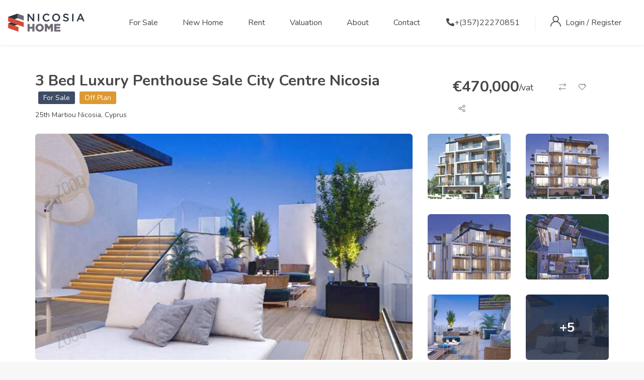

--- FILE ---
content_type: text/html; charset=UTF-8
request_url: https://mynicosiahome.com/property/3-bed-luxury-penthouse-sale-city-centre-nicosia/
body_size: 25049
content:
<!DOCTYPE html>
<html lang="en-US" class="no-js">
<head>
	<meta charset="UTF-8">
	<meta name="viewport" content="width=device-width, initial-scale=1, maximum-scale=1, user-scalable=0"/>
	<link rel="profile" href="//gmpg.org/xfn/11">
	<script>!function(e,c){e[c]=e[c]+(e[c]&&" ")+"quform-js"}(document.documentElement,"className");</script><meta name='robots' content='index, follow, max-image-preview:large, max-snippet:-1, max-video-preview:-1' />
	<style>img:is([sizes="auto" i], [sizes^="auto," i]) { contain-intrinsic-size: 3000px 1500px }</style>
	<meta property="og:title" content="3 Bed Luxury Penthouse Sale City Centre Nicosia" /><meta property="og:image" content="https://mynicosiahome.com/wp-content/uploads/2020/10/2-Bed-Luxury-Apartment-Sale-City-Centre-Nicosia-6-1.jpg" />
	<!-- This site is optimized with the Yoast SEO plugin v25.1 - https://yoast.com/wordpress/plugins/seo/ -->
	<title>3 Bed Luxury Penthouse Sale City Centre Nicosia | My Nicosia Home</title>
	<meta name="description" content="Placed on a central portion of Kennedy Avenue in the heart of Nicosia and expanding throughout the plot." />
	<link rel="canonical" href="https://mynicosiahome.com/property/3-bed-luxury-penthouse-sale-city-centre-nicosia/" />
	<meta property="og:locale" content="en_US" />
	<meta property="og:type" content="article" />
	<meta property="og:title" content="3 Bed Luxury Penthouse Sale City Centre Nicosia | My Nicosia Home" />
	<meta property="og:description" content="Placed on a central portion of Kennedy Avenue in the heart of Nicosia and expanding throughout the plot." />
	<meta property="og:url" content="https://mynicosiahome.com/property/3-bed-luxury-penthouse-sale-city-centre-nicosia/" />
	<meta property="og:site_name" content="My Nicosia Home" />
	<meta property="article:publisher" content="https://www.facebook.com/MyNicosiaHome/" />
	<meta property="og:image" content="https://mynicosiahome.com/wp-content/uploads/2020/10/2-Bed-Luxury-Apartment-Sale-City-Centre-Nicosia-6-1.jpg" />
	<meta property="og:image:width" content="1249" />
	<meta property="og:image:height" content="800" />
	<meta property="og:image:type" content="image/jpeg" />
	<meta name="twitter:card" content="summary_large_image" />
	<meta name="twitter:label1" content="Est. reading time" />
	<meta name="twitter:data1" content="1 minute" />
	<script type="application/ld+json" class="yoast-schema-graph">{"@context":"https://schema.org","@graph":[{"@type":["WebPage","RealEstateListing"],"@id":"https://mynicosiahome.com/property/3-bed-luxury-penthouse-sale-city-centre-nicosia/","url":"https://mynicosiahome.com/property/3-bed-luxury-penthouse-sale-city-centre-nicosia/","name":"3 Bed Luxury Penthouse Sale City Centre Nicosia | My Nicosia Home","isPartOf":{"@id":"https://mynicosiahome.com/#website"},"primaryImageOfPage":{"@id":"https://mynicosiahome.com/property/3-bed-luxury-penthouse-sale-city-centre-nicosia/#primaryimage"},"image":{"@id":"https://mynicosiahome.com/property/3-bed-luxury-penthouse-sale-city-centre-nicosia/#primaryimage"},"thumbnailUrl":"https://mynicosiahome.com/wp-content/uploads/2020/10/2-Bed-Luxury-Apartment-Sale-City-Centre-Nicosia-6-1.jpg","datePublished":"2020-10-29T11:40:45+00:00","description":"Placed on a central portion of Kennedy Avenue in the heart of Nicosia and expanding throughout the plot.","breadcrumb":{"@id":"https://mynicosiahome.com/property/3-bed-luxury-penthouse-sale-city-centre-nicosia/#breadcrumb"},"inLanguage":"en-US","potentialAction":[{"@type":"ReadAction","target":["https://mynicosiahome.com/property/3-bed-luxury-penthouse-sale-city-centre-nicosia/"]}]},{"@type":"ImageObject","inLanguage":"en-US","@id":"https://mynicosiahome.com/property/3-bed-luxury-penthouse-sale-city-centre-nicosia/#primaryimage","url":"https://mynicosiahome.com/wp-content/uploads/2020/10/2-Bed-Luxury-Apartment-Sale-City-Centre-Nicosia-6-1.jpg","contentUrl":"https://mynicosiahome.com/wp-content/uploads/2020/10/2-Bed-Luxury-Apartment-Sale-City-Centre-Nicosia-6-1.jpg","width":1249,"height":800,"caption":"2 bed luxury apartment sale city centre nicosia 6"},{"@type":"BreadcrumbList","@id":"https://mynicosiahome.com/property/3-bed-luxury-penthouse-sale-city-centre-nicosia/#breadcrumb","itemListElement":[{"@type":"ListItem","position":1,"name":"Home","item":"https://mynicosiahome.com/"},{"@type":"ListItem","position":2,"name":"Properties","item":"https://mynicosiahome.com/property/"},{"@type":"ListItem","position":3,"name":"3 Bed Luxury Penthouse Sale City Centre Nicosia"}]},{"@type":"WebSite","@id":"https://mynicosiahome.com/#website","url":"https://mynicosiahome.com/","name":"My Nicosia Home","description":"Find Properties in Nicosia","publisher":{"@id":"https://mynicosiahome.com/#organization"},"potentialAction":[{"@type":"SearchAction","target":{"@type":"EntryPoint","urlTemplate":"https://mynicosiahome.com/?s={search_term_string}"},"query-input":{"@type":"PropertyValueSpecification","valueRequired":true,"valueName":"search_term_string"}}],"inLanguage":"en-US"},{"@type":"Organization","@id":"https://mynicosiahome.com/#organization","name":"My Nicosia Home","url":"https://mynicosiahome.com/","logo":{"@type":"ImageObject","inLanguage":"en-US","@id":"https://mynicosiahome.com/#/schema/logo/image/","url":"https://mynicosiahome.com/wp-content/uploads/2020/03/My-Nicosia-home-Main.png","contentUrl":"https://mynicosiahome.com/wp-content/uploads/2020/03/My-Nicosia-home-Main.png","width":155,"height":52,"caption":"My Nicosia Home"},"image":{"@id":"https://mynicosiahome.com/#/schema/logo/image/"},"sameAs":["https://www.facebook.com/MyNicosiaHome/"]}]}</script>
	<!-- / Yoast SEO plugin. -->


<link rel='dns-prefetch' href='//www.google.com' />
<link rel='dns-prefetch' href='//fonts.googleapis.com' />
<link rel="alternate" type="application/rss+xml" title="My Nicosia Home &raquo; Feed" href="https://mynicosiahome.com/feed/" />
<link rel="alternate" type="application/rss+xml" title="My Nicosia Home &raquo; Comments Feed" href="https://mynicosiahome.com/comments/feed/" />
<script type="text/javascript">
/* <![CDATA[ */
window._wpemojiSettings = {"baseUrl":"https:\/\/s.w.org\/images\/core\/emoji\/15.1.0\/72x72\/","ext":".png","svgUrl":"https:\/\/s.w.org\/images\/core\/emoji\/15.1.0\/svg\/","svgExt":".svg","source":{"concatemoji":"https:\/\/mynicosiahome.com\/wp-includes\/js\/wp-emoji-release.min.js?ver=d671f07e530dedc09beae313ea071593"}};
/*! This file is auto-generated */
!function(i,n){var o,s,e;function c(e){try{var t={supportTests:e,timestamp:(new Date).valueOf()};sessionStorage.setItem(o,JSON.stringify(t))}catch(e){}}function p(e,t,n){e.clearRect(0,0,e.canvas.width,e.canvas.height),e.fillText(t,0,0);var t=new Uint32Array(e.getImageData(0,0,e.canvas.width,e.canvas.height).data),r=(e.clearRect(0,0,e.canvas.width,e.canvas.height),e.fillText(n,0,0),new Uint32Array(e.getImageData(0,0,e.canvas.width,e.canvas.height).data));return t.every(function(e,t){return e===r[t]})}function u(e,t,n){switch(t){case"flag":return n(e,"\ud83c\udff3\ufe0f\u200d\u26a7\ufe0f","\ud83c\udff3\ufe0f\u200b\u26a7\ufe0f")?!1:!n(e,"\ud83c\uddfa\ud83c\uddf3","\ud83c\uddfa\u200b\ud83c\uddf3")&&!n(e,"\ud83c\udff4\udb40\udc67\udb40\udc62\udb40\udc65\udb40\udc6e\udb40\udc67\udb40\udc7f","\ud83c\udff4\u200b\udb40\udc67\u200b\udb40\udc62\u200b\udb40\udc65\u200b\udb40\udc6e\u200b\udb40\udc67\u200b\udb40\udc7f");case"emoji":return!n(e,"\ud83d\udc26\u200d\ud83d\udd25","\ud83d\udc26\u200b\ud83d\udd25")}return!1}function f(e,t,n){var r="undefined"!=typeof WorkerGlobalScope&&self instanceof WorkerGlobalScope?new OffscreenCanvas(300,150):i.createElement("canvas"),a=r.getContext("2d",{willReadFrequently:!0}),o=(a.textBaseline="top",a.font="600 32px Arial",{});return e.forEach(function(e){o[e]=t(a,e,n)}),o}function t(e){var t=i.createElement("script");t.src=e,t.defer=!0,i.head.appendChild(t)}"undefined"!=typeof Promise&&(o="wpEmojiSettingsSupports",s=["flag","emoji"],n.supports={everything:!0,everythingExceptFlag:!0},e=new Promise(function(e){i.addEventListener("DOMContentLoaded",e,{once:!0})}),new Promise(function(t){var n=function(){try{var e=JSON.parse(sessionStorage.getItem(o));if("object"==typeof e&&"number"==typeof e.timestamp&&(new Date).valueOf()<e.timestamp+604800&&"object"==typeof e.supportTests)return e.supportTests}catch(e){}return null}();if(!n){if("undefined"!=typeof Worker&&"undefined"!=typeof OffscreenCanvas&&"undefined"!=typeof URL&&URL.createObjectURL&&"undefined"!=typeof Blob)try{var e="postMessage("+f.toString()+"("+[JSON.stringify(s),u.toString(),p.toString()].join(",")+"));",r=new Blob([e],{type:"text/javascript"}),a=new Worker(URL.createObjectURL(r),{name:"wpTestEmojiSupports"});return void(a.onmessage=function(e){c(n=e.data),a.terminate(),t(n)})}catch(e){}c(n=f(s,u,p))}t(n)}).then(function(e){for(var t in e)n.supports[t]=e[t],n.supports.everything=n.supports.everything&&n.supports[t],"flag"!==t&&(n.supports.everythingExceptFlag=n.supports.everythingExceptFlag&&n.supports[t]);n.supports.everythingExceptFlag=n.supports.everythingExceptFlag&&!n.supports.flag,n.DOMReady=!1,n.readyCallback=function(){n.DOMReady=!0}}).then(function(){return e}).then(function(){var e;n.supports.everything||(n.readyCallback(),(e=n.source||{}).concatemoji?t(e.concatemoji):e.wpemoji&&e.twemoji&&(t(e.twemoji),t(e.wpemoji)))}))}((window,document),window._wpemojiSettings);
/* ]]> */
</script>
<style id='wp-emoji-styles-inline-css' type='text/css'>

	img.wp-smiley, img.emoji {
		display: inline !important;
		border: none !important;
		box-shadow: none !important;
		height: 1em !important;
		width: 1em !important;
		margin: 0 0.07em !important;
		vertical-align: -0.1em !important;
		background: none !important;
		padding: 0 !important;
	}
</style>
<link rel='stylesheet' id='wp-block-library-css' href='https://mynicosiahome.com/wp-includes/css/dist/block-library/style.min.css?ver=d671f07e530dedc09beae313ea071593' type='text/css' media='all' />
<style id='wp-block-library-theme-inline-css' type='text/css'>
.wp-block-audio :where(figcaption){color:#555;font-size:13px;text-align:center}.is-dark-theme .wp-block-audio :where(figcaption){color:#ffffffa6}.wp-block-audio{margin:0 0 1em}.wp-block-code{border:1px solid #ccc;border-radius:4px;font-family:Menlo,Consolas,monaco,monospace;padding:.8em 1em}.wp-block-embed :where(figcaption){color:#555;font-size:13px;text-align:center}.is-dark-theme .wp-block-embed :where(figcaption){color:#ffffffa6}.wp-block-embed{margin:0 0 1em}.blocks-gallery-caption{color:#555;font-size:13px;text-align:center}.is-dark-theme .blocks-gallery-caption{color:#ffffffa6}:root :where(.wp-block-image figcaption){color:#555;font-size:13px;text-align:center}.is-dark-theme :root :where(.wp-block-image figcaption){color:#ffffffa6}.wp-block-image{margin:0 0 1em}.wp-block-pullquote{border-bottom:4px solid;border-top:4px solid;color:currentColor;margin-bottom:1.75em}.wp-block-pullquote cite,.wp-block-pullquote footer,.wp-block-pullquote__citation{color:currentColor;font-size:.8125em;font-style:normal;text-transform:uppercase}.wp-block-quote{border-left:.25em solid;margin:0 0 1.75em;padding-left:1em}.wp-block-quote cite,.wp-block-quote footer{color:currentColor;font-size:.8125em;font-style:normal;position:relative}.wp-block-quote:where(.has-text-align-right){border-left:none;border-right:.25em solid;padding-left:0;padding-right:1em}.wp-block-quote:where(.has-text-align-center){border:none;padding-left:0}.wp-block-quote.is-large,.wp-block-quote.is-style-large,.wp-block-quote:where(.is-style-plain){border:none}.wp-block-search .wp-block-search__label{font-weight:700}.wp-block-search__button{border:1px solid #ccc;padding:.375em .625em}:where(.wp-block-group.has-background){padding:1.25em 2.375em}.wp-block-separator.has-css-opacity{opacity:.4}.wp-block-separator{border:none;border-bottom:2px solid;margin-left:auto;margin-right:auto}.wp-block-separator.has-alpha-channel-opacity{opacity:1}.wp-block-separator:not(.is-style-wide):not(.is-style-dots){width:100px}.wp-block-separator.has-background:not(.is-style-dots){border-bottom:none;height:1px}.wp-block-separator.has-background:not(.is-style-wide):not(.is-style-dots){height:2px}.wp-block-table{margin:0 0 1em}.wp-block-table td,.wp-block-table th{word-break:normal}.wp-block-table :where(figcaption){color:#555;font-size:13px;text-align:center}.is-dark-theme .wp-block-table :where(figcaption){color:#ffffffa6}.wp-block-video :where(figcaption){color:#555;font-size:13px;text-align:center}.is-dark-theme .wp-block-video :where(figcaption){color:#ffffffa6}.wp-block-video{margin:0 0 1em}:root :where(.wp-block-template-part.has-background){margin-bottom:0;margin-top:0;padding:1.25em 2.375em}
</style>
<style id='classic-theme-styles-inline-css' type='text/css'>
/*! This file is auto-generated */
.wp-block-button__link{color:#fff;background-color:#32373c;border-radius:9999px;box-shadow:none;text-decoration:none;padding:calc(.667em + 2px) calc(1.333em + 2px);font-size:1.125em}.wp-block-file__button{background:#32373c;color:#fff;text-decoration:none}
</style>
<style id='global-styles-inline-css' type='text/css'>
:root{--wp--preset--aspect-ratio--square: 1;--wp--preset--aspect-ratio--4-3: 4/3;--wp--preset--aspect-ratio--3-4: 3/4;--wp--preset--aspect-ratio--3-2: 3/2;--wp--preset--aspect-ratio--2-3: 2/3;--wp--preset--aspect-ratio--16-9: 16/9;--wp--preset--aspect-ratio--9-16: 9/16;--wp--preset--color--black: #000000;--wp--preset--color--cyan-bluish-gray: #abb8c3;--wp--preset--color--white: #ffffff;--wp--preset--color--pale-pink: #f78da7;--wp--preset--color--vivid-red: #cf2e2e;--wp--preset--color--luminous-vivid-orange: #ff6900;--wp--preset--color--luminous-vivid-amber: #fcb900;--wp--preset--color--light-green-cyan: #7bdcb5;--wp--preset--color--vivid-green-cyan: #00d084;--wp--preset--color--pale-cyan-blue: #8ed1fc;--wp--preset--color--vivid-cyan-blue: #0693e3;--wp--preset--color--vivid-purple: #9b51e0;--wp--preset--gradient--vivid-cyan-blue-to-vivid-purple: linear-gradient(135deg,rgba(6,147,227,1) 0%,rgb(155,81,224) 100%);--wp--preset--gradient--light-green-cyan-to-vivid-green-cyan: linear-gradient(135deg,rgb(122,220,180) 0%,rgb(0,208,130) 100%);--wp--preset--gradient--luminous-vivid-amber-to-luminous-vivid-orange: linear-gradient(135deg,rgba(252,185,0,1) 0%,rgba(255,105,0,1) 100%);--wp--preset--gradient--luminous-vivid-orange-to-vivid-red: linear-gradient(135deg,rgba(255,105,0,1) 0%,rgb(207,46,46) 100%);--wp--preset--gradient--very-light-gray-to-cyan-bluish-gray: linear-gradient(135deg,rgb(238,238,238) 0%,rgb(169,184,195) 100%);--wp--preset--gradient--cool-to-warm-spectrum: linear-gradient(135deg,rgb(74,234,220) 0%,rgb(151,120,209) 20%,rgb(207,42,186) 40%,rgb(238,44,130) 60%,rgb(251,105,98) 80%,rgb(254,248,76) 100%);--wp--preset--gradient--blush-light-purple: linear-gradient(135deg,rgb(255,206,236) 0%,rgb(152,150,240) 100%);--wp--preset--gradient--blush-bordeaux: linear-gradient(135deg,rgb(254,205,165) 0%,rgb(254,45,45) 50%,rgb(107,0,62) 100%);--wp--preset--gradient--luminous-dusk: linear-gradient(135deg,rgb(255,203,112) 0%,rgb(199,81,192) 50%,rgb(65,88,208) 100%);--wp--preset--gradient--pale-ocean: linear-gradient(135deg,rgb(255,245,203) 0%,rgb(182,227,212) 50%,rgb(51,167,181) 100%);--wp--preset--gradient--electric-grass: linear-gradient(135deg,rgb(202,248,128) 0%,rgb(113,206,126) 100%);--wp--preset--gradient--midnight: linear-gradient(135deg,rgb(2,3,129) 0%,rgb(40,116,252) 100%);--wp--preset--font-size--small: 13px;--wp--preset--font-size--medium: 20px;--wp--preset--font-size--large: 36px;--wp--preset--font-size--x-large: 42px;--wp--preset--spacing--20: 0.44rem;--wp--preset--spacing--30: 0.67rem;--wp--preset--spacing--40: 1rem;--wp--preset--spacing--50: 1.5rem;--wp--preset--spacing--60: 2.25rem;--wp--preset--spacing--70: 3.38rem;--wp--preset--spacing--80: 5.06rem;--wp--preset--shadow--natural: 6px 6px 9px rgba(0, 0, 0, 0.2);--wp--preset--shadow--deep: 12px 12px 50px rgba(0, 0, 0, 0.4);--wp--preset--shadow--sharp: 6px 6px 0px rgba(0, 0, 0, 0.2);--wp--preset--shadow--outlined: 6px 6px 0px -3px rgba(255, 255, 255, 1), 6px 6px rgba(0, 0, 0, 1);--wp--preset--shadow--crisp: 6px 6px 0px rgba(0, 0, 0, 1);}:where(.is-layout-flex){gap: 0.5em;}:where(.is-layout-grid){gap: 0.5em;}body .is-layout-flex{display: flex;}.is-layout-flex{flex-wrap: wrap;align-items: center;}.is-layout-flex > :is(*, div){margin: 0;}body .is-layout-grid{display: grid;}.is-layout-grid > :is(*, div){margin: 0;}:where(.wp-block-columns.is-layout-flex){gap: 2em;}:where(.wp-block-columns.is-layout-grid){gap: 2em;}:where(.wp-block-post-template.is-layout-flex){gap: 1.25em;}:where(.wp-block-post-template.is-layout-grid){gap: 1.25em;}.has-black-color{color: var(--wp--preset--color--black) !important;}.has-cyan-bluish-gray-color{color: var(--wp--preset--color--cyan-bluish-gray) !important;}.has-white-color{color: var(--wp--preset--color--white) !important;}.has-pale-pink-color{color: var(--wp--preset--color--pale-pink) !important;}.has-vivid-red-color{color: var(--wp--preset--color--vivid-red) !important;}.has-luminous-vivid-orange-color{color: var(--wp--preset--color--luminous-vivid-orange) !important;}.has-luminous-vivid-amber-color{color: var(--wp--preset--color--luminous-vivid-amber) !important;}.has-light-green-cyan-color{color: var(--wp--preset--color--light-green-cyan) !important;}.has-vivid-green-cyan-color{color: var(--wp--preset--color--vivid-green-cyan) !important;}.has-pale-cyan-blue-color{color: var(--wp--preset--color--pale-cyan-blue) !important;}.has-vivid-cyan-blue-color{color: var(--wp--preset--color--vivid-cyan-blue) !important;}.has-vivid-purple-color{color: var(--wp--preset--color--vivid-purple) !important;}.has-black-background-color{background-color: var(--wp--preset--color--black) !important;}.has-cyan-bluish-gray-background-color{background-color: var(--wp--preset--color--cyan-bluish-gray) !important;}.has-white-background-color{background-color: var(--wp--preset--color--white) !important;}.has-pale-pink-background-color{background-color: var(--wp--preset--color--pale-pink) !important;}.has-vivid-red-background-color{background-color: var(--wp--preset--color--vivid-red) !important;}.has-luminous-vivid-orange-background-color{background-color: var(--wp--preset--color--luminous-vivid-orange) !important;}.has-luminous-vivid-amber-background-color{background-color: var(--wp--preset--color--luminous-vivid-amber) !important;}.has-light-green-cyan-background-color{background-color: var(--wp--preset--color--light-green-cyan) !important;}.has-vivid-green-cyan-background-color{background-color: var(--wp--preset--color--vivid-green-cyan) !important;}.has-pale-cyan-blue-background-color{background-color: var(--wp--preset--color--pale-cyan-blue) !important;}.has-vivid-cyan-blue-background-color{background-color: var(--wp--preset--color--vivid-cyan-blue) !important;}.has-vivid-purple-background-color{background-color: var(--wp--preset--color--vivid-purple) !important;}.has-black-border-color{border-color: var(--wp--preset--color--black) !important;}.has-cyan-bluish-gray-border-color{border-color: var(--wp--preset--color--cyan-bluish-gray) !important;}.has-white-border-color{border-color: var(--wp--preset--color--white) !important;}.has-pale-pink-border-color{border-color: var(--wp--preset--color--pale-pink) !important;}.has-vivid-red-border-color{border-color: var(--wp--preset--color--vivid-red) !important;}.has-luminous-vivid-orange-border-color{border-color: var(--wp--preset--color--luminous-vivid-orange) !important;}.has-luminous-vivid-amber-border-color{border-color: var(--wp--preset--color--luminous-vivid-amber) !important;}.has-light-green-cyan-border-color{border-color: var(--wp--preset--color--light-green-cyan) !important;}.has-vivid-green-cyan-border-color{border-color: var(--wp--preset--color--vivid-green-cyan) !important;}.has-pale-cyan-blue-border-color{border-color: var(--wp--preset--color--pale-cyan-blue) !important;}.has-vivid-cyan-blue-border-color{border-color: var(--wp--preset--color--vivid-cyan-blue) !important;}.has-vivid-purple-border-color{border-color: var(--wp--preset--color--vivid-purple) !important;}.has-vivid-cyan-blue-to-vivid-purple-gradient-background{background: var(--wp--preset--gradient--vivid-cyan-blue-to-vivid-purple) !important;}.has-light-green-cyan-to-vivid-green-cyan-gradient-background{background: var(--wp--preset--gradient--light-green-cyan-to-vivid-green-cyan) !important;}.has-luminous-vivid-amber-to-luminous-vivid-orange-gradient-background{background: var(--wp--preset--gradient--luminous-vivid-amber-to-luminous-vivid-orange) !important;}.has-luminous-vivid-orange-to-vivid-red-gradient-background{background: var(--wp--preset--gradient--luminous-vivid-orange-to-vivid-red) !important;}.has-very-light-gray-to-cyan-bluish-gray-gradient-background{background: var(--wp--preset--gradient--very-light-gray-to-cyan-bluish-gray) !important;}.has-cool-to-warm-spectrum-gradient-background{background: var(--wp--preset--gradient--cool-to-warm-spectrum) !important;}.has-blush-light-purple-gradient-background{background: var(--wp--preset--gradient--blush-light-purple) !important;}.has-blush-bordeaux-gradient-background{background: var(--wp--preset--gradient--blush-bordeaux) !important;}.has-luminous-dusk-gradient-background{background: var(--wp--preset--gradient--luminous-dusk) !important;}.has-pale-ocean-gradient-background{background: var(--wp--preset--gradient--pale-ocean) !important;}.has-electric-grass-gradient-background{background: var(--wp--preset--gradient--electric-grass) !important;}.has-midnight-gradient-background{background: var(--wp--preset--gradient--midnight) !important;}.has-small-font-size{font-size: var(--wp--preset--font-size--small) !important;}.has-medium-font-size{font-size: var(--wp--preset--font-size--medium) !important;}.has-large-font-size{font-size: var(--wp--preset--font-size--large) !important;}.has-x-large-font-size{font-size: var(--wp--preset--font-size--x-large) !important;}
:where(.wp-block-post-template.is-layout-flex){gap: 1.25em;}:where(.wp-block-post-template.is-layout-grid){gap: 1.25em;}
:where(.wp-block-columns.is-layout-flex){gap: 2em;}:where(.wp-block-columns.is-layout-grid){gap: 2em;}
:root :where(.wp-block-pullquote){font-size: 1.5em;line-height: 1.6;}
</style>
<link rel='stylesheet' id='wpautoterms_css-css' href='https://mynicosiahome.com/wp-content/plugins/auto-terms-of-service-and-privacy-policy/css/wpautoterms.css?ver=d671f07e530dedc09beae313ea071593' type='text/css' media='all' />
<link rel='stylesheet' id='quform-css' href='https://mynicosiahome.com/wp-content/plugins/quform/cache/quform.css?ver=1747382474' type='text/css' media='all' />
<link rel='stylesheet' id='magnific-css' href='https://mynicosiahome.com/wp-content/plugins/wp-realestate/assets/js/magnific/magnific-popup.css?ver=1.1.0' type='text/css' media='all' />
<link rel='stylesheet' id='leaflet-css' href='https://mynicosiahome.com/wp-content/plugins/wp-realestate/assets/js/leaflet/leaflet.css?ver=1.5.1' type='text/css' media='all' />
<link rel='stylesheet' id='homeo-child-style-css' href='https://mynicosiahome.com/wp-content/themes/homeo-child/style.css?ver=d671f07e530dedc09beae313ea071593' type='text/css' media='all' />
<link rel='stylesheet' id='homeo-theme-fonts-css' href='https://fonts.googleapis.com/css?family=Nunito:300,400,600,700,800,900&#038;subset=latin%2Clatin-ext' type='text/css' media='all' />
<link rel='stylesheet' id='all-awesome-css' href='https://mynicosiahome.com/wp-content/themes/homeo/css/all-awesome.css?ver=5.11.2' type='text/css' media='all' />
<link rel='stylesheet' id='flaticon-css' href='https://mynicosiahome.com/wp-content/themes/homeo/css/flaticon.css?ver=1.0.0' type='text/css' media='all' />
<link rel='stylesheet' id='themify-icons-css' href='https://mynicosiahome.com/wp-content/themes/homeo/css/themify-icons.css?ver=1.0.0' type='text/css' media='all' />
<link rel='stylesheet' id='animate-css' href='https://mynicosiahome.com/wp-content/themes/homeo/css/animate.css?ver=3.6.0' type='text/css' media='all' />
<link rel='stylesheet' id='bootstrap-css' href='https://mynicosiahome.com/wp-content/themes/homeo/css/bootstrap.css?ver=3.2.0' type='text/css' media='all' />
<link rel='stylesheet' id='slick-css' href='https://mynicosiahome.com/wp-content/themes/homeo/css/slick.css?ver=1.8.0' type='text/css' media='all' />
<link rel='stylesheet' id='magnific-popup-css' href='https://mynicosiahome.com/wp-content/themes/homeo/css/magnific-popup.css?ver=1.1.0' type='text/css' media='all' />
<link rel='stylesheet' id='perfect-scrollbar-css' href='https://mynicosiahome.com/wp-content/themes/homeo/css/perfect-scrollbar.css?ver=0.6.12' type='text/css' media='all' />
<link rel='stylesheet' id='jquery-mmenu-css' href='https://mynicosiahome.com/wp-content/themes/homeo/css/jquery.mmenu.css?ver=0.6.12' type='text/css' media='all' />
<link rel='stylesheet' id='homeo-template-css' href='https://mynicosiahome.com/wp-content/themes/homeo/css/template.css?ver=1.0' type='text/css' media='all' />
<link rel='stylesheet' id='homeo-style-css' href='https://mynicosiahome.com/wp-content/themes/homeo/style.css?ver=1.0' type='text/css' media='all' />
<script type="text/javascript" src="https://mynicosiahome.com/wp-includes/js/jquery/jquery.min.js?ver=3.7.1" id="jquery-core-js"></script>
<script type="text/javascript" src="https://mynicosiahome.com/wp-includes/js/jquery/jquery-migrate.min.js?ver=3.4.1" id="jquery-migrate-js"></script>
<script type="text/javascript" src="https://mynicosiahome.com/wp-includes/js/dist/dom-ready.min.js?ver=f77871ff7694fffea381" id="wp-dom-ready-js"></script>
<script type="text/javascript" src="https://mynicosiahome.com/wp-content/plugins/auto-terms-of-service-and-privacy-policy/js/base.js?ver=2.5.1" id="wpautoterms_base-js"></script>
<script type="text/javascript" src="https://mynicosiahome.com/wp-content/plugins/wp-realestate/assets/js/chart.min.js?ver=1.0" id="chart-js"></script>
<link rel="https://api.w.org/" href="https://mynicosiahome.com/wp-json/" /><link rel="alternate" title="JSON" type="application/json" href="https://mynicosiahome.com/wp-json/wp/v2/property/5311" /><link rel="EditURI" type="application/rsd+xml" title="RSD" href="https://mynicosiahome.com/xmlrpc.php?rsd" />

<link rel='shortlink' href='https://mynicosiahome.com/?p=5311' />
<link rel="alternate" title="oEmbed (JSON)" type="application/json+oembed" href="https://mynicosiahome.com/wp-json/oembed/1.0/embed?url=https%3A%2F%2Fmynicosiahome.com%2Fproperty%2F3-bed-luxury-penthouse-sale-city-centre-nicosia%2F" />
<link rel="alternate" title="oEmbed (XML)" type="text/xml+oembed" href="https://mynicosiahome.com/wp-json/oembed/1.0/embed?url=https%3A%2F%2Fmynicosiahome.com%2Fproperty%2F3-bed-luxury-penthouse-sale-city-centre-nicosia%2F&#038;format=xml" />

		<!-- GA Google Analytics @ https://m0n.co/ga -->
		<script>
			(function(i,s,o,g,r,a,m){i['GoogleAnalyticsObject']=r;i[r]=i[r]||function(){
			(i[r].q=i[r].q||[]).push(arguments)},i[r].l=1*new Date();a=s.createElement(o),
			m=s.getElementsByTagName(o)[0];a.async=1;a.src=g;m.parentNode.insertBefore(a,m)
			})(window,document,'script','https://www.google-analytics.com/analytics.js','ga');
			ga('create', 'UA-77516802-2', 'auto');
			ga('require', 'linkid');
			ga('set', 'forceSSL', true);
			ga('send', 'pageview');
		</script>

	<meta name="generator" content="Elementor 3.28.4; features: additional_custom_breakpoints, e_local_google_fonts; settings: css_print_method-external, google_font-enabled, font_display-auto">
<style type="text/css">.recentcomments a{display:inline !important;padding:0 !important;margin:0 !important;}</style>			<style>
				.e-con.e-parent:nth-of-type(n+4):not(.e-lazyloaded):not(.e-no-lazyload),
				.e-con.e-parent:nth-of-type(n+4):not(.e-lazyloaded):not(.e-no-lazyload) * {
					background-image: none !important;
				}
				@media screen and (max-height: 1024px) {
					.e-con.e-parent:nth-of-type(n+3):not(.e-lazyloaded):not(.e-no-lazyload),
					.e-con.e-parent:nth-of-type(n+3):not(.e-lazyloaded):not(.e-no-lazyload) * {
						background-image: none !important;
					}
				}
				@media screen and (max-height: 640px) {
					.e-con.e-parent:nth-of-type(n+2):not(.e-lazyloaded):not(.e-no-lazyload),
					.e-con.e-parent:nth-of-type(n+2):not(.e-lazyloaded):not(.e-no-lazyload) * {
						background-image: none !important;
					}
				}
			</style>
			<link rel="icon" href="https://mynicosiahome.com/wp-content/uploads/2020/06/cropped-My-Nicosia-Home-Icon-32x32.png" sizes="32x32" />
<link rel="icon" href="https://mynicosiahome.com/wp-content/uploads/2020/06/cropped-My-Nicosia-Home-Icon-192x192.png" sizes="192x192" />
<link rel="apple-touch-icon" href="https://mynicosiahome.com/wp-content/uploads/2020/06/cropped-My-Nicosia-Home-Icon-180x180.png" />
<meta name="msapplication-TileImage" content="https://mynicosiahome.com/wp-content/uploads/2020/06/cropped-My-Nicosia-Home-Icon-270x270.png" />
		<style type="text/css" id="wp-custom-css">
			.avatar-wrapper .avatar-img {
    display: none;
}
		</style>
		    <script type="text/javascript">
      var ajaxurl = "https://mynicosiahome.com/wp-admin/admin-ajax.php";
       var siteurl = "https://mynicosiahome.com";
    </script>
</head>
<body class="wp-singular property-template-default single single-property postid-5311 wp-embed-responsive wp-theme-homeo wp-child-theme-homeo-child apus-body-loading body-footer-mobile elementor-default elementor-kit-3201">
	<div class="apus-page-loading">
        <div class="apus-loader-inner" style=""></div>
    </div>
<div id="wrapper-container" class="wrapper-container">

	    
	<nav id="navbar-offcanvas" class="navbar hidden-lg" role="navigation">
    <ul>
        <li id="menu-item-3212" class="menu-item-3212"><a href="https://mynicosiahome.com/for-sale/">For Sale</a></li>
<li id="menu-item-3447" class="menu-item-3447"><a href="https://mynicosiahome.com/new-home/">New Home</a></li>
<li id="menu-item-3742" class="menu-item-3742"><a href="https://mynicosiahome.com/rent/">Rent</a></li>
<li id="menu-item-3219" class="menu-item-3219"><a href="https://mynicosiahome.com/valuation/">Valuation</a></li>
<li id="menu-item-3211" class="menu-item-3211"><a href="https://mynicosiahome.com/about/">About</a></li>
<li id="menu-item-3214" class="menu-item-3214"><a href="https://mynicosiahome.com/contact/">Contact</a></li>
<li id="menu-item-7032" class="menu-item-7032"><a href="tel:+(357)22270851"><i class="fa fa-phone fa-flip-horizontal"></i>+(357)22270851</a></li>
        
        
    </ul>

    </nav>	<div id="apus-header-mobile" class="header-mobile hidden-lg clearfix">    
    <div class="container">
        <div class="row">
            <div class="flex-middle">
                <div class="col-xs-3">
                    <a href="#navbar-offcanvas" class="btn btn-showmenu btn-theme">
                        <i class="fas fa-bars"></i>
                    </a>
                </div>
                <div class="col-xs-6 text-center">
                                                                <div class="logo">
                            <a href="https://mynicosiahome.com/">
                                <img src="https://mynicosiahome.com/wp-content/uploads/2020/03/My-Nicosia-home-Main.png" alt="My Nicosia Home">
                            </a>
                        </div>
                                    </div>
                <div class="col-xs-3">
                                                            <div class="top-wrapper-menu pull-right">
                                        <a class="drop-dow btn-menu-account" href="https://mynicosiahome.com/login-register/">
                                            <i class="fa fa-user"></i>
                                        </a>
                                    </div>
                                            </div>
            </div>
        </div>
    </div>
</div>
	<div id="apus-header" class="apus-header no_keep_header visible-lg header-2-1753">		<div data-elementor-type="wp-post" data-elementor-id="1753" class="elementor elementor-1753">
						<section class="elementor-section elementor-top-section elementor-element elementor-element-b0d1715 elementor-section-stretched elementor-section-content-middle elementor-section-boxed elementor-section-height-default elementor-section-height-default" data-id="b0d1715" data-element_type="section" data-settings="{&quot;stretch_section&quot;:&quot;section-stretched&quot;,&quot;background_background&quot;:&quot;classic&quot;}">
						<div class="elementor-container elementor-column-gap-extended">
					<div class="elementor-column elementor-col-50 elementor-top-column elementor-element elementor-element-c0ddf24" data-id="c0ddf24" data-element_type="column">
			<div class="elementor-widget-wrap elementor-element-populated">
						<div class="elementor-element elementor-element-42f998e elementor-widget elementor-widget-apus_element_logo" data-id="42f998e" data-element_type="widget" data-widget_type="apus_element_logo.default">
				<div class="elementor-widget-container">
					        <div class="logo ">
                        <a href="https://mynicosiahome.com/" >
                <span class="logo-main">
                    <img width="155" height="52" src="https://mynicosiahome.com/wp-content/uploads/2020/03/My-Nicosia-home-Main.png" class="attachment-full size-full wp-image-3365" alt="My Nicosia home Main" decoding="async" />                </span>
            </a>
        </div>
        				</div>
				</div>
					</div>
		</div>
				<div class="elementor-column elementor-col-50 elementor-top-column elementor-element elementor-element-bafb47f" data-id="bafb47f" data-element_type="column">
			<div class="elementor-widget-wrap elementor-element-populated">
						<div class="elementor-element elementor-element-df9c6b1 elementor-widget__width-auto elementor-widget elementor-widget-apus_element_primary_menu" data-id="df9c6b1" data-element_type="widget" data-widget_type="apus_element_primary_menu.default">
				<div class="elementor-widget-container">
					            <div class="main-menu  ">
                <nav data-duration="400" class="apus-megamenu slide animate navbar" role="navigation">
                <div class="collapse navbar-collapse no-padding"><ul id="primary-menu" class="nav navbar-nav megamenu effect1"><li class="menu-item-3212 aligned-left"><a href="https://mynicosiahome.com/for-sale/">For Sale</a></li>
<li class="menu-item-3447 aligned-left"><a href="https://mynicosiahome.com/new-home/">New Home</a></li>
<li class="menu-item-3742 aligned-left"><a href="https://mynicosiahome.com/rent/">Rent</a></li>
<li class="menu-item-3219 aligned-left"><a href="https://mynicosiahome.com/valuation/">Valuation</a></li>
<li class="menu-item-3211 aligned-left"><a href="https://mynicosiahome.com/about/">About</a></li>
<li class="menu-item-3214 aligned-left"><a href="https://mynicosiahome.com/contact/">Contact</a></li>
<li class="menu-item-7032 aligned-left"><a href="tel:+(357)22270851"><i class="fa fa-phone fa-flip-horizontal"></i>+(357)22270851</a></li>
</ul></div>                </nav>
            </div>
            				</div>
				</div>
				<div class="elementor-element elementor-element-e1a7e2b elementor-widget__width-auto elementor-widget elementor-widget-apus_element_user_info" data-id="e1a7e2b" data-element_type="widget" data-widget_type="apus_element_user_info.default">
				<div class="elementor-widget-container">
					            <div class="top-wrapper-menu not-login ">
                <span class="login-icon"><i class="flaticon-user"></i></span>
                                    <a class="btn-login apus-user-login" href="#apus_login_forgot_form" title="Login">
                        Login                    </a>

                    <span class="space text-link"> / </span>

                    <a class="btn-login register apus-user-register" href="#apus_register_form" title="Register">
                        Register                    </a>

                    <div id="apus_login_forgot_form" class="apus_login_register_form mfp-hide" data-effect="fadeIn">
                        <div class="form-login-register-inner">
                            <div class="row">
                                                                    <div class="col-sm-6 hidden-xs banner-image">
                                                                            </div>
                                                                <div class="col-sm-6 col-xs-12">
                                    <div class="inner-right">
                                                                                    <h3 class="title">Login</h3>
                                                                                <div class="login-form-wrapper">
	
		
	<div id="login-form-wrapper" class="form-container box-white-dashboard form-login-register-inner">
		<form class="login-form" action="https://mynicosiahome.com/" method="post">
						<div class="form-group">
				<i class="flaticon-user"></i>
				<label for="username_or_email" class="hidden">Username Or Email</label>
                <sup class="required-field">*</sup>
				<input autocomplete="off" type="text" name="username" class="form-control" id="username_or_email" placeholder="Enter username or email">
			</div>
			<div class="form-group">
				<i class="flaticon-password"></i>
				<label for="login_password" class="hidden">Password</label>
                <sup class="required-field">*</sup>
				<input name="password" type="password" class="password required form-control" id="login_password" placeholder="Enter Password">
			</div>
			<div class="row space-15">
				<div class="col-sm-6">
					<label for="user-remember-field">
						<input type="checkbox" name="remember" id="user-remember-field" value="true"> Keep me signed in					</label>
				</div>
				<div class="col-sm-6 text-right">
					<a href="#forgot-password-form-wrapper" class="back-link" title="Forgot Password">Lost Your Password?</a>
				</div>
			</div>
			<div class="form-group no-margin">
				<input type="submit" class="btn btn-theme btn-block" name="submit" value="Login"/>
				<div class="register-info">
					Don&#039;t you have an account?					<a class="apus-user-register" href="#apus_register_form">
	                    Register	                </a>
                </div>
			</div>
			<input type="hidden" id="security_login" name="security_login" value="3f7135f98b" /><input type="hidden" name="_wp_http_referer" value="/property/3-bed-luxury-penthouse-sale-city-centre-nicosia/" />		</form>
	</div>
	<!-- reset form -->
	<div id="forgot-password-form-wrapper" class="form-container">
		<form name="forgotpasswordform" class="forgotpassword-form" action="https://mynicosiahome.com/wp-login.php?action=lostpassword" method="post">
			<h3>Reset Password</h3>
			<div class="lostpassword-fields">
				<div class="form-group">
					<label for="lostpassword_username">Username or E-mail</label>
            		<sup class="required-field">*</sup>
					<input type="text" name="user_login" class="user_login form-control" id="lostpassword_username" placeholder="Enter Password">
				</div>
				<input type="hidden" id="security_lostpassword" name="security_lostpassword" value="3230700187" /><input type="hidden" name="_wp_http_referer" value="/property/3-bed-luxury-penthouse-sale-city-centre-nicosia/" />
				
				<div class="form-group">
					<input type="submit" class="btn btn-theme btn-block" name="wp-submit" value="Get New Password" tabindex="100" />
					<input type="button" class="btn btn-danger btn-block btn-cancel" value="Cancel" tabindex="101" />
				</div>
			</div>
			<div class="lostpassword-link"><a href="#login-form-wrapper" class="back-link">Back To Login</a></div>
		</form>
	</div>
</div>                                    </div>
                                </div>
                            </div>
                        </div>
                    </div>

                    <div id="apus_register_form" class="apus_login_register_form mfp-hide" data-effect="fadeIn">
                        <div class="form-login-register-inner">
                            <div class="row">
                                                                    <div class="col-sm-6 hidden-xs banner-image">
                                        <div class="image-wrapper"><img fetchpriority="high" width="354" height="600" src="https://mynicosiahome.com/wp-content/uploads/2020/02/bg-register.jpg" class="attachment-full size-full" alt="" srcset="https://mynicosiahome.com/wp-content/uploads/2020/02/bg-register.jpg 354w, https://mynicosiahome.com/wp-content/uploads/2020/02/bg-register-177x300.jpg 177w" sizes="(max-width: 354px) 100vw, 354px" /></div>                                    </div>
                                                                <div class="col-sm-6 col-xs-12">
                                    <div class="inner-right">
                                                                                    <h3 class="title">Register</h3>
                                                                                <div class="register-form-wrapper">
  	<div class="container-form">
      	<form name="registerForm" method="post" class="register-form box-white-dashboard form-login-register-inner">
      		
			<div class="form-group">
				<i class="flaticon-user"></i>
				<input type="text" class="form-control" name="username" id="register-username" placeholder="User Name">
			</div>
			<div class="form-group">
				<i class="flaticon-envelope"></i>
				<input type="text" class="form-control" name="email" id="register-email" placeholder="Email">
			</div>
			<div class="form-group">
				<i class="flaticon-password"></i>
				<input type="password" class="form-control" name="password" id="password" placeholder="Password">
			</div>

			<div class="form-group">
				<i class="flaticon-password"></i>
				<input type="password" class="form-control" name="confirmpassword" id="confirmpassword" placeholder="Re-enter Password">
			</div>

			<div class="form-group">
				<i class="flaticon-user-1"></i>
				<select class="form-control" name="role">
					<option value="">Select Role</option>
					<option value="subscriber">User</option>

					
									</select>
			</div>

			<input type="hidden" id="security_register" name="security_register" value="7d9a223c45" /><input type="hidden" name="_wp_http_referer" value="/property/3-bed-luxury-penthouse-sale-city-centre-nicosia/" />
				            <div id="recaptcha-contact-form" class="ga-recaptcha" data-sitekey="6Lc8DAEVAAAAADtVi7abkcMvx7hFH2A0hMN86xVj"></div>
	      	
	      			      	<div class="form-group">
					<label for="register-terms-and-conditions">
						<input type="checkbox" name="terms_and_conditions" value="on" id="register-terms-and-conditions" required>
						I have read and accept the <a href="https://mynicosiahome.com/terms-and-condition/">Terms and Privacy Policy</a>					</label>
				</div>
			
			<div class="form-group no-margin">
				<button type="submit" class="btn btn-theme btn-block" name="submitRegister">
					Sign Up				</button>

				<div class="login-info">
					Already have an account?					<a class="apus-user-login" href="#apus_login_forgot_form">
	                    Login	                </a>
                </div>
			</div>

			      	</form>
    </div>
</div>                                    </div>
                                </div>
                            </div>
                        </div>
                    </div>
                    
                            </div>
        				</div>
				</div>
					</div>
		</div>
					</div>
		</section>
				</div>
		</div>	<div id="apus-main-content">
<section id="primary" class="content-area inner">
	<div id="main" class="site-main content" role="main">
		
							<div class="single-property-wrapper single-listing-wrapper" data-latitude="" data-longitude="">
					

<article id="post-5311" class="property-single-layout property-single-v4 post-5311 property type-property status-publish has-post-thumbnail hentry property_type-apartment property_type-new-homes property_location-city-center property_status-for-sale property_label-off-plan property_amenity-air-conditioning property_amenity-cover-parking property_amenity-elevator property_amenity-en-suite-room property_amenity-guest-toilet property_amenity-large-veranda property_amenity-pressurised-water-system property_amenity-security-cameras property_amenity-storage-room property_amenity-under-floor-heating">
	<div class="top-single-v4">
		<div class="container">
			<div class="property-detail-header top-header-detail-property v4">
    <div class="property-information flex-middle-sm">
        <div class="left-infor">
            <div class="title-wrapper">
                <h1 class="property-title">3 Bed Luxury Penthouse Sale City Centre Nicosia</h1>                                                    <div class="top-label">
                        <a class="status-property-label" href="https://mynicosiahome.com/property-status/for-sale/" style="">For Sale</a>                                                                        <a class="label-property-label" href="https://mynicosiahome.com/property-label/off-plan/" style="background: #dd9933;color: #ffffff;">Off plan</a>                    </div>
                                </div>
            <div class="property-location"><a href="//maps.google.com/maps?q=25th+Martiou+Nicosia%2C+Cyprus&#038;zoom=14&#038;size=512x512&#038;maptype=roadmap&#038;sensor=false" target="_blank">25th Martiou Nicosia, Cyprus</a></div>        </div>
        <div class="property-action-detail v4 ali-right">
            <div class="property-price"><span class="suffix">€</span><span class="price-text">470,000</span><span class="suffix-text additional-text">/vat</span></div>            <a href="javascript:void(0)" class="btn-add-property-compare" data-property_id="5311" data-nonce="55142a0552"
                            data-toggle="tooltip"
                title="Add Compare"
            >
							<i class="flaticon-transfer-1"></i>
								</a><a href="javascript:void(0)" class="btn-add-property-favorite" data-property_id="5311" data-nonce="a23992a4b9"
			                data-toggle="tooltip"
                title="Add Favorite"
            >
							<i class="flaticon-heart"></i>
								</a>            <div class="social-property">
	<a href="javascript:void(0);" class="btn-add-social">
		<i class="flaticon-share"></i>
		<span>Share</span>
	</a>
	<div class="bo-social-icons">
		 			<a href="javascript:void(0);" data-original-title="facebook" class="bo-social-facebook addthis_button_facebook" data-url="https://mynicosiahome.com/property/3-bed-luxury-penthouse-sale-city-centre-nicosia/" data-title="3 Bed Luxury Penthouse Sale City Centre Nicosia"><i class="fab fa-facebook-f"></i></a>
				 			<a href="javascript:void(0);" data-original-title="twitter" class="bo-social-twitter addthis_button_twitter"><i class="fab fa-twitter"></i></a>
				 			<a href="javascript:void(0);" data-original-title="linkedin" class="bo-social-linkedin addthis_button_linkedin"><i class="fab fa-linkedin-in"></i></a>
				
		 			<a href="javascript:void(0);" data-original-title="pinterest" class="bo-social-pinterest addthis_button_pinterest"><i class="fab fa-pinterest-p"></i></a>
		
					<a href="javascript:void(0);" data-original-title="share_more" class="bo-social-pinterest addthis_button_compact"><i class="fas fa-ellipsis-h"></i></a>
			</div>
</div>        </div>
    </div>
</div>
			<div class="property-detail-gallery">
    <div class="row list-gallery-property-v4">
                    <div class="col-sm-8 col-xs-12">
                <a href="https://mynicosiahome.com/wp-content/uploads/2020/10/2-Bed-Luxury-Apartment-Sale-City-Centre-Nicosia-6-1.jpg" data-elementor-lightbox-slideshow="homeo-gallery" class="p-popup-image">
                    <div class="image-wrapper"><img loading="lazy" width="750" height="450" src="https://mynicosiahome.com/wp-content/uploads/2020/10/2-Bed-Luxury-Apartment-Sale-City-Centre-Nicosia-6-1-750x450.jpg" class="attachment-homeo-gallery-v4-large size-homeo-gallery-v4-large" alt="2 bed luxury apartment sale city centre nicosia 6" /></div>                </a>
            </div>
        
                        <div class="col-sm-2 col-xs-4 ">
                    <a href="https://mynicosiahome.com/wp-content/uploads/2020/10/2-Bed-Luxury-Apartment-Sale-City-Centre-Nicosia-1-1.jpg" data-elementor-lightbox-slideshow="homeo-gallery" class="p-popup-image ">
                        <div class="image-wrapper"><img loading="lazy" width="165" height="130" src="https://mynicosiahome.com/wp-content/uploads/2020/10/2-Bed-Luxury-Apartment-Sale-City-Centre-Nicosia-1-1-165x130.jpg" class="attachment-homeo-gallery-v4-small size-homeo-gallery-v4-small" alt="2 bed luxury apartment sale city centre nicosia 1" /></div>                    </a>
                </div>
                            <div class="col-sm-2 col-xs-4 ">
                    <a href="https://mynicosiahome.com/wp-content/uploads/2020/10/2-Bed-Luxury-Apartment-Sale-City-Centre-Nicosia-2-1.jpg" data-elementor-lightbox-slideshow="homeo-gallery" class="p-popup-image ">
                        <div class="image-wrapper"><img loading="lazy" width="165" height="130" src="https://mynicosiahome.com/wp-content/uploads/2020/10/2-Bed-Luxury-Apartment-Sale-City-Centre-Nicosia-2-1-165x130.jpg" class="attachment-homeo-gallery-v4-small size-homeo-gallery-v4-small" alt="2 bed luxury apartment sale city centre nicosia 2" /></div>                    </a>
                </div>
                            <div class="col-sm-2 col-xs-4 ">
                    <a href="https://mynicosiahome.com/wp-content/uploads/2020/10/2-Bed-Luxury-Apartment-Sale-City-Centre-Nicosia-11-1.jpg" data-elementor-lightbox-slideshow="homeo-gallery" class="p-popup-image ">
                        <div class="image-wrapper"><img loading="lazy" width="165" height="130" src="https://mynicosiahome.com/wp-content/uploads/2020/10/2-Bed-Luxury-Apartment-Sale-City-Centre-Nicosia-11-1-165x130.jpg" class="attachment-homeo-gallery-v4-small size-homeo-gallery-v4-small" alt="2 bed luxury apartment sale city centre nicosia 11" /></div>                    </a>
                </div>
                            <div class="col-sm-2 col-xs-4 ">
                    <a href="https://mynicosiahome.com/wp-content/uploads/2020/10/2-Bed-Luxury-Apartment-Sale-City-Centre-Nicosia-3-1.jpg" data-elementor-lightbox-slideshow="homeo-gallery" class="p-popup-image ">
                        <div class="image-wrapper"><img loading="lazy" width="165" height="130" src="https://mynicosiahome.com/wp-content/uploads/2020/10/2-Bed-Luxury-Apartment-Sale-City-Centre-Nicosia-3-1-165x130.jpg" class="attachment-homeo-gallery-v4-small size-homeo-gallery-v4-small" alt="2 bed luxury apartment sale city centre nicosia 3" /></div>                    </a>
                </div>
                            <div class="col-sm-2 col-xs-4 ">
                    <a href="https://mynicosiahome.com/wp-content/uploads/2020/10/2-Bed-Luxury-Apartment-Sale-City-Centre-Nicosia-10-1.jpg" data-elementor-lightbox-slideshow="homeo-gallery" class="p-popup-image ">
                        <div class="image-wrapper"><img loading="lazy" width="165" height="130" src="https://mynicosiahome.com/wp-content/uploads/2020/10/2-Bed-Luxury-Apartment-Sale-City-Centre-Nicosia-10-1-165x130.jpg" class="attachment-homeo-gallery-v4-small size-homeo-gallery-v4-small" alt="2 bed luxury apartment sale city centre nicosia 10" /></div>                    </a>
                </div>
                            <div class="col-sm-2 col-xs-4 ">
                    <a href="https://mynicosiahome.com/wp-content/uploads/2020/10/2-Bed-Luxury-Apartment-Sale-City-Centre-Nicosia-6-1.jpg" data-elementor-lightbox-slideshow="homeo-gallery" class="p-popup-image view-more-image">
                        <div class="image-wrapper"><img loading="lazy" width="165" height="130" src="https://mynicosiahome.com/wp-content/uploads/2020/10/2-Bed-Luxury-Apartment-Sale-City-Centre-Nicosia-6-1-165x130.jpg" class="attachment-homeo-gallery-v4-small size-homeo-gallery-v4-small" alt="2 bed luxury apartment sale city centre nicosia 6" /></div><div class="view-more-gallery">+5</div>                    </a>
                </div>
                            <div class="col-sm-2 col-xs-4 hidden">
                    <a href="https://mynicosiahome.com/wp-content/uploads/2020/10/2-Bed-Luxury-Apartment-Sale-City-Centre-Nicosia-9-1.jpg" data-elementor-lightbox-slideshow="homeo-gallery" class="p-popup-image ">
                                            </a>
                </div>
                            <div class="col-sm-2 col-xs-4 hidden">
                    <a href="https://mynicosiahome.com/wp-content/uploads/2020/10/2-Bed-Luxury-Apartment-Sale-City-Centre-Nicosia-8-1.jpg" data-elementor-lightbox-slideshow="homeo-gallery" class="p-popup-image ">
                                            </a>
                </div>
                            <div class="col-sm-2 col-xs-4 hidden">
                    <a href="https://mynicosiahome.com/wp-content/uploads/2020/10/2-Bed-Luxury-Apartment-Sale-City-Centre-Nicosia-7-1.jpg" data-elementor-lightbox-slideshow="homeo-gallery" class="p-popup-image ">
                                            </a>
                </div>
                            <div class="col-sm-2 col-xs-4 hidden">
                    <a href="https://mynicosiahome.com/wp-content/uploads/2020/10/2-Bed-Luxury-Apartment-Sale-City-Centre-Nicosia-5-1.jpg" data-elementor-lightbox-slideshow="homeo-gallery" class="p-popup-image ">
                                            </a>
                </div>
                            <div class="col-sm-2 col-xs-4 hidden">
                    <a href="https://mynicosiahome.com/wp-content/uploads/2020/10/2-Bed-Luxury-Apartment-Sale-City-Centre-Nicosia-4-1.jpg" data-elementor-lightbox-slideshow="homeo-gallery" class="p-popup-image ">
                                            </a>
                </div>
                </div>
    
</div>
		</div>
	</div>
	<div class="container">	
		<!-- Main content -->
					<div class="cstm_contact_section">
				<button class="cstm_contact_btn">Arrange a viewing</button>
			</div>
			
		<div class="content-property-detail content-property-detail-v4">

							<a href="javascript:void(0)" class="mobile-sidebar-btn space-10 hidden-lg hidden-md btn-right"><i class="ti-menu-alt"></i> </a>
				<div class="mobile-sidebar-panel-overlay"></div>
			
			<div class="row">
				<div class="col-xs-12 property-detail-main col-md-8">

										
					<div id="property-single-details">
						<div class="description inner">
			<div class="detail-metas-top">
	        <div class="property-type">
							<div class="property-type with-no-title">
						            	<a class="type-property" href="https://mynicosiahome.com/property-type/apartment/" style="">Apartment</a>,		        			            	<a class="type-property" href="https://mynicosiahome.com/property-type/new-homes/" style="">New Homes</a>		        		    	</div>
	    </div><hr /><div class="property-meta with-icon-title">

			<div class="property-meta">

									<span class="title-meta">
						Beds:					</span>
				
								3							</div>

		</div><div class="property-meta with-icon-title">

			<div class="property-meta">

									<span class="title-meta">
						Baths:					</span>
				
								3							</div>

		</div><div class="property-meta with-icon-title">

			<div class="property-meta">

									<span class="title-meta">
						Cover Area:					</span>
				
								126				sq.m.			</div>

		</div>	    </div>
        <h3 class="title">Overview</h3>
    <div class="description-inner">
        <p>3 Bed Luxury Penthouse Sale City Centre Nicosia. Placed on a central portion of Kennedy Avenue in the heart of Nicosia and expanding throughout the plot. This development comes to redefine the meaning of luxury living in Cyprus’ capital.</p>
<p>A highly sought-after project combining the needs of those seeking a profitable investment or young professionals looking to satisfy their needs, premium position, and carefree living.</p>
<p>Two separate buildings feature with wooden panelling finishing off the asymmetrical facade, the modern feel, and automated high-quality interiors.</p>
<p>The whole project is comprised of one penthouse with a roof garden and pool, 11 two-bedroom and 10 one-bedroom flats. The project includes a communal gym, basement covered parking, underfloor heating, Italian kitchens, and other highly desirable specifications.</p>
<ul>
<li>Gated residence</li>
<li>CCTV in all common areas</li>
<li>Italian kitchen &amp; wardrobes</li>
<li>Fully automated systems</li>
<li>Underfloor heating</li>
<li>Swimming pools</li>
<li>Fully equipped A/C</li>
<li>The two buildings unite in the basement where the parking is found along with a communal gym.</li>
<li>Total area size is 126 sq.m. / 25 sq.m. veranda / 50 sq.m. roof</li>
<li>€470,000+VAT</li>
</ul>
            </div>
</div>    <div class="property-detail-energy">
        <h3 class="title">Energy</h3>
        <div class="energy-inner flex-middle">
                            <div class="energy-group energy-aplus">
                    A+                                    </div>
                            <div class="energy-group energy-a">
                    A                                            <div class="indicator-energy">
                             Your energy class is A                        </div>
                                    </div>
                            <div class="energy-group energy-b">
                    B                                    </div>
                            <div class="energy-group energy-c">
                    C                                    </div>
                            <div class="energy-group energy-d">
                    D                                    </div>
                            <div class="energy-group energy-e">
                    E                                    </div>
                            <div class="energy-group energy-f">
                    F                                    </div>
                            <div class="energy-group energy-g">
                    G                                    </div>
                            <div class="energy-group energy-h">
                    H                                    </div>
                    </div>

            </div>

						<div class="property-detail-detail">
    <h3 class="title">Details</h3>
    <ul class="list">
                    <li>
                <div class="text">Property ID:</div>
                <div class="value">MS056</div>
            </li>
                                    <li>
                <div class="text">Home Area:</div>
                <div class="value">126 sq.m.</div>
            </li>
                                    <li>
                <div class="text">Rooms:</div>
                <div class="value">7</div>
            </li>
                            <li>
                <div class="text">Beds:</div>
                <div class="value">3</div>
            </li>
                            <li>
                <div class="text">Baths:</div>
                <div class="value">3</div>
            </li>
                            <li>
                <div class="text">Garages:</div>
                <div class="value">1</div>
            </li>
                            <li>
                <div class="text">Price:</div>
                <div class="value"><span class="suffix">€</span><span class="price-text">470,000</span><span class="suffix-text additional-text">/vat</span></div>
            </li>
        
        
                    <li>
                <div class="text">Property Status:</div>
                <div class="value"><a class="status-property-label" href="https://mynicosiahome.com/property-status/for-sale/" style="">For Sale</a></div>
            </li>
        
            </ul>
</div>
											</div>

					
    <div class="property-section property-amenities">
        <h3 class="title">Amenities</h3>
        <ul class="columns-gap list-check">
                            <li class="yes">Air Conditioning</li>
                
                            <li class="yes">Cover Parking</li>
                
                            <li class="yes">Elevator</li>
                
                            <li class="yes">En-suite room</li>
                
                            <li class="yes">Guest Toilet</li>
                
                            <li class="yes">large veranda</li>
                
                            <li class="yes">Pressurised Water System</li>
                
                            <li class="yes">Security Cameras</li>
                
                            <li class="yes">Storage room</li>
                
                            <li class="yes">Under Floor Heating</li>
                
                    </ul>

            </div><!-- /.property-amenities -->

					
					    <div class="property-detail-floor-plans">
        <h3 class="title">Floor Plans</h3>
        <div class="panel-group" id="accordion-floor_plans">
                    <div class="panel panel-default floor-item">
                <div class="panel-heading active">
                    
                    <a data-toggle="collapse" data-parent="#accordion-floor_plans" href="#collapse-floor_plan1">
                        <div class="clearfix flex-middle-sm">
                                                        <h3>floor plan</h3>
                            
                            <div class="metas ali-right">
                                                                                                                                <span class="expand-icon flaticon-angle-arrow-down"></span>
                            </div>
                        </div>
                    </a>
                    
                </div>
                <div id="collapse-floor_plan1" class="panel-collapse content-item collapse in">
                                            <div class="image">
                            <a href="https://mynicosiahome.com/wp-content/uploads/2020/10/2-Bed-Luxury-Apartment-Sale-City-Centre-Nicosia-13-1.jpg">
                                <img loading="lazy" width="660" height="423" src="https://mynicosiahome.com/wp-content/uploads/2020/10/2-Bed-Luxury-Apartment-Sale-City-Centre-Nicosia-13-1-1024x656.jpg" class="attachment-large size-large" alt="2 bed luxury apartment sale city centre nicosia 13" decoding="async" srcset="https://mynicosiahome.com/wp-content/uploads/2020/10/2-Bed-Luxury-Apartment-Sale-City-Centre-Nicosia-13-1-1024x656.jpg 1024w, https://mynicosiahome.com/wp-content/uploads/2020/10/2-Bed-Luxury-Apartment-Sale-City-Centre-Nicosia-13-1-300x192.jpg 300w, https://mynicosiahome.com/wp-content/uploads/2020/10/2-Bed-Luxury-Apartment-Sale-City-Centre-Nicosia-13-1-768x492.jpg 768w, https://mynicosiahome.com/wp-content/uploads/2020/10/2-Bed-Luxury-Apartment-Sale-City-Centre-Nicosia-13-1.jpg 1249w" sizes="(max-width: 660px) 100vw, 660px" />                            </a>
                        </div>
                                                        </div>
            </div>

                </div>

            </div>
					
					
					
										
										
					
										
					
					    <div class="widget releated-properties">
        <h4 class="widget-title">
            <span>Related Properties</span>
        </h4>
        <div class="widget-content">
            <div class="row">
                                <div class="col-xs-12 col-sm-6">
                        

<article class="map-item property-grid property-item post-11435 property type-property status-publish has-post-thumbnail hentry property_type-apartment property_location-strovolos property_status-for-rent property_label-available property_amenity-air-conditioning property_amenity-cooker-oven-extractor property_amenity-cover-parking property_amenity-elevator property_amenity-pressurised-water-system property_amenity-refrigerator property_amenity-solar-heating-system property_amenity-storage-room property_amenity-washing-machine" data-latitude="35.1328993" data-longitude="33.3454972" data-img="https://mynicosiahome.com/wp-content/uploads/2021/12/2-Bedroom-Flat-For-Rent-In-Strovolos-Nicosia-Cyprus-3-850x550.jpg" data-images="[&quot;https:\/\/mynicosiahome.com\/wp-content\/uploads\/2021\/12\/2-Bedroom-Flat-For-Rent-In-Strovolos-Nicosia-Cyprus-3-850x550.jpg&quot;,&quot;https:\/\/mynicosiahome.com\/wp-content\/uploads\/2021\/12\/2-Bedroom-Flat-For-Rent-In-Strovolos-Nicosia-Cyprus-1-850x550.jpg&quot;,&quot;https:\/\/mynicosiahome.com\/wp-content\/uploads\/2021\/12\/2-Bedroom-Flat-For-Rent-In-Strovolos-Nicosia-Cyprus-3-850x550.jpg&quot;,&quot;https:\/\/mynicosiahome.com\/wp-content\/uploads\/2021\/12\/2-Bedroom-Flat-For-Rent-In-Strovolos-Nicosia-Cyprus-2-850x550.jpg&quot;,&quot;https:\/\/mynicosiahome.com\/wp-content\/uploads\/2021\/12\/1-Bed-Apartment-For-Rent-In-Aglantzia-Nicosia-Cyprus-8-850x550.jpg&quot;,&quot;https:\/\/mynicosiahome.com\/wp-content\/uploads\/2021\/12\/1-Bed-Apartment-For-Rent-In-Aglantzia-Nicosia-Cyprus-7-850x550.jpg&quot;,&quot;https:\/\/mynicosiahome.com\/wp-content\/uploads\/2021\/12\/1-Bed-Apartment-For-Rent-In-Aglantzia-Nicosia-Cyprus-10-850x550.jpg&quot;,&quot;https:\/\/mynicosiahome.com\/wp-content\/uploads\/2021\/12\/1-Bed-Apartment-For-Rent-In-Aglantzia-Nicosia-Cyprus-11-850x550.jpg&quot;,&quot;https:\/\/mynicosiahome.com\/wp-content\/uploads\/2021\/12\/1-Bed-Apartment-For-Rent-In-Aglantzia-Nicosia-Cyprus-9-850x550.jpg&quot;,&quot;https:\/\/mynicosiahome.com\/wp-content\/uploads\/2021\/12\/1-Bed-Apartment-For-Rent-In-Aglantzia-Nicosia-Cyprus-12-850x550.jpg&quot;,&quot;https:\/\/mynicosiahome.com\/wp-content\/uploads\/2021\/12\/1-Bed-Apartment-For-Rent-In-Aglantzia-Nicosia-Cyprus-13-850x550.jpg&quot;,&quot;https:\/\/mynicosiahome.com\/wp-content\/uploads\/2021\/12\/1-Bed-Apartment-For-Rent-In-Aglantzia-Nicosia-Cyprus-6-850x550.jpg&quot;,&quot;https:\/\/mynicosiahome.com\/wp-content\/uploads\/2021\/12\/1-Bed-Apartment-For-Rent-In-Aglantzia-Nicosia-Cyprus-2-850x550.jpg&quot;,&quot;https:\/\/mynicosiahome.com\/wp-content\/uploads\/2021\/12\/1-Bed-Apartment-For-Rent-In-Aglantzia-Nicosia-Cyprus-3-850x550.jpg&quot;,&quot;https:\/\/mynicosiahome.com\/wp-content\/uploads\/2021\/12\/1-Bed-Apartment-For-Rent-In-Aglantzia-Nicosia-Cyprus-4-850x550.jpg&quot;,&quot;https:\/\/mynicosiahome.com\/wp-content\/uploads\/2021\/12\/1-Bed-Apartment-For-Rent-In-Aglantzia-Nicosia-Cyprus-5-850x550.jpg&quot;,&quot;https:\/\/mynicosiahome.com\/wp-content\/uploads\/2021\/12\/1-Bed-Apartment-For-Rent-In-Aglantzia-Nicosia-Cyprus-14-850x550.jpg&quot;,&quot;https:\/\/mynicosiahome.com\/wp-content\/uploads\/2021\/12\/1-Bed-Apartment-For-Rent-In-Aglantzia-Nicosia-Cyprus-1-850x550.jpg&quot;]">
    <div class="top-info">
        <div class="property-thumbnail-wrapper flex-middle justify-content-center">
                <div class="image-thumbnail">
        <a class="property-image" href="https://mynicosiahome.com/property/2-bedroom-flat-for-rent-in-strovolos-nicosia-cyprus/">
        	<div class="image-wrapper"><img loading="lazy" width="850" height="550" src="https://mynicosiahome.com/wp-content/uploads/2021/12/2-Bedroom-Flat-For-Rent-In-Strovolos-Nicosia-Cyprus-3-850x550.jpg" class="attachment-homeo-property-grid size-homeo-property-grid" alt="2 bedroom flat for rent in strovolos, nicosia cyprus 3" /></div>        </a>
    </div>
                                    <div class="top-label">
                        <a class="status-property-label" href="https://mynicosiahome.com/property-status/for-rent/" style="">For Rent</a>                                                <a class="label-property-label" href="https://mynicosiahome.com/property-label/available/" style="background: #006400;color: #ffffff;">Available</a>                    </div>
                                <div class="bottom-label flex-middle">
                <div class="property-price"><span class="suffix">€</span><span class="price-text">750</span><span class="suffix-text additional-text">/mo</span></div>                <div class="ali-right">
                    <a href="javascript:void(0)" class="btn-add-property-favorite" data-property_id="11435" data-nonce="a23992a4b9"
			                data-toggle="tooltip"
                title="Add Favorite"
            >
							<i class="flaticon-heart"></i>
								</a><a href="javascript:void(0)" class="btn-add-property-compare" data-property_id="11435" data-nonce="55142a0552"
                            data-toggle="tooltip"
                title="Add Compare"
            >
							<i class="flaticon-transfer-1"></i>
								</a>                </div>
            </div>
        </div>

        <div class="property-information">
        	<div class="property-type">
							<div class="property-type with-no-title">
						            	<a class="type-property" href="https://mynicosiahome.com/property-type/apartment/" style="">Apartment</a>		        		    	</div>
	    </div>
    		<h2 class="property-title"><a href="https://mynicosiahome.com/property/2-bedroom-flat-for-rent-in-strovolos-nicosia-cyprus/" rel="bookmark">2 Bedroom Flat For Rent In Strovolos, Nicosia Cyprus</a></h2>            <div class="property-location with-icon"><i class="flaticon-maps-and-flags"></i> <a href="//maps.google.com/maps?q=Strovolos%2C+Nicosia+Cyprus&#038;zoom=14&#038;size=512x512&#038;maptype=roadmap&#038;sensor=false" target="_blank">Strovolos, Nicosia Cyprus</a></div>
                            <div class="property-metas flex-middle flex-wrap">
                    <div class="property-meta with-icon-title">

			<div class="property-meta">

									<span class="title-meta">
						Beds:					</span>
				
								2							</div>

		</div><div class="property-meta with-icon-title">

			<div class="property-meta">

									<span class="title-meta">
						Baths:					</span>
				
								1							</div>

		</div><div class="property-meta with-icon-title">

			<div class="property-meta">

									<span class="title-meta">
						Cover Area:					</span>
				
								85				sq.m.			</div>

		</div>                </div>
                	</div>
    </div>
            <div class="property-metas-bottom flex-middle"> 
            Ref ID: MR192            <div class="ali-right">
                <div class="property-postdate">10 months ago</div>            </div>
        </div>
    </article><!-- #post-## -->

                    </div>
                                    <div class="col-xs-12 col-sm-6">
                        

<article class="map-item property-grid property-item post-19343 property type-property status-publish has-post-thumbnail hentry property_type-apartment property_location-city-center property_status-for-rent property_label-available property_amenity-air-conditioning property_amenity-cooker-oven-extractor property_amenity-cover-parking property_amenity-elevator property_amenity-large-veranda property_amenity-pressurised-water-system property_amenity-solar-heating-system property_amenity-storage-room" data-latitude="35.16042882665223" data-longitude="33.376019606376154" data-img="https://mynicosiahome.com/wp-content/uploads/2024/06/1-Bedroom-Flat-For-Rent-In-Nicosia-City-Centre-6-850x550.jpg" data-images="[&quot;https:\/\/mynicosiahome.com\/wp-content\/uploads\/2024\/06\/1-Bedroom-Flat-For-Rent-In-Nicosia-City-Centre-6-850x550.jpg&quot;,&quot;https:\/\/mynicosiahome.com\/wp-content\/uploads\/2024\/06\/1-Bedroom-Flat-For-Rent-In-Nicosia-City-Centre-6-850x550.jpg&quot;,&quot;https:\/\/mynicosiahome.com\/wp-content\/uploads\/2024\/06\/1-Bedroom-Flat-For-Rent-In-Nicosia-City-Centre-3-850x550.jpg&quot;,&quot;https:\/\/mynicosiahome.com\/wp-content\/uploads\/2024\/06\/1-Bedroom-Flat-For-Rent-In-Nicosia-City-Centre-2-850x550.jpg&quot;,&quot;https:\/\/mynicosiahome.com\/wp-content\/uploads\/2024\/06\/1-Bedroom-Flat-For-Rent-In-Nicosia-City-Centre-7-850x550.jpg&quot;,&quot;https:\/\/mynicosiahome.com\/wp-content\/uploads\/2024\/06\/1-Bedroom-Flat-For-Rent-In-Nicosia-City-Centre-4-850x550.jpg&quot;,&quot;https:\/\/mynicosiahome.com\/wp-content\/uploads\/2024\/06\/1-Bedroom-Flat-For-Rent-In-Nicosia-City-Centre-5-850x550.jpg&quot;,&quot;https:\/\/mynicosiahome.com\/wp-content\/uploads\/2024\/06\/1-Bedroom-Flat-For-Rent-In-Nicosia-City-Centre-3-1-850x550.jpg&quot;,&quot;https:\/\/mynicosiahome.com\/wp-content\/uploads\/2024\/06\/1-Bedroom-Flat-For-Rent-In-Nicosia-City-Centre-1-850x550.jpg&quot;,&quot;https:\/\/mynicosiahome.com\/wp-content\/uploads\/2024\/06\/1-Bedroom-Flat-For-Rent-In-Nicosia-City-Centre-8-850x550.jpg&quot;,&quot;https:\/\/mynicosiahome.com\/wp-content\/uploads\/2024\/06\/1-Bedroom-Flat-For-Rent-In-Nicosia-City-Centre-9-850x550.jpg&quot;]">
    <div class="top-info">
        <div class="property-thumbnail-wrapper flex-middle justify-content-center">
                <div class="image-thumbnail">
        <a class="property-image" href="https://mynicosiahome.com/property/1-bedroom-flat-for-rent-in-nicosia-city-centre-5/">
        	<div class="image-wrapper"><img loading="lazy" width="850" height="550" src="https://mynicosiahome.com/wp-content/uploads/2024/06/1-Bedroom-Flat-For-Rent-In-Nicosia-City-Centre-6-850x550.jpg" class="attachment-homeo-property-grid size-homeo-property-grid" alt="1 bedroom flat for rent in nicosia city centre 6" /></div>        </a>
    </div>
                                    <div class="top-label">
                        <a class="status-property-label" href="https://mynicosiahome.com/property-status/for-rent/" style="">For Rent</a>                                                <a class="label-property-label" href="https://mynicosiahome.com/property-label/available/" style="background: #006400;color: #ffffff;">Available</a>                    </div>
                                <div class="bottom-label flex-middle">
                <div class="property-price"><span class="suffix">€</span><span class="price-text">780</span><span class="suffix-text additional-text">/mo</span></div>                <div class="ali-right">
                    <a href="javascript:void(0)" class="btn-add-property-favorite" data-property_id="19343" data-nonce="a23992a4b9"
			                data-toggle="tooltip"
                title="Add Favorite"
            >
							<i class="flaticon-heart"></i>
								</a><a href="javascript:void(0)" class="btn-add-property-compare" data-property_id="19343" data-nonce="55142a0552"
                            data-toggle="tooltip"
                title="Add Compare"
            >
							<i class="flaticon-transfer-1"></i>
								</a>                </div>
            </div>
        </div>

        <div class="property-information">
        	<div class="property-type">
							<div class="property-type with-no-title">
						            	<a class="type-property" href="https://mynicosiahome.com/property-type/apartment/" style="">Apartment</a>		        		    	</div>
	    </div>
    		<h2 class="property-title"><a href="https://mynicosiahome.com/property/1-bedroom-flat-for-rent-in-nicosia-city-centre-5/" rel="bookmark">1 Bedroom Flat For Rent In Nicosia City Centre</a></h2>            <div class="property-location with-icon"><i class="flaticon-maps-and-flags"></i> <a href="//maps.google.com/maps?q=Lykavitos%2C+Nicosia%2C+Nicosia+Municipality%2C+Nicosia%2C+Nicosia+District%2C+Cyprus%2C+1071%2C+Cyprus&#038;zoom=14&#038;size=512x512&#038;maptype=roadmap&#038;sensor=false" target="_blank">Lykavitos, Nicosia, Nicosia Municipality, Nicosia, Nicosia District, Cyprus, 1071, Cyprus</a></div>
                            <div class="property-metas flex-middle flex-wrap">
                    <div class="property-meta with-icon-title">

			<div class="property-meta">

									<span class="title-meta">
						Beds:					</span>
				
								1							</div>

		</div><div class="property-meta with-icon-title">

			<div class="property-meta">

									<span class="title-meta">
						Baths:					</span>
				
								1							</div>

		</div><div class="property-meta with-icon-title">

			<div class="property-meta">

									<span class="title-meta">
						Cover Area:					</span>
				
								60				sq.m.			</div>

		</div>                </div>
                	</div>
    </div>
            <div class="property-metas-bottom flex-middle"> 
            Ref ID: MR499            <div class="ali-right">
                <div class="property-postdate">10 months ago</div>            </div>
        </div>
    </article><!-- #post-## -->

                    </div>
                            </div>
                    </div>
    </div>

					
									</div>
				
									<div class="col-xs-12 col-md-4 sidebar-property sidebar-wrapper">
						<div class="sidebar sidebar-right">
							<div class="close-sidebar-btn hidden-lg hidden-md"><i class="ti-close"></i> <span>Close</span></div>
							<aside class="widget widget_text"><h2 class="widget-title"><span>Agent Evripides Patsalides</span></h2>			<div class="textwidget"><div class="rh_property_agent__agent_info">
<p><img decoding="async" class="aligncenter wp-image-15600 size-thumbnail" src="https://mynicosiahome.com/wp-content/uploads/2023/01/1-150x150.png" alt="1" width="150" height="150" srcset="https://mynicosiahome.com/wp-content/uploads/2023/01/1-150x150.png 150w, https://mynicosiahome.com/wp-content/uploads/2023/01/1.png 210w" sizes="(max-width: 150px) 100vw, 150px" /></p>
<p class="contact office">Office: <a href="tel:+(357)22270851">+(357)22270851</a></p>
<p class="contact mobile">Mobile: <a href="tel:+(357)96355427">+(357)96355427</a></p>
<p class="contact whatsapp">WhatsApp: <a href="https://wa.me/0035796355427">0035796355427</a></p>
</div>
</div>
		</aside><aside class="widget quform-widget"><h2 class="widget-title"><span>Arrange a viewing</span></h2><div id="quform-648852" class="quform quform-2 quform-theme-simple quform-support-page-caching"><form id="quform-form-648852" class="quform-form quform-form-2" action="/property/3-bed-luxury-penthouse-sale-city-centre-nicosia/#quform-648852" method="post" enctype="multipart/form-data" novalidate="novalidate" data-options="{&quot;id&quot;:2,&quot;uniqueId&quot;:&quot;648852&quot;,&quot;theme&quot;:&quot;simple&quot;,&quot;ajax&quot;:true,&quot;logic&quot;:{&quot;logic&quot;:[],&quot;dependents&quot;:[],&quot;elementIds&quot;:[],&quot;dependentElementIds&quot;:[],&quot;animate&quot;:true},&quot;currentPageId&quot;:1,&quot;errorsIcon&quot;:&quot;&quot;,&quot;updateFancybox&quot;:true,&quot;hasPages&quot;:false,&quot;pages&quot;:[1],&quot;pageProgressType&quot;:&quot;numbers&quot;,&quot;tooltipsEnabled&quot;:true,&quot;tooltipClasses&quot;:&quot;qtip-quform-dark qtip-shadow&quot;,&quot;tooltipMy&quot;:&quot;left center&quot;,&quot;tooltipAt&quot;:&quot;right center&quot;,&quot;isRtl&quot;:false,&quot;scrollOffset&quot;:-50,&quot;scrollSpeed&quot;:800}"><button class="quform-default-submit" name="quform_submit" type="submit" value="submit" aria-hidden="true" tabindex="-1"></button><div class="quform-form-inner quform-form-inner-2"><input type="hidden" name="quform_form_id" value="2" /><input type="hidden" name="quform_form_uid" value="648852" /><input type="hidden" name="quform_count" value="1" /><input type="hidden" name="form_url" value="https://mynicosiahome.com/property/3-bed-luxury-penthouse-sale-city-centre-nicosia/" /><input type="hidden" name="referring_url" value="" /><input type="hidden" name="post_id" value="5311" /><input type="hidden" name="post_title" value="3 Bed Luxury Penthouse Sale City Centre Nicosia" /><input type="hidden" name="quform_current_page_id" value="1" /><input type="hidden" name="quform_csrf_token" value="0oUswUqabKxZdYdco603oX8rgkcqWWPOt4H7UVQp" /><div class="quform-elements quform-elements-2 quform-cf quform-responsive-elements-phone-landscape"><div class="quform-element quform-element-page quform-page-1 quform-page-2_1 quform-cf quform-group-style-plain quform-first-page quform-last-page quform-current-page"><div class="quform-child-elements"><div class="quform-element quform-element-name quform-element-2_12 quform-cf quform-element-required"><div class="quform-spacer"><div class="quform-inner quform-inner-name quform-inner-2_12"><div class="quform-input quform-input-name quform-input-2_12 quform-cf"><div class="quform-element-row quform-1-columns quform-element-row-size-fixed quform-responsive-columns-phone-landscape"><div class="quform-element-column"><div class="quform-element quform-element-text quform-element-2_12_2 quform-cf quform-element-required"><div class="quform-spacer"><div class="quform-inner quform-inner-text quform-inner-2_12_2"><div class="quform-input quform-input-text quform-input-2_12_2 quform-cf"><input type="text" id="quform_2_12_2_648852" name="quform_2_12[2]" class="quform-field quform-field-text quform-field-2_12_2" placeholder="Full name" /></div></div></div></div></div></div></div></div></div></div><div class="quform-element quform-element-email quform-element-2_8 quform-cf quform-element-required"><div class="quform-spacer"><div class="quform-inner quform-inner-email quform-inner-2_8"><div class="quform-input quform-input-email quform-input-2_8 quform-cf"><input type="email" id="quform_2_8_648852" name="quform_2_8" class="quform-field quform-field-email quform-field-2_8" placeholder="Email address" /></div></div></div></div><div class="quform-element quform-element-email quform-element-2_15 quform-cf quform-element-required"><div class="quform-spacer"><div class="quform-inner quform-inner-email quform-inner-2_15"><div class="quform-input quform-input-email quform-input-2_15 quform-cf"><input type="email" id="quform_2_15_648852" name="quform_2_15" class="quform-field quform-field-email quform-field-2_15" placeholder="Re-type Email address" /></div></div></div></div><div class="quform-element quform-element-text quform-element-2_13 quform-cf quform-element-required"><div class="quform-spacer"><div class="quform-inner quform-inner-text quform-inner-2_13"><div class="quform-input quform-input-text quform-input-2_13 quform-cf"><input type="text" id="quform_2_13_648852" name="quform_2_13" class="quform-field quform-field-text quform-field-2_13" placeholder="Phone" maxlength="14" /></div></div></div></div><div class="quform-element quform-element-textarea quform-element-2_10 quform-cf quform-element-optional"><div class="quform-spacer"><div class="quform-inner quform-inner-textarea quform-inner-2_10"><div class="quform-input quform-input-textarea quform-input-2_10 quform-cf"><textarea id="quform_2_10_648852" name="quform_2_10" class="quform-field quform-field-textarea quform-field-2_10" placeholder="Interested in"></textarea></div></div></div></div><div class="quform-element quform-element-recaptcha quform-element-2_16 quform-cf quform-element-required"><div class="quform-spacer"><div class="quform-label quform-label-2_16"><label class="quform-label-text">Are you human?<span class="quform-required">*</span></label></div><div class="quform-inner quform-inner-recaptcha quform-inner-2_16"><div class="quform-input quform-input-recaptcha quform-input-2_16 quform-cf"><div class="quform-recaptcha" data-config="{&quot;sitekey&quot;:&quot;6Lc8DAEVAAAAADtVi7abkcMvx7hFH2A0hMN86xVj&quot;,&quot;_version&quot;:&quot;v2&quot;,&quot;size&quot;:&quot;normal&quot;,&quot;type&quot;:&quot;image&quot;,&quot;theme&quot;:&quot;light&quot;,&quot;badge&quot;:&quot;bottomright&quot;}"></div><noscript><div><div style="width: 302px; height: 422px; position: relative;"><div style="width: 302px; height: 422px; position: absolute;"><iframe src="https://www.google.com/recaptcha/api/fallback?k=6Lc8DAEVAAAAADtVi7abkcMvx7hFH2A0hMN86xVj" frameborder="0" scrolling="no" style="width: 302px; height:422px; border-style: none;"></iframe></div></div><div style="width: 300px; height: 60px; border-style: none; bottom: 12px; left: 25px; margin: 0px; padding: 0px; right: 25px; background: #f9f9f9; border: 1px solid #c1c1c1; border-radius: 3px;"><textarea name="g-recaptcha-response" class="g-recaptcha-response" style="width: 250px; height: 40px; border: 1px solid #c1c1c1; margin: 10px 25px; padding: 0px; resize: none;" aria-hidden="true"></textarea></div></div></noscript></div></div></div></div><div class="quform-element quform-element-submit quform-element-2_2 quform-cf quform-button-style-theme quform-button-size-fat"><div class="quform-button-submit quform-button-submit-default quform-button-submit-2_2"><button name="quform_submit" type="submit" class="quform-submit" value="submit"><span class="quform-button-text quform-button-submit-text">Submit Enquiry</span></button></div><div class="quform-loading quform-loading-position-left quform-loading-type-spinner-1"><div class="quform-loading-inner"><div class="quform-loading-spinner"><div class="quform-loading-spinner-inner"></div></div></div></div></div><div class="quform-element-tree"><label for="quform_2_0_648852">This field should be left blank</label><input type="text" id="quform_2_0_648852" name="quform_2_0" class="quform-field quform-field-tree quform-field-2_0" tabindex="-1" autocomplete="off" /></div></div></div></div></div></form></div></aside><aside class="widget widget_apus_elementor_template"><div data-elementor-type="page" data-elementor-id="2901" class="elementor elementor-2901">
						<section class="elementor-section elementor-top-section elementor-element elementor-element-fb761fd elementor-section-boxed elementor-section-height-default elementor-section-height-default" data-id="fb761fd" data-element_type="section">
						<div class="elementor-container elementor-column-gap-no">
					<div class="elementor-column elementor-col-100 elementor-top-column elementor-element elementor-element-6cf4189" data-id="6cf4189" data-element_type="column">
			<div class="elementor-widget-wrap elementor-element-populated">
						<div class="elementor-element elementor-element-889df64 elementor-widget elementor-widget-apus_element_realestate_search_form" data-id="889df64" data-element_type="widget" data-widget_type="apus_element_realestate_search_form.default">
				<div class="elementor-widget-container">
					        <div class="widget-property-search-form   vertical">
            
                            <h2 class="title">Advanced Search</h2>
                        
            <form action="https://mynicosiahome.com/property/" class="form-search filter-listing-form " method="GET">

                                
                <div class="search-form-inner">
                                            <div class="main-inner clearfix">
                            <div class="content-main-inner">
                                <div class="row">
                                                                                <div class="col-xs-12 col-md-12">
                                                <div class="form-group form-group-title">
	    <div class="form-group-inner inner">
	    	    <input type="text" name="filter-title" class="form-control "
	           value=""
	           id="fapMN_title" placeholder="Keyword">
	</div>
</div><!-- /.form-group -->
                                            </div>
                                                                                        <div class="col-xs-12 col-md-12">
                                                    <div class="form-group form-group-location tax-select-field">
                <div class="form-group-inner inner select-wrapper">
                        <select name="filter-location" class="form-control" id="fapMN_location" data-placeholder="Regions">
                <option value="">Regions</option>
                <option value="30" > Acropolis</option><option value="465" > Agia Varvara</option><option value="547" > Agioi Omologites</option><option value="1226" > Agios Andreas</option><option value="107" > Agios Dometios</option><option value="110" > Aglantzia</option><option value="240" > Archangelos</option><option value="66" > City Center</option><option value="101" > Dali</option><option value="105" > Deftera</option><option value="106" > Egkomi</option><option value="103" > Geri</option><option value="435" > Kaimakli</option><option value="1198" > Kallithea</option><option value="59" > Kokkinotrimithia</option><option value="57" > Lakatamia</option><option value="45" > Latsia</option><option value="109" > Lykabittos</option><option value="284" > Makedonitissa</option><option value="257" > nicosia</option><option value="102" > Nisou</option><option value="108" > Palouriotissa</option><option value="67" > Strovolos</option><option value="104" > Tseri</option>            </select>
        </div>
    </div><!-- /.form-group -->
                                            </div>
                                                                                        <div class="col-xs-12 col-md-12">
                                                    <div class="form-group form-group-status tax-select-field">
                <div class="form-group-inner inner select-wrapper">
                        <select name="filter-status" class="form-control" id="fapMN_status" data-placeholder="Status">
                <option value="">Status</option>
                <option value="46" > For Rent</option><option value="47" > For Sale</option><option value="116" > Rented</option><option value="117" > Sold</option>            </select>
        </div>
    </div><!-- /.form-group -->
                                            </div>
                                                                                        <div class="col-xs-12 col-md-12">
                                                    <div class="form-group form-group-type tax-select-field">
                <div class="form-group-inner inner select-wrapper">
                        <select name="filter-type" class="form-control" id="fapMN_type" data-placeholder="Type">
                <option value="">Type</option>
                <option value="29" > Apartment</option><option value="43" > Family House</option><option value="80" > Land</option><option value="111" > New Homes</option><option value="113" > Office</option><option value="112" > Studio</option><option value="63" > Villa</option>            </select>
        </div>
    </div><!-- /.form-group -->
                                            </div>
                                                                                        <div class="col-xs-12 col-md-12">
                                                <div class="form-group form-group-beds">
        <div class="form-group-inner inner select-wrapper">
                <select name="filter-beds" class="form-control" id="fapMN_beds" data-placeholder="Beds">
            
            <option value="">Beds</option>

                            <option value="1" >
                    1+
                </option>
                            <option value="2" >
                    2+
                </option>
                            <option value="3" >
                    3+
                </option>
                            <option value="4" >
                    4+
                </option>
                            <option value="5" >
                    5+
                </option>
                    </select>
    </div>
</div><!-- /.form-group -->                                            </div>
                                                                                        <div class="col-xs-12 col-md-12">
                                                <div class="form-group form-group-baths">
        <div class="form-group-inner inner select-wrapper">
                <select name="filter-baths" class="form-control" id="fapMN_baths" data-placeholder="Baths">
            
            <option value="">Baths</option>

                            <option value="1" >
                    1+
                </option>
                            <option value="2" >
                    2+
                </option>
                            <option value="3" >
                    3+
                </option>
                            <option value="4" >
                    4+
                </option>
                            <option value="5" >
                    5+
                </option>
                    </select>
    </div>
</div><!-- /.form-group -->                                            </div>
                                                                                        <div class="col-xs-12 col-md-12">
                                                <div class="form-group form-group-garages">
        <div class="form-group-inner inner select-wrapper">
                <select name="filter-garages" class="form-control" id="fapMN_garages" data-placeholder="Garages">
            
            <option value="">Garages</option>

                            <option value="1" >
                    1+
                </option>
                            <option value="2" >
                    2+
                </option>
                            <option value="3" >
                    3+
                </option>
                            <option value="4" >
                    4+
                </option>
                            <option value="5" >
                    5+
                </option>
                    </select>
    </div>
</div><!-- /.form-group -->                                            </div>
                                                                                        <div class="col-xs-12 col-md-12">
                                                <div class="clearfix form-group form-group-price slider">
	
    <div class="form-group-inner">
					  		<div class="from-to-wrapper">
		  					    
			    
				<span class="inner">
					From					<span class="from-text"><span class="suffix">€</span><span class="price-text">0</span></span>
					<span class="space">to</span>
					<span class="to-text"><span class="suffix">€</span><span class="price-text">1,400,000</span></span>
				</span>
			</div>
			<div class="price-range-slider" data-max="1400000" data-min="0"></div>
		  	<input type="hidden" name="filter-price-from" class="filter-from" value="0">
		  	<input type="hidden" name="filter-price-to" class="filter-to" value="1400000">
	  	  	</div>
</div><!-- /.form-group -->                                            </div>
                                            
                                                                            <div class="col-xs-12">
                                            <div class="form-group">
                                                <div class="advance-link">
                                                    <a href="javascript:void(0);" class=" advance-search-btn">
                                                        Advanced                                                        <i class="flaticon-more"></i>
                                                    </a>
                                                </div>
                                            </div>
                                        </div>
                                    
                                </div>

                                                                    <div class="advance-search-wrapper">
                                        <div class="advance-search-wrapper-fields">
                                            <div class="row">
                                                                                                    <div class="col-xs-12 col-md-12">
                                                            <div class="form-group form-group-amenity   tax-checklist-field">
                <div class="form-group-inner">
            <div class="terms-list-wrapper">
                <ul class="terms-list circle-check level-0">
                    <li class="list-item level-0"><div class="list-item-inner"><input id="filter-amenity-air-conditioning-96355" type="checkbox" name="filter-amenity[]" value="26" ><label for="filter-amenity-air-conditioning-96355">Air Conditioning</label></div></li>
<li class="list-item level-0"><div class="list-item-inner"><input id="filter-amenity-barbeque-96355" type="checkbox" name="filter-amenity[]" value="31" ><label for="filter-amenity-barbeque-96355">Barbeque</label></div></li>
<li class="list-item level-0"><div class="list-item-inner"><input id="filter-amenity-central-heating-96355" type="checkbox" name="filter-amenity[]" value="143" ><label for="filter-amenity-central-heating-96355">Central Heating</label></div></li>
<li class="list-item level-0"><div class="list-item-inner"><input id="filter-amenity-ceramic-floor-96355" type="checkbox" name="filter-amenity[]" value="138" ><label for="filter-amenity-ceramic-floor-96355">Ceramic floor</label></div></li>
<li class="list-item level-0"><div class="list-item-inner"><input id="filter-amenity-cooker-oven-extractor-96355" type="checkbox" name="filter-amenity[]" value="133" ><label for="filter-amenity-cooker-oven-extractor-96355">Cooker Oven &amp; Extractor</label></div></li>
<li class="list-item level-0"><div class="list-item-inner"><input id="filter-amenity-cover-parking-96355" type="checkbox" name="filter-amenity[]" value="123" ><label for="filter-amenity-cover-parking-96355">Cover Parking</label></div></li>
<li class="list-item level-0"><div class="list-item-inner"><input id="filter-amenity-curtains-96355" type="checkbox" name="filter-amenity[]" value="145" ><label for="filter-amenity-curtains-96355">Curtains</label></div></li>
<li class="list-item level-0"><div class="list-item-inner"><input id="filter-amenity-dish-washer-96355" type="checkbox" name="filter-amenity[]" value="136" ><label for="filter-amenity-dish-washer-96355">Dish Washer</label></div></li>
<li class="list-item level-0"><div class="list-item-inner"><input id="filter-amenity-dryer-96355" type="checkbox" name="filter-amenity[]" value="40" ><label for="filter-amenity-dryer-96355">Dryer</label></div></li>
<li class="list-item level-0"><div class="list-item-inner"><input id="filter-amenity-electric-shutters-96355" type="checkbox" name="filter-amenity[]" value="740" ><label for="filter-amenity-electric-shutters-96355">Electric Shutters</label></div></li>
<li class="list-item level-0"><div class="list-item-inner"><input id="filter-amenity-elevator-96355" type="checkbox" name="filter-amenity[]" value="139" ><label for="filter-amenity-elevator-96355">Elevator</label></div></li>
<li class="list-item level-0"><div class="list-item-inner"><input id="filter-amenity-en-suite-room-96355" type="checkbox" name="filter-amenity[]" value="130" ><label for="filter-amenity-en-suite-room-96355">En-suite room</label></div></li>
<li class="list-item level-0"><div class="list-item-inner"><input id="filter-amenity-fireplace-96355" type="checkbox" name="filter-amenity[]" value="258" ><label for="filter-amenity-fireplace-96355">fireplace</label></div></li>
<li class="list-item level-0"><div class="list-item-inner"><input id="filter-amenity-garden-96355" type="checkbox" name="filter-amenity[]" value="211" ><label for="filter-amenity-garden-96355">garden</label></div></li>
<li class="list-item level-0"><div class="list-item-inner"><input id="filter-amenity-guest-toilet-96355" type="checkbox" name="filter-amenity[]" value="134" ><label for="filter-amenity-guest-toilet-96355">Guest Toilet</label></div></li>
<li class="list-item level-0"><div class="list-item-inner"><input id="filter-amenity-gym-96355" type="checkbox" name="filter-amenity[]" value="48" ><label for="filter-amenity-gym-96355">Gym</label></div></li>
<li class="list-item level-0"><div class="list-item-inner"><input id="filter-amenity-large-veranda-96355" type="checkbox" name="filter-amenity[]" value="225" ><label for="filter-amenity-large-veranda-96355">large veranda</label></div></li>
<li class="list-item level-0"><div class="list-item-inner"><input id="filter-amenity-laundry-96355" type="checkbox" name="filter-amenity[]" value="53" ><label for="filter-amenity-laundry-96355">Laundry</label></div></li>
<li class="list-item level-0"><div class="list-item-inner"><input id="filter-amenity-lawn-96355" type="checkbox" name="filter-amenity[]" value="54" ><label for="filter-amenity-lawn-96355">Lawn</label></div></li>
<li class="list-item level-0"><div class="list-item-inner"><input id="filter-amenity-luxury-furniture-96355" type="checkbox" name="filter-amenity[]" value="146" ><label for="filter-amenity-luxury-furniture-96355">Luxury Furniture</label></div></li>
<li class="list-item level-0"><div class="list-item-inner"><input id="filter-amenity-microwave-96355" type="checkbox" name="filter-amenity[]" value="60" ><label for="filter-amenity-microwave-96355">Microwave</label></div></li>
<li class="list-item level-0"><div class="list-item-inner"><input id="filter-amenity-outdoor-shower-96355" type="checkbox" name="filter-amenity[]" value="68" ><label for="filter-amenity-outdoor-shower-96355">Outdoor Shower</label></div></li>
<li class="list-item level-0"><div class="list-item-inner"><input id="filter-amenity-plasma-tv-96355" type="checkbox" name="filter-amenity[]" value="147" ><label for="filter-amenity-plasma-tv-96355">Plasma TV</label></div></li>
<li class="list-item level-0"><div class="list-item-inner"><input id="filter-amenity-pressurised-water-system-96355" type="checkbox" name="filter-amenity[]" value="124" ><label for="filter-amenity-pressurised-water-system-96355">Pressurised Water System</label></div></li>
<li class="list-item level-0"><div class="list-item-inner"><input id="filter-amenity-provision-for-air-conditioners-96355" type="checkbox" name="filter-amenity[]" value="121" ><label for="filter-amenity-provision-for-air-conditioners-96355">Provision for Air conditioners</label></div></li>
<li class="list-item level-0"><div class="list-item-inner"><input id="filter-amenity-provision-for-central-heating-96355" type="checkbox" name="filter-amenity[]" value="173" ><label for="filter-amenity-provision-for-central-heating-96355">Provision for Central heating</label></div></li>
<li class="list-item level-0"><div class="list-item-inner"><input id="filter-amenity-provision-for-electric-heater-96355" type="checkbox" name="filter-amenity[]" value="479" ><label for="filter-amenity-provision-for-electric-heater-96355">Provision for electric heater</label></div></li>
<li class="list-item level-0"><div class="list-item-inner"><input id="filter-amenity-provision-of-electrical-extractor-96355" type="checkbox" name="filter-amenity[]" value="220" ><label for="filter-amenity-provision-of-electrical-extractor-96355">Provision of electrical extractor</label></div></li>
<li class="list-item level-0"><div class="list-item-inner"><input id="filter-amenity-provision-underfloor-heating-heat-pump-96355" type="checkbox" name="filter-amenity[]" value="188" ><label for="filter-amenity-provision-underfloor-heating-heat-pump-96355">Provision underfloor heating (Heat pump)</label></div></li>
<li class="list-item level-0"><div class="list-item-inner"><input id="filter-amenity-refrigerator-96355" type="checkbox" name="filter-amenity[]" value="71" ><label for="filter-amenity-refrigerator-96355">Refrigerator</label></div></li>
<li class="list-item level-0"><div class="list-item-inner"><input id="filter-amenity-roller-blinds-96355" type="checkbox" name="filter-amenity[]" value="142" ><label for="filter-amenity-roller-blinds-96355">Roller Blinds</label></div></li>
<li class="list-item level-0"><div class="list-item-inner"><input id="filter-amenity-roof-garden-96355" type="checkbox" name="filter-amenity[]" value="276" ><label for="filter-amenity-roof-garden-96355">roof garden</label></div></li>
<li class="list-item level-0"><div class="list-item-inner"><input id="filter-amenity-safe-box-96355" type="checkbox" name="filter-amenity[]" value="140" ><label for="filter-amenity-safe-box-96355">Safe box</label></div></li>
<li class="list-item level-0"><div class="list-item-inner"><input id="filter-amenity-sauna-96355" type="checkbox" name="filter-amenity[]" value="74" ><label for="filter-amenity-sauna-96355">Sauna</label></div></li>
<li class="list-item level-0"><div class="list-item-inner"><input id="filter-amenity-security-cameras-96355" type="checkbox" name="filter-amenity[]" value="179" ><label for="filter-amenity-security-cameras-96355">Security Cameras</label></div></li>
<li class="list-item level-0"><div class="list-item-inner"><input id="filter-amenity-security-door-96355" type="checkbox" name="filter-amenity[]" value="137" ><label for="filter-amenity-security-door-96355">Security Door</label></div></li>
<li class="list-item level-0"><div class="list-item-inner"><input id="filter-amenity-shutters-96355" type="checkbox" name="filter-amenity[]" value="141" ><label for="filter-amenity-shutters-96355">Shutters</label></div></li>
<li class="list-item level-0"><div class="list-item-inner"><input id="filter-amenity-solar-heating-system-96355" type="checkbox" name="filter-amenity[]" value="125" ><label for="filter-amenity-solar-heating-system-96355">Solar heating system</label></div></li>
<li class="list-item level-0"><div class="list-item-inner"><input id="filter-amenity-solid-wood-floor-96355" type="checkbox" name="filter-amenity[]" value="172" ><label for="filter-amenity-solid-wood-floor-96355">Solid wood floor</label></div></li>
<li class="list-item level-0"><div class="list-item-inner"><input id="filter-amenity-storage-heating-96355" type="checkbox" name="filter-amenity[]" value="279" ><label for="filter-amenity-storage-heating-96355">Storage Heating</label></div></li>
<li class="list-item level-0"><div class="list-item-inner"><input id="filter-amenity-storage-room-96355" type="checkbox" name="filter-amenity[]" value="122" ><label for="filter-amenity-storage-room-96355">Storage room</label></div></li>
<li class="list-item level-0"><div class="list-item-inner"><input id="filter-amenity-swimming-pool-96355" type="checkbox" name="filter-amenity[]" value="77" ><label for="filter-amenity-swimming-pool-96355">Swimming Pool</label></div></li>
<li class="list-item level-0"><div class="list-item-inner"><input id="filter-amenity-tv-cable-96355" type="checkbox" name="filter-amenity[]" value="81" ><label for="filter-amenity-tv-cable-96355">TV Cable</label></div></li>
<li class="list-item level-0"><div class="list-item-inner"><input id="filter-amenity-under-floor-heating-96355" type="checkbox" name="filter-amenity[]" value="171" ><label for="filter-amenity-under-floor-heating-96355">Under Floor Heating</label></div></li>
<li class="list-item level-0"><div class="list-item-inner"><input id="filter-amenity-walk-in-wardrobe-96355" type="checkbox" name="filter-amenity[]" value="135" ><label for="filter-amenity-walk-in-wardrobe-96355">Walk in Wardrobe</label></div></li>
<li class="list-item level-0"><div class="list-item-inner"><input id="filter-amenity-washer-96355" type="checkbox" name="filter-amenity[]" value="82" ><label for="filter-amenity-washer-96355">Washer</label></div></li>
<li class="list-item level-0"><div class="list-item-inner"><input id="filter-amenity-washing-machine-96355" type="checkbox" name="filter-amenity[]" value="131" ><label for="filter-amenity-washing-machine-96355">Washing Machine</label></div></li>
<li class="list-item level-0"><div class="list-item-inner"><input id="filter-amenity-wifi-96355" type="checkbox" name="filter-amenity[]" value="83" ><label for="filter-amenity-wifi-96355">WiFi</label></div></li>
<li class="list-item level-0"><div class="list-item-inner"><input id="filter-amenity-window-coverings-96355" type="checkbox" name="filter-amenity[]" value="84" ><label for="filter-amenity-window-coverings-96355">Window Coverings</label></div></li>
                </ul>
            </div>
        </div>
    </div><!-- /.form-group -->
                                                    </div>
                                                                                                        <div class="col-xs-12 col-md-12">
                                                        <div class="form-group form-group-home_area">
	
    <div class="form-group-inner">
				<div class="from-to-wrapper">
						<span class="inner">
				From				<span class="from-text">0</span>
				<span class="space">to</span>
				<span class="to-text">900</span>
				<span class="suffix">sq.m.</span>			</span>
		</div>
	  	<div class="main-range-slider" data-max="900" data-min="0"></div>

	  	<input type="hidden" name="filter-home_area-from" class="filter-from" value="0">
	  	<input type="hidden" name="filter-home_area-to" class="filter-to" value="900">
	</div>
</div><!-- /.form-group -->                                                    </div>
                                                                                                </div>
                                        </div>
                                    </div>
                                    
                                <div class="row">
                                    <div class="col-xs-12 col-md-12 form-group-search">

                                                                                    <button class="btn-submit btn-block btn btn-theme btn-inverse" type="submit">
                                                Find Property                                            </button>
                                        
                                    </div>
                                </div>

                            </div>
                        </div>
                        
                        
                                    </div>
            </form>
        </div>
        				</div>
				</div>
					</div>
		</div>
					</div>
		</section>
				</div></aside><aside class="widget widget_apus_mortgage_calculator"><h2 class="widget-title"><span>Mortgage Calculator</span></h2>
<div class="apus-mortgage-calculator">
	<div class="form-group">
		<input class="form-control" id="apus_mortgage_property_price" type="text" placeholder="Price">
		<span class="unit">€</span>
	</div>
	<div class="form-group">
		<input class="form-control" id="apus_mortgage_deposit" type="text" placeholder="Deposit">
		<span class="unit">€</span>
	</div>
	<div class="form-group">
		<input class="form-control" id="apus_mortgage_interest_rate" type="text" placeholder="Rate">
		<span class="unit">%</span>
	</div>
	<div class="form-group">
		<input class="form-control" id="apus_mortgage_term_years" type="text" placeholder="Loan Term">
		<span class="unit">Year</span>
	</div>
	<button id="btn_mortgage_get_results" class="btn btn-theme-second btn-block">Calculate</button>
	<div class="apus_mortgage_results"></div>
</div></aside>						</div>
					</div>
							</div>
		</div>
	</div>
	
</article><!-- #post-## -->

				</div>
			
						</div><!-- .site-main -->
</section><!-- .content-area -->
	</div><!-- .site-content -->
					<div id="apus-footer" class="apus-footer footer-builder-wrapper  footer-1"><div class="apus-footer-inner">		<div data-elementor-type="wp-post" data-elementor-id="58" class="elementor elementor-58">
						<section class="elementor-section elementor-top-section elementor-element elementor-element-85e2edf elementor-section-stretched elementor-section-boxed elementor-section-height-default elementor-section-height-default" data-id="85e2edf" data-element_type="section" data-settings="{&quot;stretch_section&quot;:&quot;section-stretched&quot;,&quot;background_background&quot;:&quot;classic&quot;}">
						<div class="elementor-container elementor-column-gap-extended">
					<div class="elementor-column elementor-col-33 elementor-top-column elementor-element elementor-element-6bf184d" data-id="6bf184d" data-element_type="column">
			<div class="elementor-widget-wrap elementor-element-populated">
						<div class="elementor-element elementor-element-e863863 elementor-widget elementor-widget-heading" data-id="e863863" data-element_type="widget" data-widget_type="heading.default">
				<div class="elementor-widget-container">
					<h2 class="elementor-heading-title elementor-size-default">My Nicosia Home by Area</h2>				</div>
				</div>
				<section class="elementor-section elementor-inner-section elementor-element elementor-element-1ac26cc elementor-section-boxed elementor-section-height-default elementor-section-height-default" data-id="1ac26cc" data-element_type="section">
						<div class="elementor-container elementor-column-gap-default">
					<div class="elementor-column elementor-col-50 elementor-inner-column elementor-element elementor-element-79ad4ab" data-id="79ad4ab" data-element_type="column">
			<div class="elementor-widget-wrap elementor-element-populated">
						<div class="elementor-element elementor-element-d335055 elementor-widget elementor-widget-text-editor" data-id="d335055" data-element_type="widget" data-widget_type="text-editor.default">
				<div class="elementor-widget-container">
									<p><i class="far fa-check-circle" aria-hidden="true"></i><span style="color: #c5cdd9;"> <a style="color: #c5cdd9;" href="https://mynicosiahome.com/property-location/acropolis/">Acropolis</a></span><br /><span style="color: #c5cdd9;"><i class="far fa-check-circle" aria-hidden="true"></i> <a style="color: #c5cdd9;" href="https://mynicosiahome.com/property-location/agios-dometios/">Agios Dometios</a></span><br /><span style="color: #c5cdd9;"><i class="far fa-check-circle" aria-hidden="true"></i> <a style="color: #c5cdd9;" href="https://mynicosiahome.com/property-location/aglantzia/">Aglantzia</a></span><br /><span style="color: #c5cdd9;"><i class="far fa-check-circle" aria-hidden="true"></i> <a style="color: #c5cdd9;" href="https://mynicosiahome.com/property-location/city-center/">Nicosia City Center</a></span><br /><span style="color: #c5cdd9;"><i class="far fa-check-circle" aria-hidden="true"></i> <a style="color: #c5cdd9;" href="https://mynicosiahome.com/property-location/dali/">Dali</a></span><br /><span style="color: #c5cdd9;"><i class="far fa-check-circle" aria-hidden="true"></i> <a style="color: #c5cdd9;" href="https://mynicosiahome.com/property-location/deftera/">Deftera</a></span><br /><span style="color: #c5cdd9;"><i class="far fa-check-circle" aria-hidden="true"></i> <a style="color: #c5cdd9;" href="https://mynicosiahome.com/property-location/egkomi/">Egkomi</a></span></p>								</div>
				</div>
					</div>
		</div>
				<div class="elementor-column elementor-col-50 elementor-inner-column elementor-element elementor-element-f5e75ba" data-id="f5e75ba" data-element_type="column">
			<div class="elementor-widget-wrap elementor-element-populated">
						<div class="elementor-element elementor-element-0f644c1 elementor-widget elementor-widget-text-editor" data-id="0f644c1" data-element_type="widget" data-widget_type="text-editor.default">
				<div class="elementor-widget-container">
									<p><span style="color: #c5cdd9;"><i class="far fa-check-circle" aria-hidden="true"></i><a style="color: #c5cdd9;" href="https://mynicosiahome.com/property-location/geri/"> Geri</a></span><br /><span style="color: #c5cdd9;"><i class="far fa-check-circle" aria-hidden="true"></i> <a style="color: #c5cdd9;" href="https://mynicosiahome.com/property-location/kokkinotrimithia/">Kokkinotrimithia</a></span><br /><span style="color: #c5cdd9;"><i class="far fa-check-circle" aria-hidden="true"></i> <a style="color: #c5cdd9;" href="https://mynicosiahome.com/property-location/lakatamia/">Lakatamia</a></span><br /><span style="color: #c5cdd9;"><i class="far fa-check-circle" aria-hidden="true"></i> <a style="color: #c5cdd9;" href="https://mynicosiahome.com/property-location/latsia/">Latsia</a></span><br /><span style="color: #c5cdd9;"><i class="far fa-check-circle" aria-hidden="true"></i> <a style="color: #c5cdd9;" href="https://mynicosiahome.com/property-location/lykabittos/">Lykabittos</a></span><br /><span style="color: #c5cdd9;"><i class="far fa-check-circle" aria-hidden="true"></i> <a style="color: #c5cdd9;" href="https://mynicosiahome.com/property-location/nisou/">Nisou</a></span><br /><span style="color: #c5cdd9;"><i class="far fa-check-circle" aria-hidden="true"></i> <a style="color: #c5cdd9;" href="https://mynicosiahome.com/property-location/strovolos/">Strovolos</a></span></p>								</div>
				</div>
					</div>
		</div>
					</div>
		</section>
					</div>
		</div>
				<div class="elementor-column elementor-col-33 elementor-top-column elementor-element elementor-element-22e1858" data-id="22e1858" data-element_type="column">
			<div class="elementor-widget-wrap elementor-element-populated">
						<div class="elementor-element elementor-element-e68414e elementor-widget elementor-widget-apus_element_nav_menu" data-id="e68414e" data-element_type="widget" data-widget_type="apus_element_nav_menu.default">
				<div class="elementor-widget-container">
					        <div class="widget-nav-menu no-margin widget  ">
            
                            <h2 class="widget-title">More Information</h2>
            
                            <div class="widget-content">
                    <div class="menu-quick-links-container"><ul id="menu-quick-links" class="menu"><li id="menu-item-3670" class="menu-item menu-item-type-post_type menu-item-object-page menu-item-3670"><a href="https://mynicosiahome.com/about/">About</a></li>
<li id="menu-item-11439" class="menu-item menu-item-type-post_type menu-item-object-page menu-item-11439"><a href="https://mynicosiahome.com/investment/">Investment</a></li>
<li id="menu-item-11440" class="menu-item menu-item-type-post_type menu-item-object-page menu-item-11440"><a href="https://mynicosiahome.com/valuation/">Valuation</a></li>
<li id="menu-item-3674" class="menu-item menu-item-type-post_type menu-item-object-page menu-item-privacy-policy menu-item-3674"><a rel="privacy-policy" href="https://mynicosiahome.com/privacy-policy/">Privacy Policy</a></li>
<li id="menu-item-3669" class="menu-item menu-item-type-post_type menu-item-object-page menu-item-3669"><a href="https://mynicosiahome.com/terms-and-condition/">Terms and Condition</a></li>
<li id="menu-item-3671" class="menu-item menu-item-type-post_type menu-item-object-page menu-item-3671"><a href="https://mynicosiahome.com/contact/">Contact</a></li>
</ul></div>                </div>
            
        </div>
        				</div>
				</div>
				<div class="elementor-element elementor-element-69b5332 elementor-widget elementor-widget-apus_element_social_links" data-id="69b5332" data-element_type="widget" data-widget_type="apus_element_social_links.default">
				<div class="elementor-widget-container">
					
        <div class="widget-socials widget no-margin ">
                        <ul class="social">
                                    <li>
                        <a href="https://www.facebook.com/MyNicosiaHome/" target="_blank">
                            <i class="fab fa-facebook-f"></i>                        </a>
                    </li>
                            </ul>
        </div> 
        				</div>
				</div>
					</div>
		</div>
				<div class="elementor-column elementor-col-33 elementor-top-column elementor-element elementor-element-e66301c" data-id="e66301c" data-element_type="column">
			<div class="elementor-widget-wrap elementor-element-populated">
						<div class="elementor-element elementor-element-fc7f3fe elementor-widget elementor-widget-heading" data-id="fc7f3fe" data-element_type="widget" data-widget_type="heading.default">
				<div class="elementor-widget-container">
					<h4 class="elementor-heading-title elementor-size-default">Contact</h4>				</div>
				</div>
				<div class="elementor-element elementor-element-decdbb6 elementor-widget elementor-widget-text-editor" data-id="decdbb6" data-element_type="widget" data-widget_type="text-editor.default">
				<div class="elementor-widget-container">
									<span style="color: #C5CDD9">ZOOQ ESTATES is the trade name of EVRIPIDES PATSALIDES.
Real Estates Agent, Registered N. 919 &amp; Licensed N. 468 10B Gerasimou Markora 1075, Nicosia Cyprus</span>								</div>
				</div>
				<div class="elementor-element elementor-element-733678d elementor-widget elementor-widget-apus_element_logo" data-id="733678d" data-element_type="widget" data-widget_type="apus_element_logo.default">
				<div class="elementor-widget-container">
					        <div class="logo ">
                        <a href="https://mynicosiahome.com/" >
                <span class="logo-main">
                    <img loading="lazy" width="155" height="52" src="https://mynicosiahome.com/wp-content/uploads/2020/02/MyNicosiahomelogo.png" class="attachment-full size-full wp-image-3601" alt="MyNicosiahomelogo" decoding="async" />                </span>
            </a>
        </div>
        				</div>
				</div>
					</div>
		</div>
					</div>
		</section>
				<section class="elementor-section elementor-top-section elementor-element elementor-element-3a40404 elementor-section-stretched elementor-section-content-middle elementor-section-boxed elementor-section-height-default elementor-section-height-default" data-id="3a40404" data-element_type="section" data-settings="{&quot;stretch_section&quot;:&quot;section-stretched&quot;,&quot;background_background&quot;:&quot;classic&quot;}">
						<div class="elementor-container elementor-column-gap-extended">
					<div class="elementor-column elementor-col-50 elementor-top-column elementor-element elementor-element-5b4698f" data-id="5b4698f" data-element_type="column">
			<div class="elementor-widget-wrap">
							</div>
		</div>
				<div class="elementor-column elementor-col-50 elementor-top-column elementor-element elementor-element-e0b27cb" data-id="e0b27cb" data-element_type="column">
			<div class="elementor-widget-wrap elementor-element-populated">
						<div class="elementor-element elementor-element-b639d99 elementor-widget elementor-widget-apus_element_nav_menu" data-id="b639d99" data-element_type="widget" data-widget_type="apus_element_nav_menu.default">
				<div class="elementor-widget-container">
					        <div class="widget-nav-menu no-margin widget  st_line">
            
            
                            <div class="widget-content">
                    <div class="menu-mynic-container"><ul id="menu-mynic-1" class="menu"><li class="menu-item menu-item-type-post_type menu-item-object-page menu-item-3212"><a href="https://mynicosiahome.com/for-sale/">For Sale</a></li>
<li class="menu-item menu-item-type-post_type menu-item-object-page menu-item-3447"><a href="https://mynicosiahome.com/new-home/">New Home</a></li>
<li class="menu-item menu-item-type-post_type menu-item-object-page menu-item-3742"><a href="https://mynicosiahome.com/rent/">Rent</a></li>
<li class="menu-item menu-item-type-post_type menu-item-object-page menu-item-3219"><a href="https://mynicosiahome.com/valuation/">Valuation</a></li>
<li class="menu-item menu-item-type-post_type menu-item-object-page menu-item-3211"><a href="https://mynicosiahome.com/about/">About</a></li>
<li class="menu-item menu-item-type-post_type menu-item-object-page menu-item-3214"><a href="https://mynicosiahome.com/contact/">Contact</a></li>
<li class="menu-item menu-item-type-custom menu-item-object-custom menu-item-7032"><a href="tel:+(357)22270851">+(357)22270851</a></li>
</ul></div>                </div>
            
        </div>
        				</div>
				</div>
					</div>
		</div>
					</div>
		</section>
				</div>
		</div></div>					<a href="#" id="back-to-top" class="add-fix-top">
			<i class="flaticon-arrows"></i>
		</a>
	</div><!-- .site -->
<script type="speculationrules">
{"prefetch":[{"source":"document","where":{"and":[{"href_matches":"\/*"},{"not":{"href_matches":["\/wp-*.php","\/wp-admin\/*","\/wp-content\/uploads\/*","\/wp-content\/*","\/wp-content\/plugins\/*","\/wp-content\/themes\/homeo-child\/*","\/wp-content\/themes\/homeo\/*","\/*\\?(.+)"]}},{"not":{"selector_matches":"a[rel~=\"nofollow\"]"}},{"not":{"selector_matches":".no-prefetch, .no-prefetch a"}}]},"eagerness":"conservative"}]}
</script>
  <script>
    jQuery(document).ready(function(){
      jQuery('.cstm_contact_btn').click(function(){
        jQuery('.mobile-sidebar-btn').trigger('click');
      });
    });
  </script>
  	<div id="compare-sidebar" class="">
		<h3 class="title">Compare Properties</h3>
		<div class="compare-sidebar-inner">
			<div class="compare-list">
							</div>
					</div>
		<div class="compare-sidebar-btn">
			Compare (<span class="count">0</span>)
		</div>
	</div><!-- .widget-area -->
			<script>
				const lazyloadRunObserver = () => {
					const lazyloadBackgrounds = document.querySelectorAll( `.e-con.e-parent:not(.e-lazyloaded)` );
					const lazyloadBackgroundObserver = new IntersectionObserver( ( entries ) => {
						entries.forEach( ( entry ) => {
							if ( entry.isIntersecting ) {
								let lazyloadBackground = entry.target;
								if( lazyloadBackground ) {
									lazyloadBackground.classList.add( 'e-lazyloaded' );
								}
								lazyloadBackgroundObserver.unobserve( entry.target );
							}
						});
					}, { rootMargin: '200px 0px 200px 0px' } );
					lazyloadBackgrounds.forEach( ( lazyloadBackground ) => {
						lazyloadBackgroundObserver.observe( lazyloadBackground );
					} );
				};
				const events = [
					'DOMContentLoaded',
					'elementor/lazyload/observe',
				];
				events.forEach( ( event ) => {
					document.addEventListener( event, lazyloadRunObserver );
				} );
			</script>
			<link rel='stylesheet' id='elementor-frontend-css' href='https://mynicosiahome.com/wp-content/plugins/elementor/assets/css/frontend.min.css?ver=3.28.4' type='text/css' media='all' />
<link rel='stylesheet' id='elementor-post-1753-css' href='https://mynicosiahome.com/wp-content/uploads/elementor/css/post-1753.css?ver=1747328088' type='text/css' media='all' />
<link rel='stylesheet' id='wre-select2-css' href='https://mynicosiahome.com/wp-content/plugins/wp-realestate/assets/js/select2/select2.min.css?ver=4.0.5' type='text/css' media='all' />
<link rel='stylesheet' id='elementor-post-58-css' href='https://mynicosiahome.com/wp-content/uploads/elementor/css/post-58.css?ver=1747328088' type='text/css' media='all' />
<link rel='stylesheet' id='widget-heading-css' href='https://mynicosiahome.com/wp-content/plugins/elementor/assets/css/widget-heading.min.css?ver=3.28.4' type='text/css' media='all' />
<link rel='stylesheet' id='elementor-icons-css' href='https://mynicosiahome.com/wp-content/plugins/elementor/assets/lib/eicons/css/elementor-icons.min.css?ver=5.36.0' type='text/css' media='all' />
<link rel='stylesheet' id='elementor-post-3201-css' href='https://mynicosiahome.com/wp-content/uploads/elementor/css/post-3201.css?ver=1747328089' type='text/css' media='all' />
<link rel='stylesheet' id='font-awesome-5-all-css' href='https://mynicosiahome.com/wp-content/plugins/elementor/assets/lib/font-awesome/css/all.min.css?ver=3.28.4' type='text/css' media='all' />
<link rel='stylesheet' id='font-awesome-4-shim-css' href='https://mynicosiahome.com/wp-content/plugins/elementor/assets/lib/font-awesome/css/v4-shims.min.css?ver=3.28.4' type='text/css' media='all' />
<link rel='stylesheet' id='elementor-gf-local-roboto-css' href='https://mynicosiahome.com/wp-content/uploads/elementor/google-fonts/css/roboto.css?ver=1747326542' type='text/css' media='all' />
<link rel='stylesheet' id='elementor-gf-local-robotoslab-css' href='https://mynicosiahome.com/wp-content/uploads/elementor/google-fonts/css/robotoslab.css?ver=1747326546' type='text/css' media='all' />
<link rel='stylesheet' id='elementor-icons-shared-0-css' href='https://mynicosiahome.com/wp-content/plugins/elementor/assets/lib/font-awesome/css/fontawesome.min.css?ver=5.15.3' type='text/css' media='all' />
<link rel='stylesheet' id='elementor-icons-fa-brands-css' href='https://mynicosiahome.com/wp-content/plugins/elementor/assets/lib/font-awesome/css/brands.min.css?ver=5.15.3' type='text/css' media='all' />
<script type="text/javascript" src="https://mynicosiahome.com/wp-content/themes/homeo/js/bootstrap.min.js?ver=20150330" id="bootstrap-js"></script>
<script type="text/javascript" src="https://mynicosiahome.com/wp-content/themes/homeo/js/slick.min.js?ver=1.8.0" id="slick-js"></script>
<script type="text/javascript" id="countdown-js-extra">
/* <![CDATA[ */
var homeo_countdown_opts = {"days":"Days","hours":"Hrs","mins":"Mins","secs":"Secs"};
/* ]]> */
</script>
<script type="text/javascript" src="https://mynicosiahome.com/wp-content/themes/homeo/js/countdown.js?ver=20150315" id="countdown-js"></script>
<script type="text/javascript" src="https://mynicosiahome.com/wp-content/themes/homeo/js/jquery.magnific-popup.min.js?ver=1.1.0" id="jquery-magnific-popup-js"></script>
<script type="text/javascript" src="https://mynicosiahome.com/wp-content/themes/homeo/js/jquery.unveil.js?ver=1.1.0" id="jquery-unveil-js"></script>
<script type="text/javascript" src="https://mynicosiahome.com/wp-content/themes/homeo/js/perfect-scrollbar.min.js?ver=1.5.0" id="perfect-scrollbar-js"></script>
<script type="text/javascript" src="https://mynicosiahome.com/wp-content/themes/homeo/js/jquery.mmenu.js?ver=0.6.12" id="jquery-mmenu-js"></script>
<script type="text/javascript" id="homeo-functions-js-extra">
/* <![CDATA[ */
var homeo_ajax = {"ajaxurl":"https:\/\/mynicosiahome.com\/wp-admin\/admin-ajax.php","previous":"Previous","next":"Next","mmenu_title":"Menu"};
/* ]]> */
</script>
<script type="text/javascript" src="https://mynicosiahome.com/wp-content/themes/homeo/js/functions.js?ver=20150330" id="homeo-functions-js"></script>
<script type="text/javascript" id="homeo-functions-js-after">
/* <![CDATA[ */
(function(html){html.className = html.className.replace(/\bno-js\b/,'js')})(document.documentElement);
/* ]]> */
</script>
<script type="text/javascript" id="quform-js-extra">
/* <![CDATA[ */
var quformL10n = [];
quformL10n = {"pluginUrl":"https:\/\/mynicosiahome.com\/wp-content\/plugins\/quform","ajaxUrl":"https:\/\/mynicosiahome.com\/wp-admin\/admin-ajax.php","ajaxError":"Ajax error","errorMessageTitle":"There was a problem","removeFile":"Remove","supportPageCaching":true};
/* ]]> */
</script>
<script type="text/javascript" src="https://mynicosiahome.com/wp-content/plugins/quform/cache/quform.js?ver=1747382474" id="quform-js"></script>
<script type="text/javascript" src="https://mynicosiahome.com/wp-content/plugins/wp-realestate/assets/js/magnific/jquery.magnific-popup.min.js?ver=1.1.0" id="magnific-js"></script>
<script type="text/javascript" src="https://mynicosiahome.com/wp-includes/js/jquery/ui/core.min.js?ver=1.13.3" id="jquery-ui-core-js"></script>
<script type="text/javascript" src="https://mynicosiahome.com/wp-includes/js/jquery/ui/mouse.min.js?ver=1.13.3" id="jquery-ui-mouse-js"></script>
<script type="text/javascript" src="https://mynicosiahome.com/wp-includes/js/jquery/ui/slider.min.js?ver=1.13.3" id="jquery-ui-slider-js"></script>
<script type="text/javascript" src="https://mynicosiahome.com/wp-content/plugins/wp-realestate/assets/js/jquery.ui.touch-punch.min.js?ver=20150330" id="jquery-ui-touch-punch-js"></script>
<script type="text/javascript" id="wp-realestate-main-js-extra">
/* <![CDATA[ */
var wp_realestate_opts = {"ajaxurl":"https:\/\/mynicosiahome.com\/wp-admin\/admin-ajax.php","ajaxurl_endpoint":"\/?wre-ajax=%%endpoint%%","dashboard_url":"https:\/\/mynicosiahome.com\/dashboard\/","login_register_url":"https:\/\/mynicosiahome.com\/login-register\/","after_login_page_agency_url":"https:\/\/mynicosiahome.com\/dashboard\/","after_login_page_agent_url":"https:\/\/mynicosiahome.com\/dashboard\/","after_login_page_user_url":"https:\/\/mynicosiahome.com\/dashboard\/","home_url":"https:\/\/mynicosiahome.com\/","money_decimals":"3","money_dec_point":".","money_thousands_separator":",","show_more":"Show more +","show_more_icon":"","show_less":"Show less -","show_less_icon":"","map_service":"mapbox","geocoder_country":"cy","rm_item_txt":"Are you sure?","ajax_nonce":"54e86aba2a","approval_type":"email_approve","resend_otp_wait_time":"30","recaptcha_enable":"1","divisors":{"":{"divisor":1,"key":""}},"enable_multi_currencies":"no"};
/* ]]> */
</script>
<script type="text/javascript" src="https://mynicosiahome.com/wp-content/plugins/wp-realestate/assets/js/main.js?ver=20131022" id="wp-realestate-main-js"></script>
<script type="text/javascript" src="//www.google.com/recaptcha/api.js?ver=d671f07e530dedc09beae313ea071593" id="recaptcha-js"></script>
<script type="text/javascript" id="starter-templates-zip-preview-js-extra">
/* <![CDATA[ */
var starter_templates_zip_preview = {"AstColorPaletteVarPrefix":"--ast-global-","AstEleColorPaletteVarPrefix":"--ast-global-"};
/* ]]> */
</script>
<script type="text/javascript" src="https://mynicosiahome.com/wp-content/plugins/astra-sites/inc/lib/onboarding/assets/dist/template-preview/main.js?ver=06758d4d807d9d22c6ea" id="starter-templates-zip-preview-js"></script>
<script type="text/javascript" src="https://mynicosiahome.com/wp-content/plugins/wp-realestate/assets/js/jquery.highlight.js?ver=5" id="jquery-highlight-js"></script>
<script type="text/javascript" src="https://mynicosiahome.com/wp-content/plugins/wp-realestate/assets/js/leaflet/leaflet.js?ver=1.5.1" id="leaflet-js"></script>
<script type="text/javascript" src="https://mynicosiahome.com/wp-content/plugins/wp-realestate/assets/js/leaflet/Control.Geocoder.js?ver=1.5.1" id="control-geocoder-js"></script>
<script type="text/javascript" src="https://mynicosiahome.com/wp-content/plugins/wp-realestate/assets/js/leaflet/esri-leaflet.js?ver=1.5.1" id="esri-leaflet-js"></script>
<script type="text/javascript" src="https://mynicosiahome.com/wp-content/plugins/wp-realestate/assets/js/leaflet/esri-leaflet-geocoder.js?ver=1.5.1" id="esri-leaflet-geocoder-js"></script>
<script type="text/javascript" src="https://mynicosiahome.com/wp-content/plugins/wp-realestate/assets/js/leaflet/leaflet.markercluster.js?ver=1.5.1" id="leaflet-markercluster-js"></script>
<script type="text/javascript" src="https://mynicosiahome.com/wp-content/plugins/wp-realestate/assets/js/leaflet/LeafletHtmlIcon.js?ver=1.5.1" id="leaflet-HtmlIcon-js"></script>
<script type="text/javascript" src="https://mynicosiahome.com/wp-includes/js/imagesloaded.min.js?ver=5.0.0" id="imagesloaded-js"></script>
<script type="text/javascript" id="homeo-property-js-extra">
/* <![CDATA[ */
var homeo_property_opts = {"ajaxurl":"https:\/\/mynicosiahome.com\/wp-admin\/admin-ajax.php","dec_point":".","thousands_separator":",","currency":"\u20ac","monthly_text":"Monthly Payment: ","compare_added_tooltip_title":"Remove Compare","compare_add_tooltip_title":"Add Compare","favorite_added_tooltip_title":"Remove Favorite","favorite_add_tooltip_title":"Add Favorite","template":"<a href=\"{{url}}\" class=\"media autocompleate-media\">\r\n\t\t\t<div class=\"media-left media-middle\">\r\n\t\t\t\t<img src=\"{{image}}\" class=\"media-object\" height=\"70\" width=\"70\">\r\n\t\t\t<\/div>\r\n\t\t\t<div class=\"media-body media-middle\">\r\n\t\t\t\t<h4>{{title}}<\/h4>\r\n\t\t\t\t{{{price}}}\r\n\t\t\t\t{{{location}}}\r\n\t\t\t\t<\/div><\/a>","empty_msg":"Unable to find any listing that match the currenty query"};
/* ]]> */
</script>
<script type="text/javascript" src="https://mynicosiahome.com/wp-content/themes/homeo/js/property.js?ver=20150330" id="homeo-property-js"></script>
<script type="text/javascript" id="homeo-property-map-js-extra">
/* <![CDATA[ */
var homeo_property_map_opts = {"map_service":"mapbox","mapbox_token":"sk.eyJ1IjoiZXZyaXBpZGVzIiwiYSI6ImNrYjQyYzFuazBlb2gyem55aTRlYnByY3QifQ.9VuOFb-3horJuqbmqygZRw","mapbox_style":"streets-v11","here_map_api_key":"","here_style":"","custom_style":"","googlemap_type":"roadmap","default_latitude":"35.162081","default_longitude":"33.374914","default_pin":""};
/* ]]> */
</script>
<script type="text/javascript" src="https://mynicosiahome.com/wp-content/themes/homeo/js/property-map.js?ver=20150330" id="homeo-property-map-js"></script>
<script type="text/javascript" id="quform-recaptcha-js-before">
/* <![CDATA[ */
window.QuformRecaptchaLoaded=function(){window.grecaptcha&&window.jQuery&&jQuery(".quform-recaptcha").each(function(){var a=jQuery(this),c=a.data("config");a.is(":empty")&&("v2"===c._version&&"invisible"===c.size&&(c.callback=function(){a.closest(".quform-form").data("quform").submit()}),a.data("recaptcha-id",grecaptcha.render(a[0],c)))})};
/* ]]> */
</script>
<script type="text/javascript" src="https://www.google.com/recaptcha/api.js?onload=QuformRecaptchaLoaded&amp;render=explicit&amp;ver=d671f07e530dedc09beae313ea071593" id="quform-recaptcha-js"></script>
<script type="text/javascript" id="wre-select2-js-extra">
/* <![CDATA[ */
var wp_realestate_select2_opts = {"width":"100%","language_result":"No results found"};
/* ]]> */
</script>
<script type="text/javascript" src="https://mynicosiahome.com/wp-content/plugins/wp-realestate/assets/js/select2/select2.full.min.js?ver=4.0.5" id="wre-select2-js"></script>
<script type="text/javascript" src="https://mynicosiahome.com/wp-content/plugins/elementor/assets/lib/font-awesome/js/v4-shims.min.js?ver=3.28.4" id="font-awesome-4-shim-js"></script>
<script type="text/javascript" src="https://mynicosiahome.com/wp-content/plugins/elementor/assets/js/webpack.runtime.min.js?ver=3.28.4" id="elementor-webpack-runtime-js"></script>
<script type="text/javascript" src="https://mynicosiahome.com/wp-content/plugins/elementor/assets/js/frontend-modules.min.js?ver=3.28.4" id="elementor-frontend-modules-js"></script>
<script type="text/javascript" id="elementor-frontend-js-before">
/* <![CDATA[ */
var elementorFrontendConfig = {"environmentMode":{"edit":false,"wpPreview":false,"isScriptDebug":false},"i18n":{"shareOnFacebook":"Share on Facebook","shareOnTwitter":"Share on Twitter","pinIt":"Pin it","download":"Download","downloadImage":"Download image","fullscreen":"Fullscreen","zoom":"Zoom","share":"Share","playVideo":"Play Video","previous":"Previous","next":"Next","close":"Close","a11yCarouselPrevSlideMessage":"Previous slide","a11yCarouselNextSlideMessage":"Next slide","a11yCarouselFirstSlideMessage":"This is the first slide","a11yCarouselLastSlideMessage":"This is the last slide","a11yCarouselPaginationBulletMessage":"Go to slide"},"is_rtl":false,"breakpoints":{"xs":0,"sm":480,"md":768,"lg":1025,"xl":1440,"xxl":1600},"responsive":{"breakpoints":{"mobile":{"label":"Mobile Portrait","value":767,"default_value":767,"direction":"max","is_enabled":true},"mobile_extra":{"label":"Mobile Landscape","value":880,"default_value":880,"direction":"max","is_enabled":false},"tablet":{"label":"Tablet Portrait","value":1024,"default_value":1024,"direction":"max","is_enabled":true},"tablet_extra":{"label":"Tablet Landscape","value":1200,"default_value":1200,"direction":"max","is_enabled":false},"laptop":{"label":"Laptop","value":1366,"default_value":1366,"direction":"max","is_enabled":false},"widescreen":{"label":"Widescreen","value":2400,"default_value":2400,"direction":"min","is_enabled":false}},"hasCustomBreakpoints":false},"version":"3.28.4","is_static":false,"experimentalFeatures":{"additional_custom_breakpoints":true,"e_local_google_fonts":true,"editor_v2":true,"home_screen":true},"urls":{"assets":"https:\/\/mynicosiahome.com\/wp-content\/plugins\/elementor\/assets\/","ajaxurl":"https:\/\/mynicosiahome.com\/wp-admin\/admin-ajax.php","uploadUrl":"https:\/\/mynicosiahome.com\/wp-content\/uploads"},"nonces":{"floatingButtonsClickTracking":"34a5fa1dc8"},"swiperClass":"swiper","settings":{"page":[],"editorPreferences":[]},"kit":{"global_image_lightbox":"yes","active_breakpoints":["viewport_mobile","viewport_tablet"],"lightbox_enable_counter":"yes","lightbox_enable_fullscreen":"yes","lightbox_enable_zoom":"yes","lightbox_enable_share":"yes","lightbox_title_src":"title","lightbox_description_src":"description"},"post":{"id":5311,"title":"3%20Bed%20Luxury%20Penthouse%20Sale%20City%20Centre%20Nicosia%20%7C%20My%20Nicosia%20Home","excerpt":"","featuredImage":"https:\/\/mynicosiahome.com\/wp-content\/uploads\/2020\/10\/2-Bed-Luxury-Apartment-Sale-City-Centre-Nicosia-6-1-1024x656.jpg"}};
/* ]]> */
</script>
<script type="text/javascript" src="https://mynicosiahome.com/wp-content/plugins/elementor/assets/js/frontend.min.js?ver=3.28.4" id="elementor-frontend-js"></script>
</body>
</html><!-- WP Fastest Cache file was created in 0.488 seconds, on May 19, 2025 @ 11:35 am --><!-- via php -->

--- FILE ---
content_type: text/html; charset=utf-8
request_url: https://www.google.com/recaptcha/api2/anchor?ar=1&k=6Lc8DAEVAAAAADtVi7abkcMvx7hFH2A0hMN86xVj&co=aHR0cHM6Ly9teW5pY29zaWFob21lLmNvbTo0NDM.&hl=en&type=image&v=PoyoqOPhxBO7pBk68S4YbpHZ&theme=light&size=normal&badge=bottomright&anchor-ms=20000&execute-ms=30000&cb=j2kaksgeyt7c
body_size: 49232
content:
<!DOCTYPE HTML><html dir="ltr" lang="en"><head><meta http-equiv="Content-Type" content="text/html; charset=UTF-8">
<meta http-equiv="X-UA-Compatible" content="IE=edge">
<title>reCAPTCHA</title>
<style type="text/css">
/* cyrillic-ext */
@font-face {
  font-family: 'Roboto';
  font-style: normal;
  font-weight: 400;
  font-stretch: 100%;
  src: url(//fonts.gstatic.com/s/roboto/v48/KFO7CnqEu92Fr1ME7kSn66aGLdTylUAMa3GUBHMdazTgWw.woff2) format('woff2');
  unicode-range: U+0460-052F, U+1C80-1C8A, U+20B4, U+2DE0-2DFF, U+A640-A69F, U+FE2E-FE2F;
}
/* cyrillic */
@font-face {
  font-family: 'Roboto';
  font-style: normal;
  font-weight: 400;
  font-stretch: 100%;
  src: url(//fonts.gstatic.com/s/roboto/v48/KFO7CnqEu92Fr1ME7kSn66aGLdTylUAMa3iUBHMdazTgWw.woff2) format('woff2');
  unicode-range: U+0301, U+0400-045F, U+0490-0491, U+04B0-04B1, U+2116;
}
/* greek-ext */
@font-face {
  font-family: 'Roboto';
  font-style: normal;
  font-weight: 400;
  font-stretch: 100%;
  src: url(//fonts.gstatic.com/s/roboto/v48/KFO7CnqEu92Fr1ME7kSn66aGLdTylUAMa3CUBHMdazTgWw.woff2) format('woff2');
  unicode-range: U+1F00-1FFF;
}
/* greek */
@font-face {
  font-family: 'Roboto';
  font-style: normal;
  font-weight: 400;
  font-stretch: 100%;
  src: url(//fonts.gstatic.com/s/roboto/v48/KFO7CnqEu92Fr1ME7kSn66aGLdTylUAMa3-UBHMdazTgWw.woff2) format('woff2');
  unicode-range: U+0370-0377, U+037A-037F, U+0384-038A, U+038C, U+038E-03A1, U+03A3-03FF;
}
/* math */
@font-face {
  font-family: 'Roboto';
  font-style: normal;
  font-weight: 400;
  font-stretch: 100%;
  src: url(//fonts.gstatic.com/s/roboto/v48/KFO7CnqEu92Fr1ME7kSn66aGLdTylUAMawCUBHMdazTgWw.woff2) format('woff2');
  unicode-range: U+0302-0303, U+0305, U+0307-0308, U+0310, U+0312, U+0315, U+031A, U+0326-0327, U+032C, U+032F-0330, U+0332-0333, U+0338, U+033A, U+0346, U+034D, U+0391-03A1, U+03A3-03A9, U+03B1-03C9, U+03D1, U+03D5-03D6, U+03F0-03F1, U+03F4-03F5, U+2016-2017, U+2034-2038, U+203C, U+2040, U+2043, U+2047, U+2050, U+2057, U+205F, U+2070-2071, U+2074-208E, U+2090-209C, U+20D0-20DC, U+20E1, U+20E5-20EF, U+2100-2112, U+2114-2115, U+2117-2121, U+2123-214F, U+2190, U+2192, U+2194-21AE, U+21B0-21E5, U+21F1-21F2, U+21F4-2211, U+2213-2214, U+2216-22FF, U+2308-230B, U+2310, U+2319, U+231C-2321, U+2336-237A, U+237C, U+2395, U+239B-23B7, U+23D0, U+23DC-23E1, U+2474-2475, U+25AF, U+25B3, U+25B7, U+25BD, U+25C1, U+25CA, U+25CC, U+25FB, U+266D-266F, U+27C0-27FF, U+2900-2AFF, U+2B0E-2B11, U+2B30-2B4C, U+2BFE, U+3030, U+FF5B, U+FF5D, U+1D400-1D7FF, U+1EE00-1EEFF;
}
/* symbols */
@font-face {
  font-family: 'Roboto';
  font-style: normal;
  font-weight: 400;
  font-stretch: 100%;
  src: url(//fonts.gstatic.com/s/roboto/v48/KFO7CnqEu92Fr1ME7kSn66aGLdTylUAMaxKUBHMdazTgWw.woff2) format('woff2');
  unicode-range: U+0001-000C, U+000E-001F, U+007F-009F, U+20DD-20E0, U+20E2-20E4, U+2150-218F, U+2190, U+2192, U+2194-2199, U+21AF, U+21E6-21F0, U+21F3, U+2218-2219, U+2299, U+22C4-22C6, U+2300-243F, U+2440-244A, U+2460-24FF, U+25A0-27BF, U+2800-28FF, U+2921-2922, U+2981, U+29BF, U+29EB, U+2B00-2BFF, U+4DC0-4DFF, U+FFF9-FFFB, U+10140-1018E, U+10190-1019C, U+101A0, U+101D0-101FD, U+102E0-102FB, U+10E60-10E7E, U+1D2C0-1D2D3, U+1D2E0-1D37F, U+1F000-1F0FF, U+1F100-1F1AD, U+1F1E6-1F1FF, U+1F30D-1F30F, U+1F315, U+1F31C, U+1F31E, U+1F320-1F32C, U+1F336, U+1F378, U+1F37D, U+1F382, U+1F393-1F39F, U+1F3A7-1F3A8, U+1F3AC-1F3AF, U+1F3C2, U+1F3C4-1F3C6, U+1F3CA-1F3CE, U+1F3D4-1F3E0, U+1F3ED, U+1F3F1-1F3F3, U+1F3F5-1F3F7, U+1F408, U+1F415, U+1F41F, U+1F426, U+1F43F, U+1F441-1F442, U+1F444, U+1F446-1F449, U+1F44C-1F44E, U+1F453, U+1F46A, U+1F47D, U+1F4A3, U+1F4B0, U+1F4B3, U+1F4B9, U+1F4BB, U+1F4BF, U+1F4C8-1F4CB, U+1F4D6, U+1F4DA, U+1F4DF, U+1F4E3-1F4E6, U+1F4EA-1F4ED, U+1F4F7, U+1F4F9-1F4FB, U+1F4FD-1F4FE, U+1F503, U+1F507-1F50B, U+1F50D, U+1F512-1F513, U+1F53E-1F54A, U+1F54F-1F5FA, U+1F610, U+1F650-1F67F, U+1F687, U+1F68D, U+1F691, U+1F694, U+1F698, U+1F6AD, U+1F6B2, U+1F6B9-1F6BA, U+1F6BC, U+1F6C6-1F6CF, U+1F6D3-1F6D7, U+1F6E0-1F6EA, U+1F6F0-1F6F3, U+1F6F7-1F6FC, U+1F700-1F7FF, U+1F800-1F80B, U+1F810-1F847, U+1F850-1F859, U+1F860-1F887, U+1F890-1F8AD, U+1F8B0-1F8BB, U+1F8C0-1F8C1, U+1F900-1F90B, U+1F93B, U+1F946, U+1F984, U+1F996, U+1F9E9, U+1FA00-1FA6F, U+1FA70-1FA7C, U+1FA80-1FA89, U+1FA8F-1FAC6, U+1FACE-1FADC, U+1FADF-1FAE9, U+1FAF0-1FAF8, U+1FB00-1FBFF;
}
/* vietnamese */
@font-face {
  font-family: 'Roboto';
  font-style: normal;
  font-weight: 400;
  font-stretch: 100%;
  src: url(//fonts.gstatic.com/s/roboto/v48/KFO7CnqEu92Fr1ME7kSn66aGLdTylUAMa3OUBHMdazTgWw.woff2) format('woff2');
  unicode-range: U+0102-0103, U+0110-0111, U+0128-0129, U+0168-0169, U+01A0-01A1, U+01AF-01B0, U+0300-0301, U+0303-0304, U+0308-0309, U+0323, U+0329, U+1EA0-1EF9, U+20AB;
}
/* latin-ext */
@font-face {
  font-family: 'Roboto';
  font-style: normal;
  font-weight: 400;
  font-stretch: 100%;
  src: url(//fonts.gstatic.com/s/roboto/v48/KFO7CnqEu92Fr1ME7kSn66aGLdTylUAMa3KUBHMdazTgWw.woff2) format('woff2');
  unicode-range: U+0100-02BA, U+02BD-02C5, U+02C7-02CC, U+02CE-02D7, U+02DD-02FF, U+0304, U+0308, U+0329, U+1D00-1DBF, U+1E00-1E9F, U+1EF2-1EFF, U+2020, U+20A0-20AB, U+20AD-20C0, U+2113, U+2C60-2C7F, U+A720-A7FF;
}
/* latin */
@font-face {
  font-family: 'Roboto';
  font-style: normal;
  font-weight: 400;
  font-stretch: 100%;
  src: url(//fonts.gstatic.com/s/roboto/v48/KFO7CnqEu92Fr1ME7kSn66aGLdTylUAMa3yUBHMdazQ.woff2) format('woff2');
  unicode-range: U+0000-00FF, U+0131, U+0152-0153, U+02BB-02BC, U+02C6, U+02DA, U+02DC, U+0304, U+0308, U+0329, U+2000-206F, U+20AC, U+2122, U+2191, U+2193, U+2212, U+2215, U+FEFF, U+FFFD;
}
/* cyrillic-ext */
@font-face {
  font-family: 'Roboto';
  font-style: normal;
  font-weight: 500;
  font-stretch: 100%;
  src: url(//fonts.gstatic.com/s/roboto/v48/KFO7CnqEu92Fr1ME7kSn66aGLdTylUAMa3GUBHMdazTgWw.woff2) format('woff2');
  unicode-range: U+0460-052F, U+1C80-1C8A, U+20B4, U+2DE0-2DFF, U+A640-A69F, U+FE2E-FE2F;
}
/* cyrillic */
@font-face {
  font-family: 'Roboto';
  font-style: normal;
  font-weight: 500;
  font-stretch: 100%;
  src: url(//fonts.gstatic.com/s/roboto/v48/KFO7CnqEu92Fr1ME7kSn66aGLdTylUAMa3iUBHMdazTgWw.woff2) format('woff2');
  unicode-range: U+0301, U+0400-045F, U+0490-0491, U+04B0-04B1, U+2116;
}
/* greek-ext */
@font-face {
  font-family: 'Roboto';
  font-style: normal;
  font-weight: 500;
  font-stretch: 100%;
  src: url(//fonts.gstatic.com/s/roboto/v48/KFO7CnqEu92Fr1ME7kSn66aGLdTylUAMa3CUBHMdazTgWw.woff2) format('woff2');
  unicode-range: U+1F00-1FFF;
}
/* greek */
@font-face {
  font-family: 'Roboto';
  font-style: normal;
  font-weight: 500;
  font-stretch: 100%;
  src: url(//fonts.gstatic.com/s/roboto/v48/KFO7CnqEu92Fr1ME7kSn66aGLdTylUAMa3-UBHMdazTgWw.woff2) format('woff2');
  unicode-range: U+0370-0377, U+037A-037F, U+0384-038A, U+038C, U+038E-03A1, U+03A3-03FF;
}
/* math */
@font-face {
  font-family: 'Roboto';
  font-style: normal;
  font-weight: 500;
  font-stretch: 100%;
  src: url(//fonts.gstatic.com/s/roboto/v48/KFO7CnqEu92Fr1ME7kSn66aGLdTylUAMawCUBHMdazTgWw.woff2) format('woff2');
  unicode-range: U+0302-0303, U+0305, U+0307-0308, U+0310, U+0312, U+0315, U+031A, U+0326-0327, U+032C, U+032F-0330, U+0332-0333, U+0338, U+033A, U+0346, U+034D, U+0391-03A1, U+03A3-03A9, U+03B1-03C9, U+03D1, U+03D5-03D6, U+03F0-03F1, U+03F4-03F5, U+2016-2017, U+2034-2038, U+203C, U+2040, U+2043, U+2047, U+2050, U+2057, U+205F, U+2070-2071, U+2074-208E, U+2090-209C, U+20D0-20DC, U+20E1, U+20E5-20EF, U+2100-2112, U+2114-2115, U+2117-2121, U+2123-214F, U+2190, U+2192, U+2194-21AE, U+21B0-21E5, U+21F1-21F2, U+21F4-2211, U+2213-2214, U+2216-22FF, U+2308-230B, U+2310, U+2319, U+231C-2321, U+2336-237A, U+237C, U+2395, U+239B-23B7, U+23D0, U+23DC-23E1, U+2474-2475, U+25AF, U+25B3, U+25B7, U+25BD, U+25C1, U+25CA, U+25CC, U+25FB, U+266D-266F, U+27C0-27FF, U+2900-2AFF, U+2B0E-2B11, U+2B30-2B4C, U+2BFE, U+3030, U+FF5B, U+FF5D, U+1D400-1D7FF, U+1EE00-1EEFF;
}
/* symbols */
@font-face {
  font-family: 'Roboto';
  font-style: normal;
  font-weight: 500;
  font-stretch: 100%;
  src: url(//fonts.gstatic.com/s/roboto/v48/KFO7CnqEu92Fr1ME7kSn66aGLdTylUAMaxKUBHMdazTgWw.woff2) format('woff2');
  unicode-range: U+0001-000C, U+000E-001F, U+007F-009F, U+20DD-20E0, U+20E2-20E4, U+2150-218F, U+2190, U+2192, U+2194-2199, U+21AF, U+21E6-21F0, U+21F3, U+2218-2219, U+2299, U+22C4-22C6, U+2300-243F, U+2440-244A, U+2460-24FF, U+25A0-27BF, U+2800-28FF, U+2921-2922, U+2981, U+29BF, U+29EB, U+2B00-2BFF, U+4DC0-4DFF, U+FFF9-FFFB, U+10140-1018E, U+10190-1019C, U+101A0, U+101D0-101FD, U+102E0-102FB, U+10E60-10E7E, U+1D2C0-1D2D3, U+1D2E0-1D37F, U+1F000-1F0FF, U+1F100-1F1AD, U+1F1E6-1F1FF, U+1F30D-1F30F, U+1F315, U+1F31C, U+1F31E, U+1F320-1F32C, U+1F336, U+1F378, U+1F37D, U+1F382, U+1F393-1F39F, U+1F3A7-1F3A8, U+1F3AC-1F3AF, U+1F3C2, U+1F3C4-1F3C6, U+1F3CA-1F3CE, U+1F3D4-1F3E0, U+1F3ED, U+1F3F1-1F3F3, U+1F3F5-1F3F7, U+1F408, U+1F415, U+1F41F, U+1F426, U+1F43F, U+1F441-1F442, U+1F444, U+1F446-1F449, U+1F44C-1F44E, U+1F453, U+1F46A, U+1F47D, U+1F4A3, U+1F4B0, U+1F4B3, U+1F4B9, U+1F4BB, U+1F4BF, U+1F4C8-1F4CB, U+1F4D6, U+1F4DA, U+1F4DF, U+1F4E3-1F4E6, U+1F4EA-1F4ED, U+1F4F7, U+1F4F9-1F4FB, U+1F4FD-1F4FE, U+1F503, U+1F507-1F50B, U+1F50D, U+1F512-1F513, U+1F53E-1F54A, U+1F54F-1F5FA, U+1F610, U+1F650-1F67F, U+1F687, U+1F68D, U+1F691, U+1F694, U+1F698, U+1F6AD, U+1F6B2, U+1F6B9-1F6BA, U+1F6BC, U+1F6C6-1F6CF, U+1F6D3-1F6D7, U+1F6E0-1F6EA, U+1F6F0-1F6F3, U+1F6F7-1F6FC, U+1F700-1F7FF, U+1F800-1F80B, U+1F810-1F847, U+1F850-1F859, U+1F860-1F887, U+1F890-1F8AD, U+1F8B0-1F8BB, U+1F8C0-1F8C1, U+1F900-1F90B, U+1F93B, U+1F946, U+1F984, U+1F996, U+1F9E9, U+1FA00-1FA6F, U+1FA70-1FA7C, U+1FA80-1FA89, U+1FA8F-1FAC6, U+1FACE-1FADC, U+1FADF-1FAE9, U+1FAF0-1FAF8, U+1FB00-1FBFF;
}
/* vietnamese */
@font-face {
  font-family: 'Roboto';
  font-style: normal;
  font-weight: 500;
  font-stretch: 100%;
  src: url(//fonts.gstatic.com/s/roboto/v48/KFO7CnqEu92Fr1ME7kSn66aGLdTylUAMa3OUBHMdazTgWw.woff2) format('woff2');
  unicode-range: U+0102-0103, U+0110-0111, U+0128-0129, U+0168-0169, U+01A0-01A1, U+01AF-01B0, U+0300-0301, U+0303-0304, U+0308-0309, U+0323, U+0329, U+1EA0-1EF9, U+20AB;
}
/* latin-ext */
@font-face {
  font-family: 'Roboto';
  font-style: normal;
  font-weight: 500;
  font-stretch: 100%;
  src: url(//fonts.gstatic.com/s/roboto/v48/KFO7CnqEu92Fr1ME7kSn66aGLdTylUAMa3KUBHMdazTgWw.woff2) format('woff2');
  unicode-range: U+0100-02BA, U+02BD-02C5, U+02C7-02CC, U+02CE-02D7, U+02DD-02FF, U+0304, U+0308, U+0329, U+1D00-1DBF, U+1E00-1E9F, U+1EF2-1EFF, U+2020, U+20A0-20AB, U+20AD-20C0, U+2113, U+2C60-2C7F, U+A720-A7FF;
}
/* latin */
@font-face {
  font-family: 'Roboto';
  font-style: normal;
  font-weight: 500;
  font-stretch: 100%;
  src: url(//fonts.gstatic.com/s/roboto/v48/KFO7CnqEu92Fr1ME7kSn66aGLdTylUAMa3yUBHMdazQ.woff2) format('woff2');
  unicode-range: U+0000-00FF, U+0131, U+0152-0153, U+02BB-02BC, U+02C6, U+02DA, U+02DC, U+0304, U+0308, U+0329, U+2000-206F, U+20AC, U+2122, U+2191, U+2193, U+2212, U+2215, U+FEFF, U+FFFD;
}
/* cyrillic-ext */
@font-face {
  font-family: 'Roboto';
  font-style: normal;
  font-weight: 900;
  font-stretch: 100%;
  src: url(//fonts.gstatic.com/s/roboto/v48/KFO7CnqEu92Fr1ME7kSn66aGLdTylUAMa3GUBHMdazTgWw.woff2) format('woff2');
  unicode-range: U+0460-052F, U+1C80-1C8A, U+20B4, U+2DE0-2DFF, U+A640-A69F, U+FE2E-FE2F;
}
/* cyrillic */
@font-face {
  font-family: 'Roboto';
  font-style: normal;
  font-weight: 900;
  font-stretch: 100%;
  src: url(//fonts.gstatic.com/s/roboto/v48/KFO7CnqEu92Fr1ME7kSn66aGLdTylUAMa3iUBHMdazTgWw.woff2) format('woff2');
  unicode-range: U+0301, U+0400-045F, U+0490-0491, U+04B0-04B1, U+2116;
}
/* greek-ext */
@font-face {
  font-family: 'Roboto';
  font-style: normal;
  font-weight: 900;
  font-stretch: 100%;
  src: url(//fonts.gstatic.com/s/roboto/v48/KFO7CnqEu92Fr1ME7kSn66aGLdTylUAMa3CUBHMdazTgWw.woff2) format('woff2');
  unicode-range: U+1F00-1FFF;
}
/* greek */
@font-face {
  font-family: 'Roboto';
  font-style: normal;
  font-weight: 900;
  font-stretch: 100%;
  src: url(//fonts.gstatic.com/s/roboto/v48/KFO7CnqEu92Fr1ME7kSn66aGLdTylUAMa3-UBHMdazTgWw.woff2) format('woff2');
  unicode-range: U+0370-0377, U+037A-037F, U+0384-038A, U+038C, U+038E-03A1, U+03A3-03FF;
}
/* math */
@font-face {
  font-family: 'Roboto';
  font-style: normal;
  font-weight: 900;
  font-stretch: 100%;
  src: url(//fonts.gstatic.com/s/roboto/v48/KFO7CnqEu92Fr1ME7kSn66aGLdTylUAMawCUBHMdazTgWw.woff2) format('woff2');
  unicode-range: U+0302-0303, U+0305, U+0307-0308, U+0310, U+0312, U+0315, U+031A, U+0326-0327, U+032C, U+032F-0330, U+0332-0333, U+0338, U+033A, U+0346, U+034D, U+0391-03A1, U+03A3-03A9, U+03B1-03C9, U+03D1, U+03D5-03D6, U+03F0-03F1, U+03F4-03F5, U+2016-2017, U+2034-2038, U+203C, U+2040, U+2043, U+2047, U+2050, U+2057, U+205F, U+2070-2071, U+2074-208E, U+2090-209C, U+20D0-20DC, U+20E1, U+20E5-20EF, U+2100-2112, U+2114-2115, U+2117-2121, U+2123-214F, U+2190, U+2192, U+2194-21AE, U+21B0-21E5, U+21F1-21F2, U+21F4-2211, U+2213-2214, U+2216-22FF, U+2308-230B, U+2310, U+2319, U+231C-2321, U+2336-237A, U+237C, U+2395, U+239B-23B7, U+23D0, U+23DC-23E1, U+2474-2475, U+25AF, U+25B3, U+25B7, U+25BD, U+25C1, U+25CA, U+25CC, U+25FB, U+266D-266F, U+27C0-27FF, U+2900-2AFF, U+2B0E-2B11, U+2B30-2B4C, U+2BFE, U+3030, U+FF5B, U+FF5D, U+1D400-1D7FF, U+1EE00-1EEFF;
}
/* symbols */
@font-face {
  font-family: 'Roboto';
  font-style: normal;
  font-weight: 900;
  font-stretch: 100%;
  src: url(//fonts.gstatic.com/s/roboto/v48/KFO7CnqEu92Fr1ME7kSn66aGLdTylUAMaxKUBHMdazTgWw.woff2) format('woff2');
  unicode-range: U+0001-000C, U+000E-001F, U+007F-009F, U+20DD-20E0, U+20E2-20E4, U+2150-218F, U+2190, U+2192, U+2194-2199, U+21AF, U+21E6-21F0, U+21F3, U+2218-2219, U+2299, U+22C4-22C6, U+2300-243F, U+2440-244A, U+2460-24FF, U+25A0-27BF, U+2800-28FF, U+2921-2922, U+2981, U+29BF, U+29EB, U+2B00-2BFF, U+4DC0-4DFF, U+FFF9-FFFB, U+10140-1018E, U+10190-1019C, U+101A0, U+101D0-101FD, U+102E0-102FB, U+10E60-10E7E, U+1D2C0-1D2D3, U+1D2E0-1D37F, U+1F000-1F0FF, U+1F100-1F1AD, U+1F1E6-1F1FF, U+1F30D-1F30F, U+1F315, U+1F31C, U+1F31E, U+1F320-1F32C, U+1F336, U+1F378, U+1F37D, U+1F382, U+1F393-1F39F, U+1F3A7-1F3A8, U+1F3AC-1F3AF, U+1F3C2, U+1F3C4-1F3C6, U+1F3CA-1F3CE, U+1F3D4-1F3E0, U+1F3ED, U+1F3F1-1F3F3, U+1F3F5-1F3F7, U+1F408, U+1F415, U+1F41F, U+1F426, U+1F43F, U+1F441-1F442, U+1F444, U+1F446-1F449, U+1F44C-1F44E, U+1F453, U+1F46A, U+1F47D, U+1F4A3, U+1F4B0, U+1F4B3, U+1F4B9, U+1F4BB, U+1F4BF, U+1F4C8-1F4CB, U+1F4D6, U+1F4DA, U+1F4DF, U+1F4E3-1F4E6, U+1F4EA-1F4ED, U+1F4F7, U+1F4F9-1F4FB, U+1F4FD-1F4FE, U+1F503, U+1F507-1F50B, U+1F50D, U+1F512-1F513, U+1F53E-1F54A, U+1F54F-1F5FA, U+1F610, U+1F650-1F67F, U+1F687, U+1F68D, U+1F691, U+1F694, U+1F698, U+1F6AD, U+1F6B2, U+1F6B9-1F6BA, U+1F6BC, U+1F6C6-1F6CF, U+1F6D3-1F6D7, U+1F6E0-1F6EA, U+1F6F0-1F6F3, U+1F6F7-1F6FC, U+1F700-1F7FF, U+1F800-1F80B, U+1F810-1F847, U+1F850-1F859, U+1F860-1F887, U+1F890-1F8AD, U+1F8B0-1F8BB, U+1F8C0-1F8C1, U+1F900-1F90B, U+1F93B, U+1F946, U+1F984, U+1F996, U+1F9E9, U+1FA00-1FA6F, U+1FA70-1FA7C, U+1FA80-1FA89, U+1FA8F-1FAC6, U+1FACE-1FADC, U+1FADF-1FAE9, U+1FAF0-1FAF8, U+1FB00-1FBFF;
}
/* vietnamese */
@font-face {
  font-family: 'Roboto';
  font-style: normal;
  font-weight: 900;
  font-stretch: 100%;
  src: url(//fonts.gstatic.com/s/roboto/v48/KFO7CnqEu92Fr1ME7kSn66aGLdTylUAMa3OUBHMdazTgWw.woff2) format('woff2');
  unicode-range: U+0102-0103, U+0110-0111, U+0128-0129, U+0168-0169, U+01A0-01A1, U+01AF-01B0, U+0300-0301, U+0303-0304, U+0308-0309, U+0323, U+0329, U+1EA0-1EF9, U+20AB;
}
/* latin-ext */
@font-face {
  font-family: 'Roboto';
  font-style: normal;
  font-weight: 900;
  font-stretch: 100%;
  src: url(//fonts.gstatic.com/s/roboto/v48/KFO7CnqEu92Fr1ME7kSn66aGLdTylUAMa3KUBHMdazTgWw.woff2) format('woff2');
  unicode-range: U+0100-02BA, U+02BD-02C5, U+02C7-02CC, U+02CE-02D7, U+02DD-02FF, U+0304, U+0308, U+0329, U+1D00-1DBF, U+1E00-1E9F, U+1EF2-1EFF, U+2020, U+20A0-20AB, U+20AD-20C0, U+2113, U+2C60-2C7F, U+A720-A7FF;
}
/* latin */
@font-face {
  font-family: 'Roboto';
  font-style: normal;
  font-weight: 900;
  font-stretch: 100%;
  src: url(//fonts.gstatic.com/s/roboto/v48/KFO7CnqEu92Fr1ME7kSn66aGLdTylUAMa3yUBHMdazQ.woff2) format('woff2');
  unicode-range: U+0000-00FF, U+0131, U+0152-0153, U+02BB-02BC, U+02C6, U+02DA, U+02DC, U+0304, U+0308, U+0329, U+2000-206F, U+20AC, U+2122, U+2191, U+2193, U+2212, U+2215, U+FEFF, U+FFFD;
}

</style>
<link rel="stylesheet" type="text/css" href="https://www.gstatic.com/recaptcha/releases/PoyoqOPhxBO7pBk68S4YbpHZ/styles__ltr.css">
<script nonce="i3980xhhjZ9JZKScviO3mA" type="text/javascript">window['__recaptcha_api'] = 'https://www.google.com/recaptcha/api2/';</script>
<script type="text/javascript" src="https://www.gstatic.com/recaptcha/releases/PoyoqOPhxBO7pBk68S4YbpHZ/recaptcha__en.js" nonce="i3980xhhjZ9JZKScviO3mA">
      
    </script></head>
<body><div id="rc-anchor-alert" class="rc-anchor-alert"></div>
<input type="hidden" id="recaptcha-token" value="[base64]">
<script type="text/javascript" nonce="i3980xhhjZ9JZKScviO3mA">
      recaptcha.anchor.Main.init("[\x22ainput\x22,[\x22bgdata\x22,\x22\x22,\[base64]/[base64]/MjU1Ong/[base64]/[base64]/[base64]/[base64]/[base64]/[base64]/[base64]/[base64]/[base64]/[base64]/[base64]/[base64]/[base64]/[base64]/[base64]\\u003d\x22,\[base64]\x22,\x22E8K0Z8Kjw4MRbcOmw7nDp8OCw7xvcsKqw4XDuCx4TMK3woTCil7ClsK0SXN/U8OBIsKbw69rCsK6wq4zUUUsw6sjwooPw5/ChT/DmMKHOFEcwpUTw787wpgRw4dhJsKkdcKgVcORwoMKw4o3wr3Dun96wrdPw6nCuBHCgiYLbC9+w4tTGsKVwrDChMOkwo7DrsKZw5EnwoxXw6Zuw4Ecw5zCkFTClMKENsK+XXd/e8KSwoh/T8OWPBpWQcOMcQvCtBIUwq9uTsK9JEfChTfCosKAJcO/w6/DlmjDqiHDoDlnOsOKw5jCnUl+fEPCkMKcHMK7w68Rw5Fhw7HCl8KkDnQkDXl6PcKIRsOSAMO4V8Oychl/[base64]/wpTCvVUAw6tUS8OSwpw5woo0WS9lwpYdIQkfAxHCoMO1w5AUw5XCjlRbPMK6acKjwrlVDhXCqSYMw5gRBcOnwoBtBE/DqMOlwoEub1orwrvCukYpB1wtwqBqdMKNS8OcEHxFSMODDTzDjEvCiyckODRFW8Oxw6zCtUdOw4w4CmoAwr13WnvCvAXCk8OkdFFrUsOQDcO6wrkiwqbCscKUZGBXw5LCnFx8wrkdKMOQdgwwTwg6UcKRw6/DhcO3wo/ClMO6w4dWwppCRDvDkMKDZW/[base64]/CksOqVlbDicK5w4bClsKcw6lHwqMtR00bwq/DtngJDsK7RcKfYcOcwr4idQPCundSHmF3wojCo8KQw5lDdcK7dwVXJC0UQsKKfiAINsOORsO4LHE2UMK1w7fDvcONwrfDgMOPdCDDmMKTwqzDiBs1w4x1wr7DkRXDkHLDoMOTw4jDoksZdXF5wq14GA/DrirClEJbJ291C8KuXMKNwrHCkFsnCRPCk8KCw5fDhzXDicKhw67CpjZnw7BgVMOGOjFAMcOaS8Kgw5nCkyTCkGkNN0DCiMKWP0t6ald/w4LDu8KRJsO4w7gww7cVNFhRRcKrRcKDw4fDuMKoHcKyw68Ow7PDh3nDjsOcw63Dn00+w6gdw4fDhMKXK0gKFMOBfsKWR8OpwqdOw68DAg/DpV1/[base64]/[base64]/X8K6wr/DqMO3akjDgRHCqDvChE5VK2jDhcOawq0LG2HDnXdZNkIKwoVzw5PCh0Z2S8OBw4FgXMKeaiV8wqIdN8OKw7tZw6hdMVxHasOYw6dBdm7Dn8KhTsK6w6Q/I8ONwqEKbETDkVvCnTvDtAjDtUVrw4AJacO9wrc0w6YrQ3jCvcO+IcKpw4nDkHHDgwNRw5HDpELDr3jCnMOXw5DCqQwodVvDp8OtwpZawq1QJ8KwE2bCnsKtwqTDih0kPVvDsMOOw4tePnbChMOiwop9w7jDiMOBV0JXfcKkw6tJwrrDpcOqBsKhw5/ChMK7w6Vqek9EwrLCnwzChMKwwpHCjcKOHsOrwoPCqR96w7rCrVAjwrXCuFwUwoIhwq7DiXkbwpE3w6/Cn8OrQxPDkUDCnR/CoCsKw5zDv23DmDbDgGvCk8Kpw4PCi0g1WsOhwqnDqCJkwpHDqiLCii3DkcK2TMK4TVrCpMO2w4HDk0vDjhsAwr5JwpTDvMKdMMKtZMKPa8O9wr52w6FLwqgdwpAcw6nDv2zDjcKGwoTDpsKHw5rDt8ONw79nDBDDjHVbw7EGGsO4wrxPRsOTWhFuwqYLwpZ8wo/Dk1vDqS/DvHLDkUcjDC5dO8KQfTjCoMOJwo9UFcO/KcOnw7HClG/[base64]/CrFjDn0VRNTBJwrDDnlbDiALCqsKVLHXDmcKNazrCsMK6O2pZADdtD1VjIWvDmjJIwoFGwqwFI8OtX8KbwpHCqxZKE8O/[base64]/CsMKuBMOnacOAwroqw4vCqEBxwqtZw6lJE8OAw47Cm8OGZFXCvsKQwphRI8KlwqfChcKeTcO/wq15ZxzDvlpiw7HCqz/Ds8OeY8OfLzhBw7jCjiskw7B4bsK0bRHDk8KGw64DwrTCrcKYdMO2w7AFa8KuKcOswqcOw4FewrrCgsOvwrx9w6nCqcKJwp/DjcKrM8OUw4IAYVFoSMKHRFvDu2DDvRjDh8K/P34ywqRbw5cUw6vCrQQYw7PDvsKEwqY/PsOBwofDslwJwqN8bmHCg31Fw7JDEFl6bzLDmQ1uFWcWw6lnw6lxw7/[base64]/CvWBfB8KDw6VlDsOCw6UUwrJkO2ZwwqHDiMOewowzdcO4wonClQ5hS8Kxw4kkd8OvwrQOCcKiwpHChkvDgsOBVMOodFTDkwZKw6rCuh3CrzkKw6xVcCNUcTRow5BmcD9FwrPDizNJYsOrXcKBVhoOa0HDjsOwwotdwobDkmEDwpLDsgRqGsK/[base64]/P2okGnvCvEPCicO0wqlvw5JTVsOdw4hkGzhQw6JZw5rDvcKWwrJQMkTDg8KbCcO+TcKsw5bCh8OtRWTDpSUYZMKaecOfwoPCpGZxMyY/QMKYcsKLPsKswp1FwobClsK0DyzCqMKJwoVqwq8Uw7rCqVsWw7E6agsvw5fCsUI0A0suw5fDpnwMTmLDpMO/aRzDtcO1wpYlw7RDfsOnUhZbfMOiQ0Fhw41BwqEgw4bDpMOuwroHNiJEwoFkNsKMwrHCvmVsehhXw7Y/DHPCkMK2woJfwqcrwqnCoMK4w709w41YwqvDoMKAw6XCjhvCoMK+UB82CxkxwpsBwqlpRcO+w5nDjEJcIxzDgMKpwrtDwqlyQcK8w7lOfkzCmx91wrMywrbCuhLDhQMRw67DpTPCux/Cp8OCw4A+Kgsgw61/K8KOL8KHw6HCqB3CplPCtRHDkMOuw7XDv8KadsOBIMOdw4Y3wr82GSFJT8KAM8OhwpIfVw9mFxJxOcKybmhSayDDocKXwrs+wpgpMTfDh8KdWcO0CsK8w7/[base64]/[base64]/CtMKYw70gOHMLL8KewpjDmnY2w7XCjcKqcEDDmsOBF8KiwrkowqjCv2JfCWgwHxnDinE+DMO7wrULw5BMwrluwqjCksOFw6N2TlsfHsK9w4dMccKeX8OODxbDsFoGw4/CgkbDhcKuTE7Dv8OkwqLDslo+wo3CscK5X8KtwqvDohNbKinDo8OWw4LDpsKcAAVvXRUxV8KJwrfCgsKnw6DDgkfDvTDCmcKjw63DonJteMOvVsOkMAxze8OHwo4EwrAtX0/[base64]/CmQgow5TCthoUKcOkwqxkw4rDn8Ogwp3Ct8OIG8OWw4/DjVcjw5xww75yDsOFGsK7woRzYMOvwoV9wrY/WcOQw7AdBhfDvcOywpBgw7JgQcO8B8OzwrTCmMO2Fg5bXHvCqCTCiRXDisO5esOowo/CvcO1Sw9FM0zCiyImNiBYEMK+w4oqwpYnRUs8C8OKwqcWRcO+wp1ZX8Olw5IJw6zCjgfCkF5KOsKxwo3CoMKdw7/DpsOgw4XDkcKZw53CpMKsw4lJw4NbDsOAdMKXw61EwqbCnBhLNW0vLMK+LSJuJ8KvCjrDjRpGUxECw5nChsOGw5zCtsKiZMOKbMKeP1hlw4lkwprDg0gaQ8OdUUPDoFDCncOoE3LCusOODMOufA1hHMOuL8O/B2DDvgFCwrYvwqI/XsKmw6/CsMKGwo/Cq8Osw4IkwrZkw4DDnEHCncOawpPDlTbClsOXwrwwVcKrGTHCrMONIMKXa8KtwpTCi23CiMKCWcOJA0IKwrPDscK6w4FBGMKMw5LDpgjDnsKuYMKBw4Z6wq7CmsO6wprDgjQtw7o5wpLDl8OaO8O4w6TCoMO9a8O9KyRHw4p/w4pXwrHDnhDCr8OcCW4Pw5LDoMO5T3sxwpbDlcO/w7UMwqbDrsOpw6jDtnFaVVfCqQgNwpfCmsO8GG3CtsOeVMKTF8O2wq/DhTBIwrXCg2oPF0nDocOxdW5/QD1ywo9XwoF6JsKIKcKmVCUaAAHDtsKUJBJzw5IJw5FQT8KScmNvwpHDj3wTw67DoHxJwoLCucKOZBV5UmdCJg0Hw5/DscOgwrkYwrHDmlXCkMO5MMOEM0PDrsOdYsKqwoXDmxXCp8OYXcKUU2DCoTbDnMOCKWnCtDjDpcKxf8KgMVkNTkdvCE7CkcKBw7sGwrctGBc4w6DChcKtwpXDpsK4w5XDkSk/[base64]/DicOGwpPDpgcFKMO9RCfDpzTDssKuBUp1wp4vGVLCtnYRw4bDlS7DocKldwLCrMOnw6o9PsOxKcOaQGzCljEswp3DhxPChcK4wq7DiMKmPlY9wrNTw6wXD8K3JcOHwqDCr0tCw4HDqR0Pw7zDuF3Dtnsaw40fW8OaFsK4wrovcx/[base64]/TTlCL8KLw7UUw5EBw4FwwqjDhMKtw7LDhBnDoCPDksKUSEF/BFLCt8OIw6XClmXDvQl0YnXCjMKqRsKvw4k9XsOdw73DqsK2c8KzZsOAw60jw7gYw5F6woHChxfCsGwcYsK1w71Bwq9KFHwYwrEiwqHCv8KCw7XCgBxiPcK6wprCr0FCwrzDhcObbcOiXX3CiA/DnBzCqMKQchDDkcOaTcOyw4VoeAoJSgHDl8OFWTjDokU5KRRfPnfCpG7DpsK0McO8OcOSaVLDlA3CpSDDgltHwqYHYcOqZcOJwr7Cuk0IREzCrsKGDgdjwrdIwpwuw5EUYDBzwqojFwjCpAvDsB5lw4fCl8OSwpQDw5LCscKnYCxpSMOEacKjwpJwR8K/w5FANiIiw4LCpnEfGcKEBsKgEsOnw5oHXMKgw4nCvCINBC4FWMOmX8KUw7QLG2XDnX4GM8ODwpPDhkPDlRBjwq/[base64]/CqcKCNcOUKcORw6hjckMyw5B2N8OMTBBicTbChcK4w6gmSmITwqUcwqfChzvCscOOw4PDu0kcOBYhUnYWw4hyw6lbw5lYJsOSWsOtLMKXWFwkFDjDtVQUZsOgGDUGwrPChTMswpTDskDCknrDucOKw6TDocKQZMKURcKTCijCsVTCtsK+w6XDhcOlJxzCpMOzSsOkwr/DrzrCtsKwT8K0IGdXbQgdK8KDw7vCimXDusO9V8OGwp/DnTzDnsKJwrEFw4d0wqRMMMOXMCnDqMKww7bCucOGw7Y8w6wnIj3DtFYzf8OiwrLCn2PDmMOGWcO2YcKWwopLw7PChRDDikVZSsO1G8OFB3ovHMKzI8Odwp0fEcOYWXjDr8KOw4zDvcKWS0zDiHQjecKqAEDDo8Otw4wNw7d/fCAGRcOkNsK1w6nCvsOuw6nCjsOYw7zCjGfCtsKnw55fOTDCsRLCj8KbdcKVw4DDqkQbw6PDkTdWwr/[base64]/Cq1TDjHhvwoB9QRA4woM4wrh/WgDDjH0jVcONw5MHwpPDucK2DsOScsKTw4jDusOAR3JKw7bDl8KSw6FGw6bCjSTCqsOYw5dGwpJlwpXDisO9w68eZh/[base64]/DhBBvw7YFP8Oew4PDlMO+XMKpJsOxbE3ClMKvbcK1w6s+w4QPHEMCKsKWwqPCijvDrG7DkxDDocOZwqpwwqdrwoHCs3d6D1xOw6dPcjDClDkcCinCixbCikhlAQMbFAzDpsOoLcKcRsObw4TDrxzCg8KpQ8KZw40SJsOLbk/[base64]/wq3DgGrCjELDocK2w6zCjwvDpSrDphrDoMKjwqPCk8OfLsK1w6QtH8OqYsKiPMOZJ8K2w64zw7kSw7bDhcOpwpV9BsKGw57DkgNpWcKnw7FOwqMJw7M4w7QqEcOQA8ObJcObFz4cbiNQcA/DsCTDocOaO8O9woEKZh42PsO+w7DCp27Ch0dOHsO6w57CnMOaw4PDksKEK8Oqw5nDhg/CgcOMwq3DjVMJGsOkwotRwpYhw792wroIwpdQwoN2NkBiAsKVZsKcw6hEUsKkwqnDhcKVw6bDusKBMcKbCDjDqcK7czR+BcOYZmvDh8O6QMOzJlkjLsObFl5RwpXDph4cW8O+w5sowq3DgcK8w7nCncOtw7bDu0TDmgbCscK6fi4WSzF/wqjCllXDtnzCqTXCncOrw5gbw5s+w49VA39QbkLCsVsxwrQtw4ZNw5/ChjPChA7DisKyEVMOw7/DuMKYw7TCgR3CrsKZVcOIwoJJwp4bGBR/f8KQw4bDrcO9w4DCo8KUJcO/RBLCiwUGwrLDqcOvFsKTw4xgwptoYcO+w4BbGH7ChMOhw7JkEsKGTCXCh8ONCgcxeiUCWGjDp1AkCVbCq8KdC00rOcOBScK1w4/CpHbDrcOJw6gbw73ChBPCvsK3JG/CkcKefMKWFyfDjGbDhBJiwqdzw7d+wpLCk0PDmcKnQ2LCkcOqH1bDmCjDkVg7w5DDhzEtwoE0w7TCsk0wwoEAZMKyH8KLwoTDkx47w7zCjMOmZcOCwpw3w5BiwoXCggcgIV/Cl0nCtsKKw7bCvgHDj2waNCAbIcK9wrZzwoLDo8K/wrbDvkjCrhoKwpIRT8KbwqDDp8KLwpnCrwcSwrRbK8K+wobCgMKjVHQ9woICdcOoXsKVw4s/[base64]/Cl3EPfl3Ctl3CgMKJCcOzA8Kaw43DuMOdw4dTGMKfwrRqTXLDusKMBAXCgi9gLB3DkMOSw5LCt8OKwqF/w4PCq8KLw5kDw70Xw5ZCw5rCtDtawrstwpASw5JDb8KubcKMZMK5w4ofQcK8wrVnbsKow70IwqphwqI2w4LCgMO6CcOuw4PCozQow71sw7EkGQd4w6HCgsOrwpjDrUTCocO/OMOFw7Q6c8KCw6dfZ0rCsMOrwr7CuyLDg8KUEcK4w7DDqhvDh8KRwplswpHCjgAlYiEoYsOZwrQYwo/[base64]/Cp8KOwodhw57CiFnDk8KyUwcRK0suRSh4c8Kgw5TCrnVJd8K7w6kABsKQdm/DtsO1wovCgMOSwpAYH34GPnQxWQlkTMO5w58ODCHCpcKEBcOow45NYknDuCLCuXnDhsKEwqDDmFNhdVwlw7d4DRTDrhhxwqUiGMOyw4/DuFfCpMObw5ZqwrbClcK5UcKKQ0TCj8Okw7/DrsOCdsKBw57CscKjw5cJwpk0wp92wpnDk8O4w5cEw43DmcK2w43DkApJHMKuWsO2WGPDvHoUwo/CgnUpw7TDhzh0wr4mw5DDrFvCoD0HEsKcwqgZL8OUJ8KsQcKJwp0Ew6HCnSrCicO8FHccEArDjlzDtBlqwq12f8OjAWl4U8OrwqvCpj1HwrxGwr7Chzliw5HDn08fVzPCnMO/woIbR8OYw7/DmMOzwphtdnDDjm8CBkQCCcO3KG5bfn/CrMOeFyJ7eBZnw4HCpcOXwqXCv8OmZlM5OMK2wr4PwrQ8w4HDvsKMN0/DuzUwf8KeQxrCs8KEfRPDuMONfcOuw6NwwrTDoD/DpAvCoSDChF3CnWfDusOvEkAmw5xRwrQiC8KURcKdJS96FhTCmR3DoxXDkljDs2rCjMKHwoJfwqXCjsKPDnTDjDLCkcKSAQ7ClVjDkMKIw7Q7PMKPHlMbwoPClGnDuznDj8KJBMOUwofDu24YZXXCuhvDhXTCoHwOdhLCq8Oxwqc/[base64]/wqMSwr5ZVQPCuMOTLHfDpxkwNDgzKDYWw5F1YmLCrkzDl8KEJRNEFcKbB8KKwoNZVFbDjX/Cs3cww7VzTVzDgsKRwrTDjTPDs8O2RsOlw5UPPxdsHDjDujxawrnDisOyJwDDusKDHApkMcOww7LDtcOmw5PCiRDCicOiOFPCisKMw4YOwr3CrhPCg8KEA8K/w48ACUQ0wrLCqz1mbSfDjiInbgcJw7wlw5TDnMO7w4VbEBsfOixgwrrCnFnCok5wKcKNJHDDm8KzQAXDqj3DjMK5UUd4ZMObw67Dghxrw67CmsO4XsOxw5TDr8OKw4ZAw4bDj8KtfzLCpXRqwrLDpsO2w7AWYB7Dq8OLYcKVw5E/[base64]/XkdJKSLCuWdnTC1Qwp4RTVsLdk94fXRjKAhKw5oyCkXCrcOOSMOIw6HDqkrDmsOHAsO6Vn95w5TDucKgXwchwrAzLcK1w5nCgUnDtMK5dBbCp8KXw7vDtsOlw7kWwqLCqsO+ZWBIw4rCukDCuj/[base64]/wpnCkMKFwoHCjGHCnDpPw7RKw7ITdDTCmlDChmwhFsOcw6YtW07CpMOdf8KrDcKOXMKAO8O4w4TDomnCjEjDmkF/G8KCSsOsG8Oaw4leCxh7w7RwexJwRcKvSj9OKMOXTRwmw6DCm0gCNRdTNsKiwpUDFUXCrsOxOMOiwp3DmigiSsOkw5c/ccObOD1XwptpUTTDnMKLasOkwqnDimLDoQsQw5pVYsK7wpDDn217UcO7w5VgK8O0w49Dw63DisOdMi/CgcO9TUHDtXERwrIUZsKjYsODFsKHwqw8w7PCmQZdwpgtwpgiwoUiwqwaB8OgGWQLwqk9w7oJFiDCsMKzwqnCggwAw71pIMKjw6fDisKsRxBew53Cgn/CpBvDhMKsYyIwwrbCjkhDw73DsBoIcRPDqcKGwoxOwr/CnMO2w4AnwpI4McOWw4XDiUrCscOUwp/CisOGwpZEw5UILS/DvhRPw4pKw4p1GyDCoi0XJcORSxktdHjDq8KHwrvDp2fCpMO+wqBBGsKuf8O/wogMwq7DnMKEZ8OUw4ACwpIGwotxcXTCvBxOwpQSw7MVwqrDuMOEN8Olw5vDrhggw6IZZMO8BnvCvwgMw4srIWNEw5jCrhlwZsK8TsO7c8K0E8Klc0fCtCjCm8OGO8KkdAvCo1zChsKuUcOZw5tRG8KsTcKMw4XCmMK6wpMNS8OkwqbDvw3Cl8O4woHDucO5OkYVMh/CkWrDhDARL8KpH0nDiMKIw7Q3FjQCwoXChMKifijClE9bw7fCtkxaJcKUbcKbw71awogKRSoiw5TCuHDCusOGDlAgIwBEOznCmcOGWyDDgmnChl46X8Oww5PCtcKnBgFGwoEQwqXCiCU/YmDCuxcDw51kwrJgbRU+MsKtwp/CpMKXwpVQw7TDtMK8diPCu8O7wq1GwpnCszXCh8OdAxvCnMKzw6VTw7scwrHCqcKxwpsQw6PCsVzDlcOfwrZtOjbCucKGfUrDu189SELCtcKwDcKRQMKzwpFQWcKDw4BcGFlpFnTCpxsoATVrw75SD2cRSjIiEX8Iw5wyw64swrQwwrbCnRQYw49/w4hfXsODw7UdDcOdG8Kdw4wzw4dCYRBnw71qSsKkw5V4w7bDhC49wr5iX8OrZWhjw4PCg8Oob8KDwqk+FQcjMcKmPV3DvTV/wrjDhsOxKDLCvCLCpcOzIsK1TcK6H8Okw5vChQ8/w747wr7DnnHCkMOLVcO0wp7DtcOPw4BMwr1lw5tsEmjDocKEAcKkTMOvZnXCnkLDgMOOwpLDulRIw498w6PDpsOlwo17wq/Co8KJasKrX8KSCcKEUWjDplx+wrjDhWVKCRfCuMOoQW5cMMKdNcKsw6gzXHTDl8KnKsOYai7DnGvCkcKfw77Cn2Jjwp8bwoJCw7nDrjTCoMKlTU0UwoJAw7/DsMK+wqbDksOgwopKw7PDrsKTw6/CkMKzwqXDmA/[base64]/DoQMLKsOHJMObTsOzw5DCo8OdUTfDtmNIImvDvcOqOsOjIWUNLMOwA03DucO1LcKFwpLCocOENMKfw47Dh2bDjyjCsnXCn8OTw5PDjcKhPmlNInVIAB3Cm8OFw57CpcK6wqPDk8OzbMKqMAlaXnUSwol6W8OnH0DDj8KPwpt2w5jCggdCw5LCj8Oqw4/CgRPDkMOlw7XDjsOywqZuwqxhNsKhwovDl8KnJsOyNsO3wpfDpsO0IUvClzPDq0/[base64]/DmsKdw6HDjXVZw4UOw7N/L8KtJMKbWjhOeMK3w6HCv3toUG/CusOhaQYgIMOFZkISwo99Cn/DhcKKcsK9YX/Cv27Cv01AAMOawrJbdQNVE2TDkMOfBVnCscOewplfB8Krw5HDgsOtTsKXZ8KrwrDDp8KdwoDDpktfw53ClcOWYcK9WcO1WsK3JzzCpEXDkMOrC8OlDSEPwq5/wrPCiWTDlUEzAMKcOGHCpVItwqgUJkfDgQHCklfCk0/Di8OMw5LDo8OFworCvhzDkS7Cl8OdwpNyBMKaw6Usw4HCs0Vowrh0BmvDpUrCmsOUwoVvPDvCpW/ChcOHE2TCpAsGNXV/[base64]/Cn8KJwqQ7w6nCtcOgwoRWY8OSX8OacMOWwogZw4LCiMOGwoPDicK/wrcLZhDCrHjChMKFZ3bCuMKjwojDoDjDvUzCocKPwqtCDcKreMO+w5/[base64]/woXCv8OQW8KnCwrDnkvCp8O7wq7CiQoewpfDqVTDiF4oRRHDimd+JhnDscOgXsOww6wvw7NNw5cAay9/DnjCgcKMw6vDoGxbw6PCqzHDgkvDvMKpw5wwD0o1U8KvwpjCgsKXSsOMwo1WwpUiwpxUKsKUwrYlw7cjwphhLsOXGilZTsKpw4gXwoPDtMOAwpZ2w4/DhiDDkRrCgsOhKVNFKcOJQcK1BEs+w6ZZwqhIwpQTwp4ywrzClxnDgsKRBsOPw5Rmw6XDo8KpVcKtw6TDkQBQYyLDoxHCqsK3DcK0EcOyNBVzw4lbw7DDoVpGwo/[base64]/CmAwxwrTChU5mwogPw7F3w5/DocOzwq8NdMOqPU8KbyHCnT1Nw7dGAHFvw5jCtMKvw77CunEew7LDmcOWCR/CnMO0w5nDmcO9w63CmUjDucKxdsOTCsO/wrbCs8K5w6rCvcKyw5PCqcKVwocYUwtGw5fCiWPCrT5SRcKnVMKEwrfCucOrw4g0wpLCvcKCwocEUyBgDClJwoZNw5/[base64]/DucO0w7HDskTDiVPDv0PDv8Kdw4hxw7w0KGg1PMK/[base64]/DtVkjwpFhwqdtwpYqwoUowostX1DDoV3DjcOQQwU4IgLCkMOowrByF1/CtcO5QB/CthPCn8K9cMKkHcKOW8O0w6l7w7jCoUjCr0/[base64]/DnkbCsMOCUlhUETrCvMKzwrgsw5IIwqbDkD5TScKsM8KYSXnDr20KwozCjcO4wpsnw6RdasOzwo1lw4suw4IdT8K5wqzDvcOjHcOmKznCiDJEwq7CjgPDtMKiw6cIQcKSw6PCnS0LN3LDlBdaPk/[base64]/DssOAS8Osw7DCu8O2wq0MwqtCbF7DhMOvHA0pwo/CsSjCoVzDjnsZFzN/wrjDuxMeB3jDmGbClcOcVhliw7I/NS44fsKrZcOkMXvCnHvDlMOUw5Q9wqFWSQN/w7oHwr/CnQ/DrTwFWcOBemYVwphmWMKrCMK9w4HCsD1hwolvw6LDmFDCkjHCtcK/[base64]/ChcO6SWbCt8Kyw691wqnCtMOsw4cHDT/[base64]/DomoFwpTCulhewo1ndmrDgQDCnMOIw7vCvn3DhB7CkhJcVsK9wpLCmMKzw4zChQcEw6jDpMKWUCTClMOew47Ch8OUWjYKworCmCZQOUslw6DDg8OMwq7Ci0JUAlrDlD/[base64]/Uno3Dwc3aGEZb8OwwoHChwHDr34Swp9/w6bDt8Kyw4YYw5nCrcKldg49w6gFYcKpfAjDpMK0GsKKOgMTw5jChlHDucKPXVM2H8OXwrHDpBoSwoTDh8O/w4Rew5DCux1cMsKTVcKDMn3DkcKgeRJRwo4yW8KqI2fDpSZWwrVhw7dqw5RbbDrCnA7Dk1nDiyzDt2vDv8OpUBRPb2Y3wpvDqDsEwqHCpMKEw7gxwpPDjMOZUnxdw4RewrNxfsKvKiLCuhLCrMOifVlwQkfDjMOiIyrCrClAw4p8w6ZGPhcTY2LCusKBI3/CkcKREMOqXcO4wqlbVsKBVQcTw6TDh0vDvRItw74XWyZLw5htwp3DqXzDlDFlJ0puw4vDmMKNw60Bwq84N8KUwrogwpzDjcK2w7TDgBDCgsOGw6nCh2kNMSfCrMOcw7tmRMO0w6Zaw5DCvihtw5ZSV05ANsOaw6pKwo/Cu8ODw7lgc8KtLcO+X8KSEStpw48Qw5HCssOGw5jCiVvCqGBkeyQUw7zCkgM9w6FMEcKjwoRoCMO0KBpGQHU3FsKcwonCkwchOsKZwoBTScOQJcKCw5/CgEsKw73Co8K9wrxgw5UdBcOJwpPCvi/Cg8KWw4/[base64]/[base64]/[base64]/CmMKXw4hLXwfDkVrDm0J5Zy7DnMOBNcOyw7M8SMKpacKDXsOGwpoRUDs7Uh7CkcKxw682wqfCscK4woYzwoldw4pZOsKVw4gYdcKtw5MnJXPDqxVsMDPCuXnCpB4+w5/CugrDhsK4w7/CsBgobMKEWHcXWsO0ecOlwo/DgMO/w6YywqTCmsOBUlPDsGZpwqHDh11XfsKIwp13woLCmSLCmHxxdCA1w57DqsOEwp1Gwrkhw4vDoMKqBg/CqMK/[base64]/HBzCiEbCpC/[base64]/w7lKw5FBbcKPasO4fMOVRcOWwrduw77ChsOgw7bCt25jDMO/w71Tw5DCg8K7w6w+woNBdU5YVcKsw6pKw7dZZXPDgyDDqMKvAmnDjcOEwp/[base64]/acKBC8KHw4/CrsOjUSVHa1jDgsOoJsKeLHNuXULCisKtEXFKYzk0wrg1w742LsO4wr9sw6PDhzZgaELCtMKAw5giwrAbJAo4wpXDrcKSSsKMVCHCmMO2w7nChMKKw4vDucK1woDCnRbCgsKdwosuw7/CkMK9CCPDtS1KKcKHw5DDnsKIwo9Zw75LaMOXw4JJI8OiTMOGwrfDgDFSwpbDu8O0CcKpwr9qWn9QwqQww5LCj8OFw7jCsBrChMKndRbDosKxwrzCrW9Iw4BpwrAxTMKdw7tVwprCvgQuR3lAwonCgnfCvWUfw4EFwo7DlMK3EMKOwrwUw6dId8K1w6F+wo09w4HDlA/[base64]/SMO3K1lmw5tQDMO3w61cw7/CpgjCo8KJYMOIwpbCpzvCp3vCisOcP0lHwpFBdXvCkQ3DqQbCl8OrFwhdwrXDmmHCi8OCw4HCisKfDg8vdcKawrHDmgTDscOUNGRWwqM0woPDhH7DgTdkFsOJw7fCtcO9EFbDncK6aGvDssKJYxDCv8OLZVjCnnkaGcKvSMOnwrfCk8KqwrbCn3vDu8OawqJ/QMOTwqJUwqHDjVDDrB/Dj8KyRjjChB/[base64]/w6AOJTRKTTtaE8OmE8O2wpR0w7rDs8K1wqIMPMO7w7scEMKrwr52KSRZw6t5w5nCsMKmCcOmwr7CusObw6TCi8KwJWsASjnCjzQnF8OPwp3ClTPDrz/Cjz/CvcOjw7giKS7CvS7DjMOyO8OPw4Ejw7gswqTCocOcwrRqXyPCi0xvWBgowprDsMKoDsObwrTCrDNUwqsrRzjDisOjTcOkLcKKb8KNw7nCq1Zqw7zCusKSwotNwpDCiW/Dt8K+QMKiw6B4wojCo3fDhkRObyjCsMKxw4VmaknDp13Dp8KnJknDlSUYNB3DiSDDvcOtw7M/Bh1zFMO3w5zCvWFFwr/Ci8O5wqgBwr1nw4Qrwrg6LcKqwrTCjsKHwrcnDy9rbcOPfSLChcOlPMKRw7Jtw5czw4cNGlgPwrTDq8Okw5zDqHIEw5p/woVZw6gvwp/CnHDCpSzDkcKwTy3CoMOrf1XCncO0LmfDi8OqanJOeS9/[base64]/[base64]/CrQrCuD/[base64]/[base64]/[base64]/fcOlw75+fcK1w4BeO8ORw43DpMKEY8OCwpUOOsOpwp0+wrrDl8OTUMKRW3zDuRNwZsK2w59OwpBbwqsCwqIUwp/[base64]/Dp8OoB8KYw4HCmSlsJlLDusOXfgPCoHh9wrvDhcKde1jDtMOKwqgPwq4PHMK6KcKpZW3Cq3HChGUyw5VFekbCk8KSw53CscOQw7DCosO3wp0lwqY5w5/DpcKXwo/Cn8Kpwroqw7DCsy7CrGVRw4bDrcKhw5LDgsOiwoHDmcKAGmPCicKEWE0OI8KlLsK/CAjCpcKRwqtsw5LCtcO7wp7DlxQCecKMBcKMwo/CrcKkbhTCvh5tw5LDuMK/wojDt8KCwpArw5YNwr/DuMOuw7XDk8OBKsK3WHrDs8KYEsOIcHrDmsKaEGHDicOOA2/Dg8KyXsK8dMKTw4gEw7M3wphrwrnDuijCm8OWc8Khw7PDtCrDtAU+LDrCtlwwKVXDvzTCtmbDqHfDusK2w6wrw7rDl8OcwqAOwrwldFgWwqQMScOaRMOpGcKDwqMkw4lNw6bCsT/DisK3Q8KCw6PDocOEwr9kRkvCgD7Co8ODwoDDlA8kRStxwp52KMKzw7R0UsOnw7gQwr9LSMOeMA8dwqzDtMKfHsOjw4VhXDHCii3CmBjCiVECahDCr0DDqcOGaEQow5NmwonCp0duFjlQFcKIBQ3Dg8Owb8OrwpxaWcOHw7wWw4/[base64]/ChMOXwoTDnnJddTHDpcO4aEbDi3YEFxvDrMKlwovCnsOhw7DCrTvCpMOHMwfCssK5wqw4w5PCpH5jw40dJ8KJfsKnwrzDgcKIfU9Hw5XDmgQwXyNgRcK3w4VrT8O7wqzCoXrDmxY2VcOEHT/CncOYwo7DpMKfworDpEl0dgVoaX55PsKSw6lCTlTDkMKdR8KtOybDnT7CvWfCrMOiw7HDuXTDqcKZw6fCjMOWE8OJH8K0NkzDt288Y8Kaw7jDicK1wrrDmcKFw7wsw7l6w5/Dh8KRd8KJwp3Cv0nCoMKgV23Dm8OgwrgWZV3CgMKmdMOVEsKYw73CksKmYBHChEvCucKew7cYwpRxw6VbQENhDCBqwrzCsB/[base64]/DpsKZFm1ow43ClcKgwr5eNsOYw4PCpkp0w5TDuQk6wpvDvBgewrFuM8K6wpIkw79Kc8OhYzvChCtCYcK6woTCjcO+w5fCl8Orw4tvTC7DnsOowrbCm2pNecObwrVZTcOJw6tUTsOXw7/DrCx/wpNNw5HDijl9c8KVwoPCtsOZcMKPwr7Dn8O5e8Kww4DDgClQWXcgXynCusKqw6JrKMOfNhNOw7fDvmTDuwvDsl4ESsKTw7w1ZcKfwpcew7zDrsOIF2zDl8KjekXDpm7CjMKdCsOAw4nCqwQZwpLCicOCw5bDmsKvwo/Cr3cGNsOlCEdzw4rClsK4wovDlcOSwonDlMKww4YIwp9+FsKrw6rCnkAAAyN7w5QULsKwwqbCoMK9wqpZwpnCvcOxb8OtwrTDsMOYQWTCmcKNwptkwo0ww4heJ0MSwqkwNn00e8KmNEzCs1IhOSMNwo3Dm8KaaMO2W8OJw7gFw4Zgw7fCpsK7wrXCrsK/KAvDtE/Dsi1KfhPCuMOXw6scVXd6w5zCgx15wofCicOrAMOywqoJwq94wr9MwrdJwofDkGvCvlfDqTfDigTCvTcnIsOfL8KtaWLCsRrCjSMuMMOJwrLClMKuwqEeYsOULcO3wpfCjsOqAEHDvMOiwpAVwosbw7vCvsOTMFfCp8K/VMOwwojClcOOwpc0w7hhATPDs8K4d3zCgw7Cs2YEd2BQcsOKwq/ChEhPcnvDo8KiEsOuPMKSSyABFnR3XlLCiGrDusKcw6rCr8Kpw6trw6HDkTrCjSHCt0LCtMKTwpbDj8KhwoEYw4oTJTEMdm5NwofDjG/[base64]/DucKkwoY3w4MvwoDDjBrCuifCiMKNwqjDoBzCn2TDm8O5wpYswp4awrpYKcO6woDDrjQ5UMKtw5UGUsOtP8OlQMKMXjZRFMKHCsOnaXMpSG4Uw7Jmw4XCkW8xNsO4Nhk/w6EtOHjCtkTDkcO1wqMcw6PCicK9wpjDonzDo184wq8yJcORw4hKw5/[base64]/Dv8OSH8Owwp/DmBUqXcKgw7FawoEJw6phwpAEIkDDky/ClMK2FcOAw59PesO3wrbCtMO6w60zwo48EyUUwqvCpcKkKBkefTfCncK7w4Yjw7BvQEUrwqjCtsOTwrHDiQbDsMOowpZ4NcKGG1oiBn5Jw6zCtinCm8K+WsOowoMWw5Fmw7J/V2XCjUhTJWR8JVXCuwXDlMOewqwHwoLClMOoY8OMw54Mw7LDtl7Ciy3DrjV+aGx/QcOQPGo4woTCklVOHMOXw6pab2bDrnNtw7Ecw5ByEjvCqREJw53DksOHwrkqCcOSw6xXejnDg3cBBQ4BwqvCoMKaF2Yqw4jCq8OvwrXDvMKlDcKHw5PCgsKXw5d6wrHCgsOWwp9pw53CqcKwwqDDrjZPwrLCtDHDo8OTKkLCll/[base64]/CmsOHOR1zXGrCpcK2wo/CgybDk0DDqcKQJBPDksONw6nCiwcbdcOTwrEiS2gUf8O5woTDphLDqn8hwoRKO8KvTDkRwoDDvMOJQiUwRQzCtsKaD0vCqi3ChcOBVcObXzhjwrxNfMOGwobDqhNsL8KlG8OrbBfCncOtwrUqw4LCm3bCucKhwoopKXMBw5zCtcOpwqdNwohvBsOtFjMwwqPCnMKbeB/CrR/CvSgEfsOJwoIHT8OIWyFEw63DiF1gFcK1CsKbwpvDgsKVCMKow7HCn0DClMO9ECssbRMddn7DkzHDi8KFH8ORJsOLQCLDkz0oSihqHcOlw4I7w6rCpCYPA0hJEMOGwrxhWGEEYQBjwpN4wo80IFgEFcKywoFzw74BRSE/AkoEcRzDqMO9bEwjwofDs8K2B8OEVX/CmivDsA8MSF/DrcKkZMOOWMOgwr/CjlnDihQhw5HDryHDosKnw6kcCsOowrUSw7oswr/[base64]/N8K/w7g/wqdvw6EwRsK8w4jCv8K4e3sfw6IUwqHCncOVJcKEwqLCmMKkwp0ew73Du8K7w6LDn8KsGBE+wp1ww70jWB5ew5FjCMOdIcKUwohUwq9owovChsKQwqsqAMKEwp/Ck8OIJ0DDn8OufQsTwoNaPHI\\u003d\x22],null,[\x22conf\x22,null,\x226Lc8DAEVAAAAADtVi7abkcMvx7hFH2A0hMN86xVj\x22,0,null,null,null,1,[16,21,125,63,73,95,87,41,43,42,83,102,105,109,121],[1017145,536],0,null,null,null,null,0,null,0,1,700,1,null,0,\[base64]/76lBhnEnQkZnOKMAhmv8xEZ\x22,0,0,null,null,1,null,0,0,null,null,null,0],\x22https://mynicosiahome.com:443\x22,null,[1,1,1],null,null,null,0,3600,[\x22https://www.google.com/intl/en/policies/privacy/\x22,\x22https://www.google.com/intl/en/policies/terms/\x22],\x22raqjV6nAI+QM5OjRn5AbZqNu9ycNoD34mQYMSJd0BnY\\u003d\x22,0,0,null,1,1769001684896,0,0,[183,127],null,[26,228,10,144],\x22RC-o8mzSMEBEwMr5g\x22,null,null,null,null,null,\x220dAFcWeA5SQBhXkY7Ai96_7Mj2qr54NcHOn2wft3jmiBc2hlYnut8gnZDPWU2KQCY0ydm7_NYfQOcBbQBwYWlpbbQBezamIXkh3g\x22,1769084484637]");
    </script></body></html>

--- FILE ---
content_type: text/html; charset=utf-8
request_url: https://www.google.com/recaptcha/api2/anchor?ar=1&k=6Lc8DAEVAAAAADtVi7abkcMvx7hFH2A0hMN86xVj&co=aHR0cHM6Ly9teW5pY29zaWFob21lLmNvbTo0NDM.&hl=en&v=PoyoqOPhxBO7pBk68S4YbpHZ&size=normal&anchor-ms=20000&execute-ms=30000&cb=5fh29vo5ygk1
body_size: 49245
content:
<!DOCTYPE HTML><html dir="ltr" lang="en"><head><meta http-equiv="Content-Type" content="text/html; charset=UTF-8">
<meta http-equiv="X-UA-Compatible" content="IE=edge">
<title>reCAPTCHA</title>
<style type="text/css">
/* cyrillic-ext */
@font-face {
  font-family: 'Roboto';
  font-style: normal;
  font-weight: 400;
  font-stretch: 100%;
  src: url(//fonts.gstatic.com/s/roboto/v48/KFO7CnqEu92Fr1ME7kSn66aGLdTylUAMa3GUBHMdazTgWw.woff2) format('woff2');
  unicode-range: U+0460-052F, U+1C80-1C8A, U+20B4, U+2DE0-2DFF, U+A640-A69F, U+FE2E-FE2F;
}
/* cyrillic */
@font-face {
  font-family: 'Roboto';
  font-style: normal;
  font-weight: 400;
  font-stretch: 100%;
  src: url(//fonts.gstatic.com/s/roboto/v48/KFO7CnqEu92Fr1ME7kSn66aGLdTylUAMa3iUBHMdazTgWw.woff2) format('woff2');
  unicode-range: U+0301, U+0400-045F, U+0490-0491, U+04B0-04B1, U+2116;
}
/* greek-ext */
@font-face {
  font-family: 'Roboto';
  font-style: normal;
  font-weight: 400;
  font-stretch: 100%;
  src: url(//fonts.gstatic.com/s/roboto/v48/KFO7CnqEu92Fr1ME7kSn66aGLdTylUAMa3CUBHMdazTgWw.woff2) format('woff2');
  unicode-range: U+1F00-1FFF;
}
/* greek */
@font-face {
  font-family: 'Roboto';
  font-style: normal;
  font-weight: 400;
  font-stretch: 100%;
  src: url(//fonts.gstatic.com/s/roboto/v48/KFO7CnqEu92Fr1ME7kSn66aGLdTylUAMa3-UBHMdazTgWw.woff2) format('woff2');
  unicode-range: U+0370-0377, U+037A-037F, U+0384-038A, U+038C, U+038E-03A1, U+03A3-03FF;
}
/* math */
@font-face {
  font-family: 'Roboto';
  font-style: normal;
  font-weight: 400;
  font-stretch: 100%;
  src: url(//fonts.gstatic.com/s/roboto/v48/KFO7CnqEu92Fr1ME7kSn66aGLdTylUAMawCUBHMdazTgWw.woff2) format('woff2');
  unicode-range: U+0302-0303, U+0305, U+0307-0308, U+0310, U+0312, U+0315, U+031A, U+0326-0327, U+032C, U+032F-0330, U+0332-0333, U+0338, U+033A, U+0346, U+034D, U+0391-03A1, U+03A3-03A9, U+03B1-03C9, U+03D1, U+03D5-03D6, U+03F0-03F1, U+03F4-03F5, U+2016-2017, U+2034-2038, U+203C, U+2040, U+2043, U+2047, U+2050, U+2057, U+205F, U+2070-2071, U+2074-208E, U+2090-209C, U+20D0-20DC, U+20E1, U+20E5-20EF, U+2100-2112, U+2114-2115, U+2117-2121, U+2123-214F, U+2190, U+2192, U+2194-21AE, U+21B0-21E5, U+21F1-21F2, U+21F4-2211, U+2213-2214, U+2216-22FF, U+2308-230B, U+2310, U+2319, U+231C-2321, U+2336-237A, U+237C, U+2395, U+239B-23B7, U+23D0, U+23DC-23E1, U+2474-2475, U+25AF, U+25B3, U+25B7, U+25BD, U+25C1, U+25CA, U+25CC, U+25FB, U+266D-266F, U+27C0-27FF, U+2900-2AFF, U+2B0E-2B11, U+2B30-2B4C, U+2BFE, U+3030, U+FF5B, U+FF5D, U+1D400-1D7FF, U+1EE00-1EEFF;
}
/* symbols */
@font-face {
  font-family: 'Roboto';
  font-style: normal;
  font-weight: 400;
  font-stretch: 100%;
  src: url(//fonts.gstatic.com/s/roboto/v48/KFO7CnqEu92Fr1ME7kSn66aGLdTylUAMaxKUBHMdazTgWw.woff2) format('woff2');
  unicode-range: U+0001-000C, U+000E-001F, U+007F-009F, U+20DD-20E0, U+20E2-20E4, U+2150-218F, U+2190, U+2192, U+2194-2199, U+21AF, U+21E6-21F0, U+21F3, U+2218-2219, U+2299, U+22C4-22C6, U+2300-243F, U+2440-244A, U+2460-24FF, U+25A0-27BF, U+2800-28FF, U+2921-2922, U+2981, U+29BF, U+29EB, U+2B00-2BFF, U+4DC0-4DFF, U+FFF9-FFFB, U+10140-1018E, U+10190-1019C, U+101A0, U+101D0-101FD, U+102E0-102FB, U+10E60-10E7E, U+1D2C0-1D2D3, U+1D2E0-1D37F, U+1F000-1F0FF, U+1F100-1F1AD, U+1F1E6-1F1FF, U+1F30D-1F30F, U+1F315, U+1F31C, U+1F31E, U+1F320-1F32C, U+1F336, U+1F378, U+1F37D, U+1F382, U+1F393-1F39F, U+1F3A7-1F3A8, U+1F3AC-1F3AF, U+1F3C2, U+1F3C4-1F3C6, U+1F3CA-1F3CE, U+1F3D4-1F3E0, U+1F3ED, U+1F3F1-1F3F3, U+1F3F5-1F3F7, U+1F408, U+1F415, U+1F41F, U+1F426, U+1F43F, U+1F441-1F442, U+1F444, U+1F446-1F449, U+1F44C-1F44E, U+1F453, U+1F46A, U+1F47D, U+1F4A3, U+1F4B0, U+1F4B3, U+1F4B9, U+1F4BB, U+1F4BF, U+1F4C8-1F4CB, U+1F4D6, U+1F4DA, U+1F4DF, U+1F4E3-1F4E6, U+1F4EA-1F4ED, U+1F4F7, U+1F4F9-1F4FB, U+1F4FD-1F4FE, U+1F503, U+1F507-1F50B, U+1F50D, U+1F512-1F513, U+1F53E-1F54A, U+1F54F-1F5FA, U+1F610, U+1F650-1F67F, U+1F687, U+1F68D, U+1F691, U+1F694, U+1F698, U+1F6AD, U+1F6B2, U+1F6B9-1F6BA, U+1F6BC, U+1F6C6-1F6CF, U+1F6D3-1F6D7, U+1F6E0-1F6EA, U+1F6F0-1F6F3, U+1F6F7-1F6FC, U+1F700-1F7FF, U+1F800-1F80B, U+1F810-1F847, U+1F850-1F859, U+1F860-1F887, U+1F890-1F8AD, U+1F8B0-1F8BB, U+1F8C0-1F8C1, U+1F900-1F90B, U+1F93B, U+1F946, U+1F984, U+1F996, U+1F9E9, U+1FA00-1FA6F, U+1FA70-1FA7C, U+1FA80-1FA89, U+1FA8F-1FAC6, U+1FACE-1FADC, U+1FADF-1FAE9, U+1FAF0-1FAF8, U+1FB00-1FBFF;
}
/* vietnamese */
@font-face {
  font-family: 'Roboto';
  font-style: normal;
  font-weight: 400;
  font-stretch: 100%;
  src: url(//fonts.gstatic.com/s/roboto/v48/KFO7CnqEu92Fr1ME7kSn66aGLdTylUAMa3OUBHMdazTgWw.woff2) format('woff2');
  unicode-range: U+0102-0103, U+0110-0111, U+0128-0129, U+0168-0169, U+01A0-01A1, U+01AF-01B0, U+0300-0301, U+0303-0304, U+0308-0309, U+0323, U+0329, U+1EA0-1EF9, U+20AB;
}
/* latin-ext */
@font-face {
  font-family: 'Roboto';
  font-style: normal;
  font-weight: 400;
  font-stretch: 100%;
  src: url(//fonts.gstatic.com/s/roboto/v48/KFO7CnqEu92Fr1ME7kSn66aGLdTylUAMa3KUBHMdazTgWw.woff2) format('woff2');
  unicode-range: U+0100-02BA, U+02BD-02C5, U+02C7-02CC, U+02CE-02D7, U+02DD-02FF, U+0304, U+0308, U+0329, U+1D00-1DBF, U+1E00-1E9F, U+1EF2-1EFF, U+2020, U+20A0-20AB, U+20AD-20C0, U+2113, U+2C60-2C7F, U+A720-A7FF;
}
/* latin */
@font-face {
  font-family: 'Roboto';
  font-style: normal;
  font-weight: 400;
  font-stretch: 100%;
  src: url(//fonts.gstatic.com/s/roboto/v48/KFO7CnqEu92Fr1ME7kSn66aGLdTylUAMa3yUBHMdazQ.woff2) format('woff2');
  unicode-range: U+0000-00FF, U+0131, U+0152-0153, U+02BB-02BC, U+02C6, U+02DA, U+02DC, U+0304, U+0308, U+0329, U+2000-206F, U+20AC, U+2122, U+2191, U+2193, U+2212, U+2215, U+FEFF, U+FFFD;
}
/* cyrillic-ext */
@font-face {
  font-family: 'Roboto';
  font-style: normal;
  font-weight: 500;
  font-stretch: 100%;
  src: url(//fonts.gstatic.com/s/roboto/v48/KFO7CnqEu92Fr1ME7kSn66aGLdTylUAMa3GUBHMdazTgWw.woff2) format('woff2');
  unicode-range: U+0460-052F, U+1C80-1C8A, U+20B4, U+2DE0-2DFF, U+A640-A69F, U+FE2E-FE2F;
}
/* cyrillic */
@font-face {
  font-family: 'Roboto';
  font-style: normal;
  font-weight: 500;
  font-stretch: 100%;
  src: url(//fonts.gstatic.com/s/roboto/v48/KFO7CnqEu92Fr1ME7kSn66aGLdTylUAMa3iUBHMdazTgWw.woff2) format('woff2');
  unicode-range: U+0301, U+0400-045F, U+0490-0491, U+04B0-04B1, U+2116;
}
/* greek-ext */
@font-face {
  font-family: 'Roboto';
  font-style: normal;
  font-weight: 500;
  font-stretch: 100%;
  src: url(//fonts.gstatic.com/s/roboto/v48/KFO7CnqEu92Fr1ME7kSn66aGLdTylUAMa3CUBHMdazTgWw.woff2) format('woff2');
  unicode-range: U+1F00-1FFF;
}
/* greek */
@font-face {
  font-family: 'Roboto';
  font-style: normal;
  font-weight: 500;
  font-stretch: 100%;
  src: url(//fonts.gstatic.com/s/roboto/v48/KFO7CnqEu92Fr1ME7kSn66aGLdTylUAMa3-UBHMdazTgWw.woff2) format('woff2');
  unicode-range: U+0370-0377, U+037A-037F, U+0384-038A, U+038C, U+038E-03A1, U+03A3-03FF;
}
/* math */
@font-face {
  font-family: 'Roboto';
  font-style: normal;
  font-weight: 500;
  font-stretch: 100%;
  src: url(//fonts.gstatic.com/s/roboto/v48/KFO7CnqEu92Fr1ME7kSn66aGLdTylUAMawCUBHMdazTgWw.woff2) format('woff2');
  unicode-range: U+0302-0303, U+0305, U+0307-0308, U+0310, U+0312, U+0315, U+031A, U+0326-0327, U+032C, U+032F-0330, U+0332-0333, U+0338, U+033A, U+0346, U+034D, U+0391-03A1, U+03A3-03A9, U+03B1-03C9, U+03D1, U+03D5-03D6, U+03F0-03F1, U+03F4-03F5, U+2016-2017, U+2034-2038, U+203C, U+2040, U+2043, U+2047, U+2050, U+2057, U+205F, U+2070-2071, U+2074-208E, U+2090-209C, U+20D0-20DC, U+20E1, U+20E5-20EF, U+2100-2112, U+2114-2115, U+2117-2121, U+2123-214F, U+2190, U+2192, U+2194-21AE, U+21B0-21E5, U+21F1-21F2, U+21F4-2211, U+2213-2214, U+2216-22FF, U+2308-230B, U+2310, U+2319, U+231C-2321, U+2336-237A, U+237C, U+2395, U+239B-23B7, U+23D0, U+23DC-23E1, U+2474-2475, U+25AF, U+25B3, U+25B7, U+25BD, U+25C1, U+25CA, U+25CC, U+25FB, U+266D-266F, U+27C0-27FF, U+2900-2AFF, U+2B0E-2B11, U+2B30-2B4C, U+2BFE, U+3030, U+FF5B, U+FF5D, U+1D400-1D7FF, U+1EE00-1EEFF;
}
/* symbols */
@font-face {
  font-family: 'Roboto';
  font-style: normal;
  font-weight: 500;
  font-stretch: 100%;
  src: url(//fonts.gstatic.com/s/roboto/v48/KFO7CnqEu92Fr1ME7kSn66aGLdTylUAMaxKUBHMdazTgWw.woff2) format('woff2');
  unicode-range: U+0001-000C, U+000E-001F, U+007F-009F, U+20DD-20E0, U+20E2-20E4, U+2150-218F, U+2190, U+2192, U+2194-2199, U+21AF, U+21E6-21F0, U+21F3, U+2218-2219, U+2299, U+22C4-22C6, U+2300-243F, U+2440-244A, U+2460-24FF, U+25A0-27BF, U+2800-28FF, U+2921-2922, U+2981, U+29BF, U+29EB, U+2B00-2BFF, U+4DC0-4DFF, U+FFF9-FFFB, U+10140-1018E, U+10190-1019C, U+101A0, U+101D0-101FD, U+102E0-102FB, U+10E60-10E7E, U+1D2C0-1D2D3, U+1D2E0-1D37F, U+1F000-1F0FF, U+1F100-1F1AD, U+1F1E6-1F1FF, U+1F30D-1F30F, U+1F315, U+1F31C, U+1F31E, U+1F320-1F32C, U+1F336, U+1F378, U+1F37D, U+1F382, U+1F393-1F39F, U+1F3A7-1F3A8, U+1F3AC-1F3AF, U+1F3C2, U+1F3C4-1F3C6, U+1F3CA-1F3CE, U+1F3D4-1F3E0, U+1F3ED, U+1F3F1-1F3F3, U+1F3F5-1F3F7, U+1F408, U+1F415, U+1F41F, U+1F426, U+1F43F, U+1F441-1F442, U+1F444, U+1F446-1F449, U+1F44C-1F44E, U+1F453, U+1F46A, U+1F47D, U+1F4A3, U+1F4B0, U+1F4B3, U+1F4B9, U+1F4BB, U+1F4BF, U+1F4C8-1F4CB, U+1F4D6, U+1F4DA, U+1F4DF, U+1F4E3-1F4E6, U+1F4EA-1F4ED, U+1F4F7, U+1F4F9-1F4FB, U+1F4FD-1F4FE, U+1F503, U+1F507-1F50B, U+1F50D, U+1F512-1F513, U+1F53E-1F54A, U+1F54F-1F5FA, U+1F610, U+1F650-1F67F, U+1F687, U+1F68D, U+1F691, U+1F694, U+1F698, U+1F6AD, U+1F6B2, U+1F6B9-1F6BA, U+1F6BC, U+1F6C6-1F6CF, U+1F6D3-1F6D7, U+1F6E0-1F6EA, U+1F6F0-1F6F3, U+1F6F7-1F6FC, U+1F700-1F7FF, U+1F800-1F80B, U+1F810-1F847, U+1F850-1F859, U+1F860-1F887, U+1F890-1F8AD, U+1F8B0-1F8BB, U+1F8C0-1F8C1, U+1F900-1F90B, U+1F93B, U+1F946, U+1F984, U+1F996, U+1F9E9, U+1FA00-1FA6F, U+1FA70-1FA7C, U+1FA80-1FA89, U+1FA8F-1FAC6, U+1FACE-1FADC, U+1FADF-1FAE9, U+1FAF0-1FAF8, U+1FB00-1FBFF;
}
/* vietnamese */
@font-face {
  font-family: 'Roboto';
  font-style: normal;
  font-weight: 500;
  font-stretch: 100%;
  src: url(//fonts.gstatic.com/s/roboto/v48/KFO7CnqEu92Fr1ME7kSn66aGLdTylUAMa3OUBHMdazTgWw.woff2) format('woff2');
  unicode-range: U+0102-0103, U+0110-0111, U+0128-0129, U+0168-0169, U+01A0-01A1, U+01AF-01B0, U+0300-0301, U+0303-0304, U+0308-0309, U+0323, U+0329, U+1EA0-1EF9, U+20AB;
}
/* latin-ext */
@font-face {
  font-family: 'Roboto';
  font-style: normal;
  font-weight: 500;
  font-stretch: 100%;
  src: url(//fonts.gstatic.com/s/roboto/v48/KFO7CnqEu92Fr1ME7kSn66aGLdTylUAMa3KUBHMdazTgWw.woff2) format('woff2');
  unicode-range: U+0100-02BA, U+02BD-02C5, U+02C7-02CC, U+02CE-02D7, U+02DD-02FF, U+0304, U+0308, U+0329, U+1D00-1DBF, U+1E00-1E9F, U+1EF2-1EFF, U+2020, U+20A0-20AB, U+20AD-20C0, U+2113, U+2C60-2C7F, U+A720-A7FF;
}
/* latin */
@font-face {
  font-family: 'Roboto';
  font-style: normal;
  font-weight: 500;
  font-stretch: 100%;
  src: url(//fonts.gstatic.com/s/roboto/v48/KFO7CnqEu92Fr1ME7kSn66aGLdTylUAMa3yUBHMdazQ.woff2) format('woff2');
  unicode-range: U+0000-00FF, U+0131, U+0152-0153, U+02BB-02BC, U+02C6, U+02DA, U+02DC, U+0304, U+0308, U+0329, U+2000-206F, U+20AC, U+2122, U+2191, U+2193, U+2212, U+2215, U+FEFF, U+FFFD;
}
/* cyrillic-ext */
@font-face {
  font-family: 'Roboto';
  font-style: normal;
  font-weight: 900;
  font-stretch: 100%;
  src: url(//fonts.gstatic.com/s/roboto/v48/KFO7CnqEu92Fr1ME7kSn66aGLdTylUAMa3GUBHMdazTgWw.woff2) format('woff2');
  unicode-range: U+0460-052F, U+1C80-1C8A, U+20B4, U+2DE0-2DFF, U+A640-A69F, U+FE2E-FE2F;
}
/* cyrillic */
@font-face {
  font-family: 'Roboto';
  font-style: normal;
  font-weight: 900;
  font-stretch: 100%;
  src: url(//fonts.gstatic.com/s/roboto/v48/KFO7CnqEu92Fr1ME7kSn66aGLdTylUAMa3iUBHMdazTgWw.woff2) format('woff2');
  unicode-range: U+0301, U+0400-045F, U+0490-0491, U+04B0-04B1, U+2116;
}
/* greek-ext */
@font-face {
  font-family: 'Roboto';
  font-style: normal;
  font-weight: 900;
  font-stretch: 100%;
  src: url(//fonts.gstatic.com/s/roboto/v48/KFO7CnqEu92Fr1ME7kSn66aGLdTylUAMa3CUBHMdazTgWw.woff2) format('woff2');
  unicode-range: U+1F00-1FFF;
}
/* greek */
@font-face {
  font-family: 'Roboto';
  font-style: normal;
  font-weight: 900;
  font-stretch: 100%;
  src: url(//fonts.gstatic.com/s/roboto/v48/KFO7CnqEu92Fr1ME7kSn66aGLdTylUAMa3-UBHMdazTgWw.woff2) format('woff2');
  unicode-range: U+0370-0377, U+037A-037F, U+0384-038A, U+038C, U+038E-03A1, U+03A3-03FF;
}
/* math */
@font-face {
  font-family: 'Roboto';
  font-style: normal;
  font-weight: 900;
  font-stretch: 100%;
  src: url(//fonts.gstatic.com/s/roboto/v48/KFO7CnqEu92Fr1ME7kSn66aGLdTylUAMawCUBHMdazTgWw.woff2) format('woff2');
  unicode-range: U+0302-0303, U+0305, U+0307-0308, U+0310, U+0312, U+0315, U+031A, U+0326-0327, U+032C, U+032F-0330, U+0332-0333, U+0338, U+033A, U+0346, U+034D, U+0391-03A1, U+03A3-03A9, U+03B1-03C9, U+03D1, U+03D5-03D6, U+03F0-03F1, U+03F4-03F5, U+2016-2017, U+2034-2038, U+203C, U+2040, U+2043, U+2047, U+2050, U+2057, U+205F, U+2070-2071, U+2074-208E, U+2090-209C, U+20D0-20DC, U+20E1, U+20E5-20EF, U+2100-2112, U+2114-2115, U+2117-2121, U+2123-214F, U+2190, U+2192, U+2194-21AE, U+21B0-21E5, U+21F1-21F2, U+21F4-2211, U+2213-2214, U+2216-22FF, U+2308-230B, U+2310, U+2319, U+231C-2321, U+2336-237A, U+237C, U+2395, U+239B-23B7, U+23D0, U+23DC-23E1, U+2474-2475, U+25AF, U+25B3, U+25B7, U+25BD, U+25C1, U+25CA, U+25CC, U+25FB, U+266D-266F, U+27C0-27FF, U+2900-2AFF, U+2B0E-2B11, U+2B30-2B4C, U+2BFE, U+3030, U+FF5B, U+FF5D, U+1D400-1D7FF, U+1EE00-1EEFF;
}
/* symbols */
@font-face {
  font-family: 'Roboto';
  font-style: normal;
  font-weight: 900;
  font-stretch: 100%;
  src: url(//fonts.gstatic.com/s/roboto/v48/KFO7CnqEu92Fr1ME7kSn66aGLdTylUAMaxKUBHMdazTgWw.woff2) format('woff2');
  unicode-range: U+0001-000C, U+000E-001F, U+007F-009F, U+20DD-20E0, U+20E2-20E4, U+2150-218F, U+2190, U+2192, U+2194-2199, U+21AF, U+21E6-21F0, U+21F3, U+2218-2219, U+2299, U+22C4-22C6, U+2300-243F, U+2440-244A, U+2460-24FF, U+25A0-27BF, U+2800-28FF, U+2921-2922, U+2981, U+29BF, U+29EB, U+2B00-2BFF, U+4DC0-4DFF, U+FFF9-FFFB, U+10140-1018E, U+10190-1019C, U+101A0, U+101D0-101FD, U+102E0-102FB, U+10E60-10E7E, U+1D2C0-1D2D3, U+1D2E0-1D37F, U+1F000-1F0FF, U+1F100-1F1AD, U+1F1E6-1F1FF, U+1F30D-1F30F, U+1F315, U+1F31C, U+1F31E, U+1F320-1F32C, U+1F336, U+1F378, U+1F37D, U+1F382, U+1F393-1F39F, U+1F3A7-1F3A8, U+1F3AC-1F3AF, U+1F3C2, U+1F3C4-1F3C6, U+1F3CA-1F3CE, U+1F3D4-1F3E0, U+1F3ED, U+1F3F1-1F3F3, U+1F3F5-1F3F7, U+1F408, U+1F415, U+1F41F, U+1F426, U+1F43F, U+1F441-1F442, U+1F444, U+1F446-1F449, U+1F44C-1F44E, U+1F453, U+1F46A, U+1F47D, U+1F4A3, U+1F4B0, U+1F4B3, U+1F4B9, U+1F4BB, U+1F4BF, U+1F4C8-1F4CB, U+1F4D6, U+1F4DA, U+1F4DF, U+1F4E3-1F4E6, U+1F4EA-1F4ED, U+1F4F7, U+1F4F9-1F4FB, U+1F4FD-1F4FE, U+1F503, U+1F507-1F50B, U+1F50D, U+1F512-1F513, U+1F53E-1F54A, U+1F54F-1F5FA, U+1F610, U+1F650-1F67F, U+1F687, U+1F68D, U+1F691, U+1F694, U+1F698, U+1F6AD, U+1F6B2, U+1F6B9-1F6BA, U+1F6BC, U+1F6C6-1F6CF, U+1F6D3-1F6D7, U+1F6E0-1F6EA, U+1F6F0-1F6F3, U+1F6F7-1F6FC, U+1F700-1F7FF, U+1F800-1F80B, U+1F810-1F847, U+1F850-1F859, U+1F860-1F887, U+1F890-1F8AD, U+1F8B0-1F8BB, U+1F8C0-1F8C1, U+1F900-1F90B, U+1F93B, U+1F946, U+1F984, U+1F996, U+1F9E9, U+1FA00-1FA6F, U+1FA70-1FA7C, U+1FA80-1FA89, U+1FA8F-1FAC6, U+1FACE-1FADC, U+1FADF-1FAE9, U+1FAF0-1FAF8, U+1FB00-1FBFF;
}
/* vietnamese */
@font-face {
  font-family: 'Roboto';
  font-style: normal;
  font-weight: 900;
  font-stretch: 100%;
  src: url(//fonts.gstatic.com/s/roboto/v48/KFO7CnqEu92Fr1ME7kSn66aGLdTylUAMa3OUBHMdazTgWw.woff2) format('woff2');
  unicode-range: U+0102-0103, U+0110-0111, U+0128-0129, U+0168-0169, U+01A0-01A1, U+01AF-01B0, U+0300-0301, U+0303-0304, U+0308-0309, U+0323, U+0329, U+1EA0-1EF9, U+20AB;
}
/* latin-ext */
@font-face {
  font-family: 'Roboto';
  font-style: normal;
  font-weight: 900;
  font-stretch: 100%;
  src: url(//fonts.gstatic.com/s/roboto/v48/KFO7CnqEu92Fr1ME7kSn66aGLdTylUAMa3KUBHMdazTgWw.woff2) format('woff2');
  unicode-range: U+0100-02BA, U+02BD-02C5, U+02C7-02CC, U+02CE-02D7, U+02DD-02FF, U+0304, U+0308, U+0329, U+1D00-1DBF, U+1E00-1E9F, U+1EF2-1EFF, U+2020, U+20A0-20AB, U+20AD-20C0, U+2113, U+2C60-2C7F, U+A720-A7FF;
}
/* latin */
@font-face {
  font-family: 'Roboto';
  font-style: normal;
  font-weight: 900;
  font-stretch: 100%;
  src: url(//fonts.gstatic.com/s/roboto/v48/KFO7CnqEu92Fr1ME7kSn66aGLdTylUAMa3yUBHMdazQ.woff2) format('woff2');
  unicode-range: U+0000-00FF, U+0131, U+0152-0153, U+02BB-02BC, U+02C6, U+02DA, U+02DC, U+0304, U+0308, U+0329, U+2000-206F, U+20AC, U+2122, U+2191, U+2193, U+2212, U+2215, U+FEFF, U+FFFD;
}

</style>
<link rel="stylesheet" type="text/css" href="https://www.gstatic.com/recaptcha/releases/PoyoqOPhxBO7pBk68S4YbpHZ/styles__ltr.css">
<script nonce="EMA9WtGcnv4YRsoEI7stig" type="text/javascript">window['__recaptcha_api'] = 'https://www.google.com/recaptcha/api2/';</script>
<script type="text/javascript" src="https://www.gstatic.com/recaptcha/releases/PoyoqOPhxBO7pBk68S4YbpHZ/recaptcha__en.js" nonce="EMA9WtGcnv4YRsoEI7stig">
      
    </script></head>
<body><div id="rc-anchor-alert" class="rc-anchor-alert"></div>
<input type="hidden" id="recaptcha-token" value="[base64]">
<script type="text/javascript" nonce="EMA9WtGcnv4YRsoEI7stig">
      recaptcha.anchor.Main.init("[\x22ainput\x22,[\x22bgdata\x22,\x22\x22,\[base64]/[base64]/MjU1Ong/[base64]/[base64]/[base64]/[base64]/[base64]/[base64]/[base64]/[base64]/[base64]/[base64]/[base64]/[base64]/[base64]/[base64]/[base64]\\u003d\x22,\[base64]\\u003d\\u003d\x22,\x22WksUZRpRw6o0YCHDqn4fw67DhcKCWVgxYsKOF8K+GgJ/wrTCqXFBVBlTNcKVwrnDlSo0wqJEw5B7FHbDiEjCvcKmMMK+wpTDo8OzwofDlcO/NgHCusK/TSrCjcOnwrlcwoTDtMKXwoJwdcOXwp1Awogqwp3DnFsdw7JmS8OvwpgFAsOrw6DCocO6w6IpwqjDrcOjQMKUw6dWwr3CtRUpPcOVw4MMw73CpnHCnXnDpT0CwqtfVEzCinrDmzwOwrLDucOldgpew5paJnrCs8Oxw4rCkh/[base64]/CqMOjw43DmsO5w718w67DtcKowpx8w4HDocOjwo3Cu8OxVisDw5jCgMOaw7HDmSwzEBlgw6zDk8OKFFTDumHDsMORS2fCrcOtYsKGwqvDtsOrw5/CksKuwoNjw4MawoNAw4zDiFPCiWDDn17DrcKZw5DDszB1wpBDd8KzKcKCBcO6wqHCs8K5ecKPwq9rO1JAOcKzPsOmw6wLwp9rY8K1wrIvbCVTw5BrVsKKwqcuw5XDmFF/bCfDgcOxwqHCtsOsGz7CvcOCwos7wocPw7pQHMOoc2dmNMOeZcKRBcOEIzHCmnUxw77Dj0QBw7F9wqgKw53CqlQoOMOTwoTDgHUQw4HCjEnCqcKiGFfDmcO9OUpFY1crEsKRwrfDlX3CucOmw7PDhmHDicOUWjPDlylmwr1vw4F7wpzCnsK0wqwUFMKzRwnCkg/CpAjCli3DvUM7w6bDrcKWNB0Qw7MJWMOZwpAkWMONW2hIdMOuI8O8RsOuwpDCpVjCtFgLI8OqNSzCpMKewpbDkFF4wrpbAMOmM8O8w4XDnxB5w5/DvH5Uw77CtsKywpTDs8Ogwr3CvHjDlCZiw5HCjQHCscKOJkglw5fDsMKbGWjCqcKJw5EIF0rDrEDCoMKxwpXChQ8vwpTCtALCqsOLw7oUwpAhw4vDjh0mIsK7w7jDqmY9G8Ohe8KxKS3DrsKyRg3CtcKDw6MGwr0QMyLCvsO/wqMCY8O/wq4FX8OTRcOTMsO2LQt2w48Vwrpuw4XDh27Dtw/CssOJwr/CscKxBcKjw7HCth/Dh8OYUcOjeFE7MwgENMKVwrnCnAwKw4XCmFnCojPCnAtJwqnDscKSw4p+LHsGw47CilHDtsKNOEw7w4Fab8Khw4MowqJfw6LDikHDhHZCw5U2woMNw4XDssOYwrHDh8KPw5A5OcKBw77ChS7Do8OfSVPCiHLCq8OtPDrCjcKpWmnCnMO9wrEdFCokwr/DtmAQacOzWcOUwr3CoTPCt8KoR8OiwrfDm1BSLzLCtDrDjsKEwrFxwojCqcOGwpfDmQLDtMK6w4fCuTAhwovCqwvDnMKiKyUVKzzDl8O+VinDqsK9w6QKw43CqkYzw49Ew5bCpDnCisOQw5rCgMOgMsOpWMOIBMOSM8Krw7NNF8O/w6HDo0NOfcOjAcKlSMODC8O9AVTChsOmwpQqcjPCowXCjMOsw6PCmx09w71vwrvDrzDCulJkwpfDmsKWw5rDsGRzw7UeScOjGsOlwqB3asKIGk8Jw7/CkAHDisOewq4hE8OiLBMMwr4ew6smLQTDkhVDw4wnw4Jjw4bColjCp1dgw6HDvDESPkLCvyRlwoLCvmTDnDzDvsKhTkISw4rChV/DkFXDi8Kcw6jCusKuw4Jbw4h3MwTDgVt/w7bDv8KlIMKfwqzCncO2w6gJAMKCJ8KSwp5yw7N0fjERbi/Dm8O9w5HDmCnCq2fDtEjDs1EUaGksXzfCrcKJQGodw4bCjcKMwoN9CsOHwolTSzbCnXcHw7/CpcOlw6bDimwHRj/CqS1KwoEqLsKcwqnCux3DpsOkw7EpwpE6w5pEw6Eqwp7DusOTw5XCh8OnfMK9w7Brw6fCkBgsScKsKMK/[base64]/ChxrDvsOowo/CswR7fsKNIcOqwqXDjHnCmnbCvsOoAggDwrdAMW3DicOtDsO4w63Dj0jCoMK6w44fW3lGw4DCh8OewpVlw4fDs0PDpSjDlWlow6bDicKmw6/DkMKQw4zCiSAAw4VuZ8KUDFXCoCTDhkIawpwMAmMQKMKPwopUGF9DUWLCqSvCusKKAcOBREDCpBYjw7Fvw47CpWNmw7AySzTCq8KWwol2w5PCnMOISHImwqLDrcKvw5tYBcOYw7pyw4/DjsOqwpoew5xsw5rCjMO5YyHDpzrCj8OMSmt0wqdpBmTDlsK0BcKaw6VQw714w4vDlMK2w75MwoTChcOMw4XCnmVAYTPDn8Kawo3DomJww7hcwp3Cr3VRwpnCmVrDjsKXw6BZw5PDnMOTwpEnVsO/KcOiwqDDqMKXwqtDaFIfw75jw4jCignCmzgmYzQmJVrCisKlbcK7wrlPB8OhRcK6ZhZyV8ORAjEfwpRKw4s+SMKTbcOSwo3CiULCkTQqFMKcwrPDoiAuUcKON8OcSVIBw7fDtsO7Gm3DqMKvw7YWZm/Dm8KOw7NjQ8KCRy/DuXJewqBLwofDrcO2U8OVwqzCjMKYwpPCl1pLw6TCnMKcFjDDqsOtw5dQOMK1LhkmPcKMVMO/w6rDpUoEHMOwQsOdw6/Co0rCrsO8csOpIivCqMKIC8Kzw7c1dw0zbcKXGcOYw6PCusKowrVyeMKwKsOLw6ZTw7nDtsKdGRPDoh0kwo58CXdRwrrDly7CjcOEYF02wr0zD37DqcObwo7CpcOJwobCt8KjworDswgewpLCi3DDuMKGwrkeZyHDqMOdwrvCj8O4wrkUw43CsE8wWGXDljXCnVE/dV/DrDsxwqzCmAxOP8KhAlplQcKCwq/[base64]/[base64]/DkFzCo8OUw6HDlCbDjEzCo8KEHMKFw5sdYxdIwqQDEBc4woTCmsK0w7DDicKBwpLDrcK+wrtfTMOSw6nCosOlw7gTZw3DviUFEF1mwp0Uw5AawpzCrwvCplYxKx/Cn8Oren/[base64]/wrvDocKTw65fDsO2B8KFwpYJw7LCjMO2eDzDksKyw7zCp1MswpVbY8KIwqZhcV7DrMK3RWZpw4jCu1hYwrjDnm/CljHDqjnCrTR7wq/DusKEwp7CusOFwpV0S8O3fMO1FMOCJUfCgMOkMH9Mw5PDqD5jwr0/[base64]/w41uQ3nCqxw5w7zCmmfDksKqR8KAVMKrXCLCqcKKUGvDqW41b8KdQsOmw7ERw41ZFgVmwp95w5cbV8OkO8O2wpF0MsOQw5jDosKFDwgaw4ZDw6/CvgMowonDucKmN2zDs8KUw7BjJsO/FcOkwr3DscOcEcKWZwl/wq8eJsOjf8KYw5TDtkBFwqJuPR5vwqHDocK/[base64]/CsgvCjsKBw4wjW1x1wpDCu8KPw4HDs8OdSxkVw4JWwqp3OhVLTsKtUD7Dk8Olw6LCuMKbwoXDj8OVwqjCnibCkcOvST/CrTg1IGJvwprDocOLD8KtAMKID2/DscKNw5QXd8KgIX1QbMKzC8KbVhzCv0LDq8OvwqbDp8O7cMOgwqDDscOpw6vDuxZqw6U5w4ZNH3gsJFtYwrjDjiPDgHzCgFHDoT/DsznDiyvDr8OJwoYCK2jCrmx4WMOdwpocworDmsK/wqQkw5k+D8O5F8OWwpRGGsKewpTCpcKdw7Z7w4Jaw4dhwroLJMKsw4FgP2jCtkV3wpfDoRrCjsKswo0kGgbCqR5vw7hBwrlLEMO3QsOawrI7w6BYw55EwqBzIm7CrhDDmCfDrnghw7/CqMK7HsODw7HDn8OMwrfDnsKZw5/Dm8Kcw4HCrMOfNW54TWRLwobCqxJbVsKCA8OjKMOAwpgRwqHDhi1dwq8Awq1Vwo9ITWYww5ouCm89OMOBI8O0EEABw4zCu8O+w5PDgjARL8O9XDTDt8ODEMKaUHDCp8OYwodNF8OCUcKNw7srY8OLR8Kzw642w7RLwqjDoMK4wp7Cmy/DgcKUw5M2CsKfMMKfTcOPUHnDt8OxYi9uXicJwpJnwprDvcOSwrcYw6bCvwEuw6jCkcKawo/DhcO+wpnCgsKwE8KpOMKSQ00QXMOFNcKwAsKAw7c0wohbaz5vW8Oew5AbX8ODw4zDk8OQw7MgFhXCucKWBsK2w73CrWzDuGwYwoo5wrp1woQkKcOaHMKBw7ohS0TDqWrCvUXCm8OjTSphTxECw7rDrGVGf8KGwrh0wrMdwp/DvGrDgcOeK8KMa8KLBcOmw5Z/wqwMajlGMl1zwqkWw71CwqM6aT3DssKPc8OPw7p3wqfCs8Oiw4nCmmxQwqLCqcKxCMKiwpTCr8KXN3fCiXjDm8K7wrHDnMK/T8O5Qi7CmcKJwqDDuhHCq8KvMwzDoMKafFobw6Q8w7LClWXDt3XCj8K4w782PHHDlHrDmMK4ZMO2b8OOTMO1bgDDiHlgwrpkesOOMAB9OCQZwpHCkMK6CG/DjcOOwrzDnMKOfWc4fRbCvsO3WsOxajhAJmRfwoXCoCF2w4zDjsOHGS4Uw5HCr8KhwoBVw4sNwpLCvhlLw6RfSxFywrPCpsK0wpPCmTjChjMdVsKdDMOlwo3DtMOHw7sjA1UnYB0xV8OFVcKiAMOcFnzCgsKUa8KaEcKdwoXDnVjDhQhqRh4nw67DicKUDBbCsMO/DATCi8OgRS3Dv1XDun3Dm13CpMO7w4Z6wrrCkFtlL37DocOHcMKPwr9KUm/CjsK+Mhc8wpsoCRAfMmEbw47CoMOAw5Z8worCucO8HcOZJMKFMQvDs8KVLMKHO8K+w55YdirCscKhPMOrPcKQwoJONBFSw6XDqF0xM8KPwrXCicKgw4lqw4nCtml5PWAWDMKtLMKaw70SwpBxQsKhQFluwqXCkHHDjlvCi8Kjw6XCtcKIwptHw7B/[base64]/Q8OKI8KIw5fCjQ/DhnDDgcKof1/Ci2HCl8KMJ8KrwpPDmMOyw79Aw5HDvkEMEi3Cv8K/w4XCgizDsMKxwrknBsOYVsOzRsKOw5R5w6PDtzbDsB7Cni7DmxnCm0jCpcO9wp8uw5/Ci8Odw6cUwrgZw7gowoQPwqTDiMKjIzzDmBzCpR7CgMOXZsOJecK+EcOuZcO2EMKZKCx/XRLCnsKmTMOtwqUvbS91AMO8w7pBAMOzJ8O8N8K+wonDpMO5wpQIS8OOFGDCjzrDpQvCglzCo0VhwpEKWi0AD8O4wp7DmGnDgy8Jw4jDt0DDuMOufsKCwq1twqPDgsKewqsxwonCmsKmw6J/w7BrwoTDvMOEw5rCkRLCgBXCo8OaWybDlsKhAcOuwonCnl7DicOCw6ppdsKuw402D8OLV8KNwow6c8KOw7XDsMO/WTTDqkjDsF52woFfT19gKkfDvGXCl8KrICF+wpIwwrVDwqjDo8KAw4hZJMK4w4oqwp83wpzDojPDnzfDr8K9w5nDsQzCm8OAwpfDuAjClMO0FMK+OSrDhhbCh2/DusOXKVlHwp3CqcO6w7dEcwxBwpXDjHnDhMKlXjTCocOQw6nCuMKdwrPDmsKlwrNLwojCo0LCk33CjkbDl8KsC0nCkcK7LMKqEcOHH1Yvw7LCg17DgiM3w5/CgMOawrhNd8KAHzZXIMKRw4Jgwr3Cg8KKOcKnVElzwo/Drj7DkmoIdxvDksOgw41nw5Jrw6zDnk3ChsK6ecOAwqp7MMKiGsO3w5zDhVFgZ8OFZR/ColTCr2w8QsOAwrXDgjoVK8K7wrlgdcOEBgnDpMOfbcKCZsOfOC7CjcOSE8OeO3wrZ2rDvMKBL8KAw458DHJIw64DWsKFw5fDq8O0BsK6wqZGSQDDh2DCon5eBsKlH8OTw6TDiA/DqMKMVcO8GHnCocO7PFsyQDXChCXChMOGwrbDryDDgx9Rw4JKVyAPNG5pccOvwo/DuSDCjT/DhMOlw6cvw5xUwpEYY8KuYcOyw61MAjoYW1DDowgQbsOMwr8DwoDCsMOBesKswoPCv8OhwqLCksKxAsOfwqh2dMO7woPCuMOIwpXDr8OBw5szDcKcVsO1w5LDh8K/w7JYw5bDvMOeRQgMBB1ww4RaYVorw5Y3w7ZXRVTCusKHw71owpNxRyHCusOwXA3Dhz4hwqnDlMKbTnTDpSsAwrPCpsO9w4PDlcKVwqgMwoNzPUQQC8Kpw57DjC/CvG9jdivDl8OKf8OTwr7DjcKew5vCpsKEwpfCuiNDwqd2DsKxbMO4w7bChyQxw7s5UMKEEsOKw7/DjcO5woBDFcKiwqMzH8KMXgcLw47CgMOpwo/DuVMhY143VsKSwp3CvyFTw74YSMOUwo5GecKEw7DDkWh0woc1w6hTw58uwp/ChmrCosKcCiHCi0DDmcOfOwDCgMKyZAHCjsOoYwQmw7bCtHbDmcOwScK6Y0/CpcKHw43Dm8K3wqzDuFIxc1h8HsK1NERGwohCcsObwr5/Al5ew6jCvjQkIS9Xw7LDtsOwHMOkwrFCw59Qw7ESwrnDulo/ICh7HDdoLmzCp8OxZygNP3DDnnbCkjXDm8OWIX8TP0IDZcKfw4XDoAZMNDBqw4/CmMOGN8Oow5gkT8O5MXIXJHnCjsKLJhDCkRlJR8O7w7nCsMKKMsKjB8ORAVvDr8O+wrvDuSbCtEpBSMKLwonDmMO9w59vw44uw5vCoH/Ciy9NP8KRwo/[base64]/BTlUwrHDpF7CsVghGiHDvMKFEUbDvcKjemfDkzEqS8OWUzXDg8OUwr3Dnx1KScOKZcOqw5w4wqjCqsKdVjw/[base64]/CqMKOw4XDp8K8MMObKDc8P0oSdyDCusOuMVlKLsK2eFTCgsK5w5DDkTs/w4/CksOuRhEMwpQmN8OWUcKYXC/Cs8OKwqF3NkjDh8OFFcKAw50bwr/DnhTDvz/Dsg0Vw5E8wqzDiMOQwrMQCF3CicOewq/DnjVpw6jDi8K6AMOWw5zDmk/DlcOcw4zDsMKgwr7Cl8KDwq7DhXXCj8O6wro2Owxpwp3DpMOBw6DDnFZlARLDuF14aMOiHcOGw57Ci8Kdwq1dw7hVK8OjKDbCtn/DtEfCjsKhOcO0w5FhL8KjZMOBwrnDtcOKKMOKYsKKw7rCiXwaNsK6VR7CvmnDsVrDvx8hw7FRXlLDp8Kew5PDq8KrEcORAMO6R8KjWMKXInFXw6QLe3YHwoXDvcO8cjTCsMK/MsOEw5Qzw78RBsORw63CpsOkAMOvBX3DosKrJlJoWVTDvFBJw6xFwrHDhsKjPcKwasKww450wrwqWUt0QVXDhMOZwpHDhMKbb3hEBMO5EAc2w6d/[base64]/DjgwvDgXCrnPDvMOqw6fCsMOAwpDDuirCr3kcecOEw5XClsOqSMKYw6JwwqLCvMKZwqV9wpQLwq58GcO+wpdlK8OawqM8w6dmQ8KPw5B2wobDuFVFw4fDk8KfcDHCmSFlOT7DjsOuJ8Oxw6jCtcOgwqUSHjXDmMOew5/Cm8KIZsKiI3jCqmgPw49Gw4vDjcK7wpnCoMKUfcKxw6B9wpw+wojChsO8REcraFBVw4xawoAGwqPChcKjw5HDgy7Cv23DscK5GRzCicKoecOJdcKya8KURyfDlsOuwoIxwprCrHNHOyDCh8Kqw7wje8KxRWfCrhrDhlEyw456aSJvwq8rR8OmPn3Cli/Dk8Oow5FRw4Mjw5zCiy3DqcKiwp1fwqlOwoRdwrsoZjfCksK9wqw6GMKjY8OZwpx/[base64]/DkmxowoPDs8KIdcO+wo/CmMOVw7XDnj0Kw47CiRAJwpFSwq8MwqTDvMOuCyDDiwt9QRRUVTlBIMOVwpIvHsOOw7Nlw7DDpcKPN8O8wo5aFAo8w6B/GxZww4cwLMOpAQQDwrDDncKswq4PVcOrRcOxw7jCmsKPwoshwrbDlMKKLcKhwp3Dj03CswgdKcOuLCvCl1vCiGQKHXvCqsKJwrVJw49UVMO6ES7ChMO1wp/DksO9YXDDqcONwpsCwpBoNgNrH8K/VA1iwqXDvcOSVhQcXXpHKcOJUsOqMFTCtwAfSsK4HsOLQV82w4DDt8KFZcOew64cch/[base64]/CgMKfZDQbTBwtGcO7bcKxBMK0wpBIY2/CunPCvFbDmsOgw4MgQArDqsK2wrbCp8OSwrDCvcOOwqZGXcKZYhcJwpbDiMOJRgXCklRldsKjNFDDv8KdwqJTEMKpwoVFw4XCisO7PUsDw6zCtcO6PAAzwonDrwzDsxPDqcKCJMO4NXMdw4PDri/DriHDizluw7BwPcOZwqrDgzBAwqpXwp8pS8OFwpEhAzzDljHDjcOkw45WN8OOwpdAw687wqBiw69fwpo3w5nCoMKqCl/Di294w7QwwqDDoUbDi2t9w6d3w757w79wwqXDoD19TsKGX8Otw4nDo8Owwq9Fwp3DpsO3wq/[base64]/[base64]/RXwjDDvDvMO0GRJTwovCrGPCjmfCscKIwrXDlMKkVh3CuSPCoRczZ07CoWDCuhnCh8OpDSLCpcKqw6HDoiR0w4lEw43CjRfCncKxHMOxw47DhcOlwqTCr1JKw4zDnSkgw7fCk8OYwobCukJ/wr3CqnfCrMK1N8K/wpDCvUwDwotGeCDCu8KPwqcOwpdoQmdaw4bDiEhZwpsnwpPDhwx0DwZ/w5MkwrvCqGIIw5tfw4TDsHbDv8KDScOIw4PCj8KUXMKswrIqGMKLw6EKwohBw5HDrMOtPGwCwrXCksO0wpE1w5PCvxLDlsKWEn7DnRdzwrfChcKSw6tJwoNhfMOOfRYqYWx8esKnGsK2wptbeCXCp8OKVnnCkMO/wqjDjsOnwq4CT8O7IsOxJMKsMVoewoQgNiPDtsOPw5kOw54TYSVhwpjDlDfDqMO+w4VRwo55U8OCFMKqwo84w7IPwrPCgBPDmMK2PyFawr/DhzvCo3bCo3HDnljDtCrCscOBwpVfa8ONdiNAG8KqDMKvEDIGIl/[base64]/[base64]/CoMOXw7vDicKSw75QWlENw7HCq03Dl8OFXldnecOfZiVtwrnDqcOYw5jDkDd5w5oew61uwr/DvsKzW1YNw7/[base64]/DpjchbmPDkU0lwqA6McKMUGXCmCxawp8owpHCuhzDgcOYw7Zgw60ew58ZSQLDsMOXwrBIWEdGwo3CrjHCgMOqDMOzR8OTwrfCojZCMiNkTDfCrETDsi3Dt1XDkms3bSImb8KhKxjCn3/Co3bDusKJw7vCtMOibsKLwocLeMOgCsOEwrTCplfDlBRFO8ObwqMwCSZtSjlRJsOnYzfDr8KLw4onwoRIwodBYgnDjSbClcOFw5fCn2A8w7fDikJXw4vDvTDDqSh9ASHDpsOTw7XDqMKFw71lw5PDiEnDlMO7w7DCqkTDmzDCgMOQfQ1FI8OIwqp/[base64]/CusOfw5AVwq5cNsKDIsKjbFXDg8KHw4PDv00uViohwpwxU8K1w4/CvcO5ZnFqw6JXLMOwWGnDmMKEwr1BEMO7cHHDkMK0LcKbIGkYEsK4EwUJIQsYwqLDkMOzZ8O4wqtDRSbCplbCmsK4Qy0xwoE0KMKqJRHDscKyCkZnw5HCgsKUDm8tPsKfwpcLFQElWsKNaGvDul7DkjYnQH/DoDt8w41zwqBkLR8Pa1LDjcOnwph4acO/Fh9HN8O9J2JCwpIAwpnDkjRQWWbDrD7DgsKBHMO2wrnCtCZ9acOewppkcMKbGhrDsF4pEywjH1nCpMOlw5rDosKFwojDgcOGW8KbR00bw7jCuEpwwpMsY8K8f2/CpcKWwpfCicO6w63DqMOCAsKSGcOrw6jCtizCisK0w55+XRdJwq7DgcOycsO7JMK6OsKywqodLFg8bQxYQWbDrBTCgn/DusKAw7XCq0jDnsOubsKgVcOKZx0rwrQ+HnBBwqQWwrLDicOawrNuDXLDucO9w5HCtE7DqcOhwqRDO8O4w55xWsKfdz3CtwBLwq51an/DuDvCt1rCsMOpAsKhIFjDmcOMwoTDu3NBw6vCs8OawrnCucO7asK2JlQPEsKkw6I7KjbCoGjCnl3DrMOHV1Mgwp8Sewc6eMKmworCuMO5ZVHCsysjXzk2O2bCh00JMmfDuVXDuCQnHUXClsOxwqLDs8K2wprCi3RIw5PCpsKYwpE/E8OoasK7w7cbwo5Yw6TDscOXwoBwAFFCfsKbfAw5w4xXwqRLTikPaz3CkljCq8KVw7hBNTc3wrXCkcOZw5gOw4fCg8OMwqExaMOod1TDpgs9UEDCnnvDvcO8woEqwrZIeHNqwpvCiSNmXQpcY8OOw7bDvhPDjsO9V8OqIyNZV1TCh0DCocOMw7/[base64]/Cm8KwHsOqwq3DosKgNMKaw6oOw4EMw6BOKMKywqZIwrk4SnTDtFzDk8OyeMO/w7jDrGDCkgh/c1TDh8OKw6rDucKUw5HCoMOIwonDigrCnBoZwpJxw5fDncK1wqHDocOuwrXDlFDDgMOEdEhjSXZVwrPDiGrDl8KIYcKlWcO9w4zCuMOROMKcw4TCs3bDjMO/b8OKN0jDpltaw7h6wr19FMOPwprChksWwohfChVawpvCl0zDrMKXQsO0w5PDsCoKWy3DnGRAS0bDrHlXw5ACPMOrwoNoXMKewrszwptmBsKmJ8Kgw7vDtMKjwrAOOn3DiQLCt2scBm87w45NwpLCtcKRw5ILR8Oqw4jCrF7CiSzDsH/CncKvwo9Zw5bDisOxfMOCacK1wrMkwroOExXDrcKmwqDCicKFSzrDrMK+wpHDiDgJwqsxwqshw5NzV3hFw6vDjsKNWQxzw5lJWwpDAsKvR8O0w608c2jDr8OAfH3DrXoZcMO1CE/DisK+BMKgCzhGZRHDl8K1WCdLw6jDp1fCnMOnJFjCvsK/FC1iw5Vew4wCw7A1woBZUMOTclnDm8KvZ8KfL2kYwrTCkQXDj8OGw6tmwo8ccMOCwrczw6ZBw7nDnsOSwqVpGGVqwqrDvsK5XcOIWQDChWx5wqDCrMO3w50/[base64]/CkMOjw6Ztwqg/JcOBGsKLw5PClFXCo2bDlCjDscKIe8KsY8KDOcO1bcOCw5UIw6TCjcKawrXCgcKBw4/CrcOIbn52w6Bfe8KtGBXCg8OvP3HDq3Iec8K4CcKXTcKDw41dw6wgw4ZCw5RjAVEmUyrCkl8xwp3Dr8OgTHPDngLDo8KHwpR0wpfChXLCrsOOTsOFJB5UIsOpYcO2EQXDtDnDsVoaOMKIw6TDmcOTwo3Ds1PCq8Ogw4zCvh/CkgVDw7h0w5kXwqNsw4nDo8Kow47DhsOJwooqGgY0DVTCuMO2w64pf8KWCk8Vw6Inw5PDuMKyw4oyw41CwrvCosOiw4bCncO/w4g6An/DhErCkTczwotZw7pdwpXDjUprw64yUcK/DsKDwpzCnVdIdMKUY8Obwph/wplww7YJw7bCu2AOwrdNDTtEdsO5Z8OZw57Ct3AKQcOTOW0KP0lJNkQ7wr3Cv8K1w7oNwrVDd2gKfsKrw6lwwq8CwoPCnFlaw7fCikYbwr/[base64]/DmMKCScKewpB4wpjCs8OCwqJLwqXCsMKHX8Ouw7A8YcOlViByw5LCiMKDwp5wCmfCtR3DtAYaJycGw6jDhsO6wrvCkMOvXsKfw5HCiRMaDsO/[base64]/CusKPAR/Cp8KTw6UEesKSfxVFw5V5KcOkZC4EbHkjw4QLZSEdbsO/dsOpDcORwrHDpMORw5pnw45zW8OZwrRCZlgZwr/DvHkDF8OdYUYQwpbDpcKUw4RLw4rCjsKwWsOxw6zDqjDCmcO6bsOnwqbDjl7Cnx/[base64]/Dr8OrJwrCvMKkCg3DvsKDwoVawpzDikfDtilHw6wPFsOxwoBsw7JnJ8KhfUtSY3Y7WMOhQHoBWsOFw68oeh3DtkDCkQssTHY5wrbDqMKAXcOCw494IMO8wq5zW0vCjUTClUJowppVw6XCuT/CjcKaw6PDuCXDu0zDrhtGO8OXTMOlw5QkTyrDpsKMacKqwqXCvik0w5HDqsK/UCtawqZ8dcKww6QOw7LCvhrCpG7Du2nCnjc/[base64]/[base64]/DpxfCqwgVw5gtwp5FCsKWw59vXsOqw5cGaMKFw4sWImQ7LEhSwqTCgxA3TnHCrFxXBcKBcAJxekZUIjRVNsK0w4HCgcKFwrJqw7wHacOlPMOWwqJvwp7Di8O/[base64]/CjnzDkEJ6fXHDtcKMEsKSTExdwq7DhFFhTwTDqMOjwoQ2XMKqcAJ6FX5iwopywoDClcOAw5jDkD0CwpHCssOEwoDDqSshRHJew67DkTJSwpYoTMKcUcKoAhwsw4nCmMObUxljRAnCqcODZAXCicOAUR1rYyUCwoRcJnXDs8KuR8KqwoF/wqrDu8KueAjChHF4MwNWO8Ohw4zCjl/ClsOtw5Igc2lAwodPJsKqd8K1wqldRBQ0YsKBwqYLNGxgFR7DvlnDm8KIO8OSw7oKw7xAYcKgw505D8OrwpknNGrDkcKjdsOKw5jDpsOuwofCoBHDrsOjw794A8OfecKUTFrChDjCvMK5MmjDq8K3O8KyPR3DiMKGNiFsw6DDjMKZecOXHk/DpTrDtMK3wrzDoGsrbloBwr9fwo8Ew5LDp2DDgsKQwqnCgh0NAwYwwp8bKj85YhDCo8OVNcOpOkNoAhLDjcKDfHPDvsKOM2LDiMOGK8OVwq05w7omWBXDpsKiwqLCvMOSw4nDg8O8w6DCvMOwwp7CvsO2asKVXQLDhDHDiMOkecK/wroLBnRUSA/Cp1MGdz7CqBEewrYIb3wIH8OHwpTCvcO4wrDCvjXDilbCsiYjbMORacKTwoxcIVLDnl1Gw7V/woHCrAppwqvClg3DnnIcTCHDoTjCjTN4w5spaMKyK8K/[base64]/ChsODw5kpQX1Mw5AnNMK3woDDkjgywrnDsmrCsRDDnsKKw4INS8KKwpsIBjtcw5/DjExuF0UtXMKFfcO+dSzCqlLCvjEHAwQEw5rCo1QwDcKlIcOlNxLDonZ/P8KXw4sEYcO8w79WAMKuwrbCo2EXUn1CMAInOcKsw6rDgMK4ZsKUw7lIw5vDphjDnSt0wo7CrSfDjMK6wptAw7PDnGXDq1dpwqJjw5nDriJwwrg5w5LDik3CmSwINHhVFD1/wovCpcOtAsKTJBZSbcOVwqvCtMOuwrDDrcOBwrpyOxnDjWIlw5oEGsOjwp/DvhXDm8KVw4wmw7TCosKUUB7CvcKrw4/[base64]/Dk0XDnyUUwprCi8OSw58qH3o4w4xqw4Zgw6bCqFoGbwDDiWHCii5hexkbCMKpYGMQw5hhcR8gWgPCjAAAw5PDjMOCw6IiChDCjEoIwqAUw7LCmg9PWcK0RTllwrVQP8Ofw48UwonCqHMhwqbDpcOuJzbDnS7DkEV2wqQTDMKew4Qjwq/ClcKow47CqhxifsOaccOsNzfCslXDv8KtwoRUQMOhw4sdSsOSw7cZwrxVAcKUBmnDv1XCtsKEHBcPwoYSKXPCqwc2w5/[base64]/Cq2fDuMKxMcOERcO4QMK0wqRLwpJxJU/Ck8ObXcO+Fgx+HcKbZsKFw63CpcOww7dKOXrCnsOHw6p2ScKXwqDDv2/DsWRDwosXwog7w7XCg31Bw5rDlivDlMOsfA4/PlFSw5HDlXttw7ZdYAoNch0OwodPw7XCgBzDnRrDkGZTw4drwoVmw48ISsO5IRrDkU7DmMOvwrVjKVgowoDCristUcODWMKfC8OyFUEqH8KSJgBbwqUvwqJNSsK6woTCjMKdXMOOw6zDoHxJNF/Ch0vDvsKmMlDDosOGUCtUEsOXwqgqEUfDnmTCmTnDsMKCCV7DsMOQwqA8IRseBQbDuwPCssO8Dih6wqx1Jg3CvMOhw6Blw7kCIMK9w6UOwp7Cs8OLwp9LbU1XVxjDtsKqCQ/CpMKqw7XCuMK/w6ETPsO0LHVQUkLDjMOZwpNKK1vCnMKjwo1STAdgwotrGhnDv0vClRQGwp/DgHPDo8KrFsKCw6ASw4sTez0LWQlEw6rDsjZEw6XCuV/[base64]/CsMKzwqfCmxTDqxDCtygxwrF0wqfCucKzw47Chjpaw77CqXDDpsKkwqoVw4DCg2DCjU9UQ2QjOynDmsO2wq1LwpTChSnDkMOMw50Dw6/[base64]/HcOBJXxbKAXCqcKTw6oSa0guIMKgw6TCkjFFDk5dIcKWw7fCgcO0wovDisK2BsOQw6TDq8KsblLCqMOYw4jCm8Kjw4p+IMOfwrzCqn/[base64]/wrMdwp7DvMOSWQzDqsO2w65MNjrDncKiOsO5cAzDuGLChMOCQisXA8KgNcK8AhUacsOzKcOpUsKQB8OhBS4/IFprasKNHkI3Xj3CuWZyw4BAXwAcHsOZcD7Cn28Zw61Vw5dcdmxNw6vCtsKVTTNcwpZUw5NPw4zDrDnDvwvDucKCYx3CvGTCkcKjIsKsw5UOccKqGz/Dv8Kdw5rDlELDhXXDpUoSwrjCiWvDrsOKJcOzaSFHPXzCq8OJwo46w6kmw7NYw4rDtsKFWcKAScKCwodSdFdee8K8YU0wwosrHFRDwqkEwrVMaS8cFyprwr3CvAjCmXXDg8OlwpE6w4vCuzHDisOvZVfDvE59wpfCjAJ/Tx3DhChJw4rDtHsaworCt8OTwpvDuCfCj2/[base64]/[base64]/DjjA5bhPDrQdjEsKlw6U7LkfCo8O6c8O3wqPCjcK4wp3Cm8OpwoM3wqp1wpfClyUIP2t/PsKdwrFzw5tnwot3wqjCrcO2QcKCYcOsa1JwfjYcwrp4dcK3EMOofcOZwos7woRzw7jCqggIWMO+wqvDrsOfwqw9wrDCkAXDgMO6bMKdEgE+ei/Dq8O0wp/Do8OZwo7DsxTCgUwywpYBfMKHwpnDqnDChsKdcsKLemfDlMOQXnl8w7rDnMKFQgnCu0g/wqHDs1EsAHZ5F1tLwrptZgZIw67ChTNObWXCm1XCtsONwq5Hw5zDtcODJcOzwooUwoDCjxthwr7DmBTCnywmw6Iiw6BnWcKKUMOQc8K3wp1Kw4LChmMnwrLCti0Qw5Ftw7dMdcOuw7lcJ8K/DMO/[base64]/w6PCkMOjImTCsMK/w4pFwo5iwpfCp8K/M2JkHMOVBcKqE2/DgAzDmcKmwpkfwo95woXCpEsqdWrCrsKtwofCpsK/w7nCin4yB2Ytw4grw4/[base64]/ChcOVw7New6IqwoFjVBXCq8Oiwp0/wqDDpQvClybCmcObPcK+QwFJXBR1w5DDoB4Tw4HDs8KswqrDqzRRdkzDoMObI8K+wqtIUGUFEMK1NMOSCwZvS2/DrsO3dgBxwoJewroJFcKVw7LCqsOvC8Oww7UMT8OCw7jComPDuzFgPnJrKsO3w6wOw595VFgRw7nDhnnCu8OQF8OrXxDCgcK+w5cgw4kaecOUHCzDikfCtMOnwo9OG8KRemYRw4zCrsOswoVQw7HDssKDDcOtEw5nwolsfyl6wpZVwpTCiB/DjQPCrMKEwoHDksKRcj7DqMKYSUlmw43CiBoDwo8RQBFAw6jCj8ORw6LCjsKyZMKEw63CnMOfVMK4SsOQQcKMwqwEU8K4EMKZOcKtP3nDqyvCv1LCo8KLH13CnsOiSE3CqMKmJ8OJR8OHOMOywo/Dqg3DisOUwpEsCMKoVsOlOUNRS8OMw6TDq8Oiw5Afw57DlSHDgMKaNg/CjsOnJHcmw5XDgcKgwpJHwrjCkGHDn8Obw71Aw4bDrsO5D8OEw4h7SB0uDynCncKJPcOQw63Do1zDp8KiwpnCkcKBwq7DlSEsKz7CsRLDoUAkDFdxwooRC8K/TEcJw7/[base64]/DkQ/[base64]/DusOVw6jDrVHCjMOywp/CpcKAJMKJOMKTQcKqwo/[base64]/[base64]/DlsOcF8Oow4fDr04Swr4kRxVrw5PCicKHw6ZKwqHDvhERw77DoClWdMOhFcO8w67CiW1qwpbDjDQ5DHnCjiBJw7xCw7TDjDNIwqt3FgnCkMKvwqDCkm7DgMOjwqkICcKTZsK0LTErwozCtynCscOsYABoOW0fW3/CszhiHmItw4AnThctfcOOwpkrwpXCksO8w7PDlsO2LSouwoTCvsOwFGIfw7XDnhgxVcKJQlA5RBLDmcKHw6rDjcO5a8OqC20kwoQPaCTDn8KxdHnDscOfDsOqLF7CgMKocAo7ZsOqPFHCo8OJYsKawqfChX5VwqvDkxgfH8O0J8OaQFk0wp/DlSwDwqkHFjMTPmUvJ8K3bWIYw4kQwqfCryV1WU7Cl2HCqcKdZAcDw6Aqw7dMLcOPclZGw5PCiMK4wqQVw4TDsUbDrsOrEA86SSwAw5UzWsKiw6TDlzUyw7/[base64]/EsOTwrMYS8O+wrACZmdaw6YGD0Bjw5o0DcOEwr3DpD7DksKgwrXCli7ClB/CkMOoWcOlZsKlwpRhw7FWO8Ksw48PAcKlwpkQw6/DkC/DhUB/VyHDhHxkNsOFwoDCicOQQQPDsQRwwrBgw6A/wqLDjA0yfivDnsOCwoIewo3CocKuw54/dFBkwoXDlMOtwpbDqsKZwqYQXcK/[base64]/Cl2nDusK+wq/[base64]/BcKKMjjDu8Ogw49SwpDDtMKLwqDDl8KHGMOLEBpiw7kpRcOXa8O6Zh8gwrsPMQnDvRJJPk0/w4rCrsKfwpFXwo/DuMOwcAvCrC/[base64]/[base64]/LSJALS/[base64]/CpsOTPMOIBlLDpMKiBcOTewHCt8KZwpxew4rDlMO9wrjCnE3CpVjCjMKwQyjClH7CjVsmwpbDuMOowr8Gwo7CtcOQDMK7wo/DjcKOwrZ1csKNw5DDhxnDk2fDsDzDuCzDvsOrdcK4worDn8OjwqjDgMOew7PCtWfCvcO6AsOXch7CvsOrLcKJw5M1GwV2FsOlGcKGdgIhXRrDm8KEwq/[base64]/CoDUGWF4rwoLDsk3CpENgWMOOwosFSDDCsTAgS8KJw63Cg0pywrvCtMKNND7CnXXCt8KbTcOvUU7DvcOHWRxcXUktRHFDwq/[base64]/[base64]/DmRcCwqHDmsOlw74gwrILAH/CrsOIW8Ouw4cJO8Oow6lVdCPDjsOXf8KyR8OOJzLChm3CmhzDtGvCpsKXA8KMLcKLLA/DvhbDiiHDo8Omw4jCj8Kzw74+V8ODw5ZtbR7DiH3Cm2vCkHTDsw44VXHDjMOAw63DssKMwpPCszpxVFzCsV9bf8K2w6PCo8KDwoTCvlfClTNcXVISAUtJZAbDqGrCn8KpwpzCqMKWVcOxwojCssKGc3PDrTHDuU7DtsOIeMKbwqbDp8Kgw4DDssK/DxUJwqZbw4DDkwpKwrHCm8O9w7UUw5kbwrXDtcKLVx3DkWPCosOBw552wrJLTcKlw4vCiUjDs8OcwqHDosO5dhLDoMOVw7nDlRDCq8KbDVfCjnIxw6HCj8OlwqAUDMORw7/Ci2Nlw7FCw7zChMKZW8OOOizCocOWenfDnVsEw5jCgBoPwqhRw4UAFmXDhGhQwpN/[base64]/CrcOZGDBZLl7CmsOOw6fClkjDqsORFsKTD8OHXgfCqcK2YcOCO8KERR3DshcmRFXCrsOeLcKew63Dn8OmGMOGw5Urw68SwqfDvlhxeRrDlmHCricRE8O6K8OTUsOTbMK3LcKiwr0pw4bDlHTCscORRcKUwr/[base64]/w6nDliXCg8K8w4LDlwrCt8OQwpvCtMK3fMKCLC/CrsOAPsKwBD5qWmlrLgbCkXlIw7vCpW7DsWnCm8KwNMOpdnkzKXjCjcKPw7InIQTCh8KmwrbDoMK6wpwSC8K0wphqcMKjN8OFZcOew6XDqcKSfHPCuhtfTnNCwrJ8csO3cHtGTMOzw4/DkcOcw6AgZMOew7/ClyN8wrHCpcOZwr/Dt8O0wpVswqTDil/DgzXDpsKNw7PCgcK7w4rCpcKPw5PDicKldD08AMKHwotNwrU+FEzCnGzDosKpwofDtsKUAsKAwr7DnsOSXhR2fgcICsKkF8OBw4HDs3nCihoUw4nCi8KcwoHDvCzDpm/DoTfCoj7CjGIPw5gow7QOw5x5woPDmHEww4RSw7PCgcOKM8KOw7UJfsKJw4TCgmfCmU5/[base64]/CvCMsOMOxwpfCixpBcDDCrEAwRcKuJMKkWsKcOXrCpxh+w7fDusKhC0bCp2wocMOpLMKewqIdbX7DvxVMwqTCgDdqwrrDgAo5UMK+TsO6RF/Cs8O6woTDiSHDhV14BMO+w7vDssOoERjCjMKJZcO5w4YhZX7Dv24ww6zDrn1Ow6pKwrFUwo/CksK5wqvClSY6woLDlzQLX8K7cw4wU8OhWm5Dwq1Dw6p8CGjDs0nCmsKzw4dBw67Cj8KPw6QGwrJTw4hbw6bCvMOaMcK/Hg9/TADCs8Kjw6wJwoPDkcOYwrACWkJTQUtnw6RnWsKFw7YmWcOASG1ww5vCrsOuw5jCvURZwopQwoXDj0nCryVbKMO5w6DDmMKywqF3bjjDtjTDsMOEwoFKwooUw6VJwqcRwpILWivCvy99SDgEEsKrQHfDsMOuIlfCh0oQJFp2w4QbwrDCmnIPw60gQh/CqSMyw4nDgx01w6DCiELCnHcCL8K0w5DDgiZswrHDlncew5FvYsOAU8K4M8OHJsKQMMOMPCEpwqB7w6bCk1osSQVDw6bCvsKoJRVwwr3Dvlo6wrY1w7jCsS7CsyvCuQjDmsOhRcKkw6dWwpccw6k4MsO6wq3Cmkgza8O5Tl/ClHnDqcO9cxfDiThaTWVtQMK5JRUHw5Jwwp/Dsnhjw5jDpsKSw6TChjV5KsK/[base64]\\u003d\\u003d\x22],null,[\x22conf\x22,null,\x226Lc8DAEVAAAAADtVi7abkcMvx7hFH2A0hMN86xVj\x22,0,null,null,null,1,[21,125,63,73,95,87,41,43,42,83,102,105,109,121],[1017145,536],0,null,null,null,null,0,null,0,1,700,1,null,0,\[base64]/76lBhnEnQkZnOKMAhnM8xEZ\x22,0,0,null,null,1,null,0,0,null,null,null,0],\x22https://mynicosiahome.com:443\x22,null,[1,1,1],null,null,null,0,3600,[\x22https://www.google.com/intl/en/policies/privacy/\x22,\x22https://www.google.com/intl/en/policies/terms/\x22],\x22G+iKo5dT8T2+casM/lZ7ot36DfZG5Hh5e7anRChO7/g\\u003d\x22,0,0,null,1,1769001685004,0,0,[17,217],null,[176,112,48,208,163],\x22RC-J1neX5KTZLdFtQ\x22,null,null,null,null,null,\x220dAFcWeA6-9LtHYRNbXIYGupBKzAkTKNxF12pjbh4ia4oX0fWrbRUrKKF1OtFHlkbdk4KRSPd5mucPDOCTlh6Ea88zbd9sd5ltRA\x22,1769084485141]");
    </script></body></html>